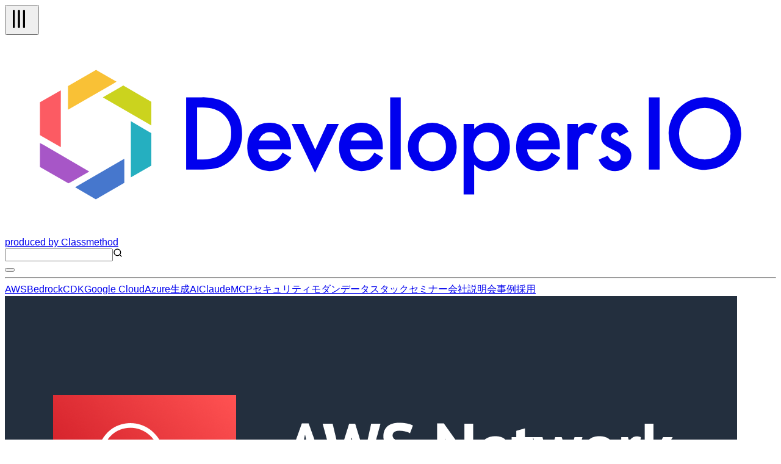

--- FILE ---
content_type: text/html; charset=utf-8
request_url: https://dev.classmethod.jp/articles/what-is-aws-network-firewall-2022-th/
body_size: 59906
content:
<!DOCTYPE html><html lang="ja"><head><meta charSet="utf-8"/><meta name="viewport" content="width=device-width, initial-scale=1"/><link rel="preload" as="image" href="https://devio2023-media.developers.io/wp-content/uploads/2022/08/aws-audit-manager-1.png" fetchPriority="high"/><link rel="stylesheet" href="/_next/static/chunks/f2c6b9133958dfb0.css" data-precedence="next"/><link rel="stylesheet" href="/_next/static/chunks/de91e9c1466b4ebc.css" data-precedence="next"/><link rel="preload" as="script" fetchPriority="low" href="/_next/static/chunks/c813943ca290b4d8.js"/><script src="/_next/static/chunks/08a22e322553c12e.js" async=""></script><script src="/_next/static/chunks/dbc2c2e6c034aaad.js" async=""></script><script src="/_next/static/chunks/0437eec534cb0795.js" async=""></script><script src="/_next/static/chunks/turbopack-fb762b7fdcfc2124.js" async=""></script><script src="/_next/static/chunks/8aa0efca034f1bca.js" async=""></script><script src="/_next/static/chunks/15cb800ad5b7ba48.js" async=""></script><script src="/_next/static/chunks/f7af5796b1e0a53d.js" async=""></script><script src="/_next/static/chunks/e4898a572417b9b7.js" async=""></script><script src="/_next/static/chunks/f1c406a60455ddba.js" async=""></script><script src="/_next/static/chunks/563746bd2d188fc7.js" async=""></script><script src="/_next/static/chunks/41875e44c5a2f3d4.js" async=""></script><script async="" src="https://embed.zenn.studio/js/listen-embed-event.js"></script><link rel="preload" href="https://www.googletagmanager.com/gtm.js?id=GTM-TJXBQB" as="script"/><meta name="next-size-adjust" content=""/><title>AWS Network Firewall คืออะไร การแนะนำฟังก์ชันล่าสุดของ AWS | DevelopersIO</title><meta name="description" content="เริ่มต้น กุญแจสำคัญที่จะทำให้เราเข้าใจเกี่ยวกับกลไกของ Firewall นั้นก็คือ rule group และ table design ถ้าคุณเข้าใจการทำงานของ 2 อย่างนี้ คุณจะสามารถรู้ได้ว่าข้อมูลไหนที่มีความจำเป็นต่อการตั้งค่า ซึ่งในบล็อกนี้ผมได้สร้างรูปภาพประกอบให้เข้าใจง่ายที่สุดและผมหวังว่าจะเป็นประโยชน์ต่อการศึกษา Network Firewall กับทุกคน"/><meta name="author" content="Chawish Tilakul"/><meta name="fb:app_id" content="1906077256335423"/><link rel="canonical" href="https://dev.classmethod.jp/articles/what-is-aws-network-firewall-2022-th/"/><link rel="alternate" hrefLang="x-default" href="https://dev.classmethod.jp/articles/what-is-aws-network-firewall-2022-th/"/><meta property="og:title" content="AWS Network Firewall คืออะไร การแนะนำฟังก์ชันล่าสุดของ AWS | DevelopersIO"/><meta property="og:description" content="เริ่มต้น กุญแจสำคัญที่จะทำให้เราเข้าใจเกี่ยวกับกลไกของ Firewall นั้นก็คือ rule group และ table design ถ้าคุณเข้าใจการทำงานของ 2 อย่างนี้ คุณจะสามารถรู้ได้ว่าข้อมูลไหนที่มีความจำเป็นต่อการตั้งค่า ซึ่งในบล็อกนี้ผมได้สร้างรูปภาพประกอบให้เข้าใจง่ายที่สุดและผมหวังว่าจะเป็นประโยชน์ต่อการศึกษา Network Firewall กับทุกคน"/><meta property="og:url" content="https://dev.classmethod.jp/articles/what-is-aws-network-firewall-2022-th/"/><meta property="og:site_name" content="クラスメソッド発「やってみた」系技術メディア | DevelopersIO"/><meta property="og:image" content="https://devio2023-media.developers.io/wp-content/uploads/2022/08/aws-audit-manager-1.png"/><meta property="og:type" content="article"/><meta name="twitter:card" content="summary_large_image"/><meta name="twitter:site" content="@classmethod"/><meta name="twitter:title" content="AWS Network Firewall คืออะไร การแนะนำฟังก์ชันล่าสุดของ AWS | DevelopersIO"/><meta name="twitter:description" content="เริ่มต้น กุญแจสำคัญที่จะทำให้เราเข้าใจเกี่ยวกับกลไกของ Firewall นั้นก็คือ rule group และ table design ถ้าคุณเข้าใจการทำงานของ 2 อย่างนี้ คุณจะสามารถรู้ได้ว่าข้อมูลไหนที่มีความจำเป็นต่อการตั้งค่า ซึ่งในบล็อกนี้ผมได้สร้างรูปภาพประกอบให้เข้าใจง่ายที่สุดและผมหวังว่าจะเป็นประโยชน์ต่อการศึกษา Network Firewall กับทุกคน"/><meta name="twitter:image" content="https://devio2023-media.developers.io/wp-content/uploads/2022/08/aws-audit-manager-1.png"/><link rel="icon" href="/favicon.ico"/><script>document.documentElement.setAttribute('data-theme', localStorage.getItem('theme'));</script><script src="/_next/static/chunks/a6dad97d9634a72d.js" noModule=""></script></head><body class="flex min-h-screen flex-col bg-background antialiased"><header class="global-nav bg-header-background"><div class="mx-auto flex h-12 justify-between px-2 lg:container"><div class="flex flex-row items-center gap-2"><div class="relative size-10 lg:hidden"><button type="button" aria-label="メニューボタン" aria-expanded="false" class="text-header-text"><svg xmlns="http://www.w3.org/2000/svg" width="40" height="40" viewBox="0 0 24 24" fill="none" stroke="currentColor" stroke-width="2" stroke-linecap="round" stroke-linejoin="round" class="lucide lucide-tally3 lucide-tally-3 mt-0.5 rotate-90 stroke-1 p-2" aria-hidden="true"><path d="M4 4v16"></path><path d="M9 4v16"></path><path d="M14 4v16"></path></svg></button></div><div class="flex flex-row items-center"><a class="hover:opacity-50" href="https://dev.classmethod.jp/"><svg xmlns="http://www.w3.org/2000/svg" data-name="logo" viewBox="0 0 365.5 94.5" class="w-36 text-header-text" aria-label="クラスメソッドのロゴ"><title>developersIO</title><path d="m54.9 24.7 1.2-.7 13.3 7.7v11.2l-1.6-.9-21.4-12.4 8.5-4.9z" style="fill:#cbd31e"></path><path d="m68.2 45.9 1.2.6v15.4l-9.7 5.6V40.9l8.5 5z" style="fill:#25afc0"></path><path d="m43.2 16.6 9.7 5.6-1.6 1-21.4 12.3V24.3l13.3-7.7z" style="fill:#f9c136"></path><path d="M26.5 26.3v26.9l-8.7-5-1.2-.7V31.9l9.9-5.6z" style="fill:#fc5b63"></path><path d="m35 71.2 21.6-12.5v11.4l-13.5 7.8-9.8-5.7 1.7-1z" style="fill:#4677cd"></path><path d="M18.3 52.1 40 64.7l-8.7 5-1.2.6-13.5-7.7V51.2l1.7.9z" style="fill:#a756c7"></path><path fill="currentcolor" d="M85.9 63.8V29.6h7.2a25.7 25.7 0 0 1 8.2 1 15.6 15.6 0 0 1 5.8 3.4c3.6 3.2 5.3 7.4 5.3 12.7a16.2 16.2 0 0 1-5.5 12.8 17.3 17.3 0 0 1-5.8 3.4 28.2 28.2 0 0 1-8.1.9Zm5.2-4.8h2.3a18.4 18.4 0 0 0 5.8-.8 11 11 0 0 0 4.2-2.4 11.9 11.9 0 0 0 3.8-9.1 11.4 11.4 0 0 0-3.8-9.1c-2.2-2.1-5.6-3.2-10-3.2h-2.3ZM135.6 54.2h-15.5a6.2 6.2 0 0 0 1.7 4.2 5.8 5.8 0 0 0 7.1.7 12.4 12.4 0 0 0 2.7-3.3l4.2 2.4a15.7 15.7 0 0 1-2.1 2.8 10.7 10.7 0 0 1-2.3 2 8.1 8.1 0 0 1-2.7 1.1 14.6 14.6 0 0 1-3.1.4 10.3 10.3 0 0 1-7.8-3.2 11.6 11.6 0 0 1-2.9-8.3 12.1 12.1 0 0 1 2.8-8.3 10.2 10.2 0 0 1 7.6-3.1 9.7 9.7 0 0 1 7.6 3.1c1.8 2 2.7 4.8 2.7 8.3Zm-5.1-4.1a4.9 4.9 0 0 0-5.1-4 5.1 5.1 0 0 0-1.7.3l-1.4.8a3.5 3.5 0 0 0-1.1 1.3 4 4 0 0 0-.8 1.6ZM141.5 42.2l5.6 12.2 5.6-12.2h5.6L147 65.3l-11.1-23.1ZM179.1 54.2h-15.5a6.7 6.7 0 0 0 1.7 4.2 5.8 5.8 0 0 0 7.1.7 12.4 12.4 0 0 0 2.7-3.3l4.2 2.4a12.1 12.1 0 0 1-2.1 2.8 10.7 10.7 0 0 1-2.3 2 8.1 8.1 0 0 1-2.7 1.1 14.6 14.6 0 0 1-3.1.4 10.3 10.3 0 0 1-7.8-3.2 11.6 11.6 0 0 1-2.9-8.3 12.6 12.6 0 0 1 2.8-8.3 10.3 10.3 0 0 1 7.6-3.1 9.7 9.7 0 0 1 7.6 3.1c1.8 2 2.7 4.8 2.7 8.3Zm-5.1-4.1a4.9 4.9 0 0 0-5.1-4 5.1 5.1 0 0 0-1.7.3l-1.4.8a3.5 3.5 0 0 0-1.1 1.3 3.9 3.9 0 0 0-.7 1.6ZM187.6 29.6v34.2h-5V29.6ZM191 52.9a10.5 10.5 0 0 1 3.4-8 11.7 11.7 0 0 1 16.3 0 10.7 10.7 0 0 1 3.4 8.1 10.8 10.8 0 0 1-3.4 8.2 11.3 11.3 0 0 1-8.3 3.3A11.4 11.4 0 0 1 191 52.9Zm5.1.1a7.2 7.2 0 0 0 1.8 5.1 5.8 5.8 0 0 0 4.6 1.9 6 6 0 0 0 4.7-1.9 7 7 0 0 0 1.8-5 7.2 7.2 0 0 0-1.8-5.1 6.3 6.3 0 0 0-4.7-1.9 6.3 6.3 0 0 0-4.6 1.9 7 7 0 0 0-1.8 5ZM222.4 75.6h-5V42.2h5v2.4a9.1 9.1 0 0 1 6.7-3 9.3 9.3 0 0 1 7.3 3.3 11.6 11.6 0 0 1 2.9 8.2 11.2 11.2 0 0 1-2.9 8.1 9.1 9.1 0 0 1-7.2 3.3 9.4 9.4 0 0 1-6.8-3.1Zm11.8-22.4a7.6 7.6 0 0 0-1.6-5.1 5.7 5.7 0 0 0-4.3-2 5.9 5.9 0 0 0-4.5 1.9 7.6 7.6 0 0 0-1.7 5 7.8 7.8 0 0 0 1.7 5.1 5.8 5.8 0 0 0 4.4 1.9 5.4 5.4 0 0 0 4.3-2 6.7 6.7 0 0 0 1.7-4.8ZM263 54.2h-15.5a6.3 6.3 0 0 0 1.8 4.2 5 5 0 0 0 3.9 1.6 5.2 5.2 0 0 0 3.1-.9 12.4 12.4 0 0 0 2.7-3.3l4.2 2.4a15.5 15.5 0 0 1-2 2.8 11.1 11.1 0 0 1-2.4 2 8.1 8.1 0 0 1-2.7 1.1 14.6 14.6 0 0 1-3.1.4 10.3 10.3 0 0 1-7.8-3.2 11.6 11.6 0 0 1-2.9-8.3 12.2 12.2 0 0 1 2.9-8.3 9.9 9.9 0 0 1 7.5-3.1 9.7 9.7 0 0 1 7.6 3.1c1.8 2 2.7 4.8 2.7 8.3Zm-5.1-4.1a4.9 4.9 0 0 0-5-4 4.7 4.7 0 0 0-1.7.3 5.3 5.3 0 0 0-1.5.8 4.7 4.7 0 0 0-1.1 1.3 3.9 3.9 0 0 0-.7 1.6ZM266.6 42.2h5v1.9a8.9 8.9 0 0 1 2.4-1.9 5.3 5.3 0 0 1 2.6-.6 7.6 7.6 0 0 1 4.1 1.3l-2.3 4.6a4.3 4.3 0 0 0-2.7-1c-2.8 0-4.1 2-4.1 6.1v11.2h-5ZM295.5 45.9l-4.2 2.2c-.6-1.3-1.4-2-2.4-2a2.1 2.1 0 0 0-1.2.5 1.4 1.4 0 0 0-.5 1.1c0 .8 1 1.7 2.9 2.5a17.3 17.3 0 0 1 5.4 3.1 5.6 5.6 0 0 1 1.4 3.9 6.9 6.9 0 0 1-2.4 5.3 7.8 7.8 0 0 1-5.4 2c-3.6 0-6.2-1.8-7.7-5.4l4.3-1.9a8.1 8.1 0 0 0 1.3 1.9 3.3 3.3 0 0 0 2.2.9c1.7 0 2.6-.8 2.6-2.3s-.7-1.7-2-2.5l-1.5-.7-1.5-.8a9.2 9.2 0 0 1-3.1-2.1 5.1 5.1 0 0 1-1.1-3.5 5.9 5.9 0 0 1 1.9-4.6 6.5 6.5 0 0 1 4.8-1.9c2.8 0 4.8 1.4 6.2 4.3ZM310.3 29.6v34.2h-5.1V29.6ZM333 29.6a17.2 17.2 0 1 0 15.9 18.5A17.2 17.2 0 0 0 333 29.6ZM331.7 59a12.2 12.2 0 1 1 12.2-12.2A12.2 12.2 0 0 1 331.7 59Z"></path></svg></a><a target="_blank" rel="noreferrer" class="hidden text-header-text text-sm hover:text-header-text/50 lg:flex" href="https://classmethod.jp/">produced by Classmethod</a></div></div><div class="flex flex-row items-center gap-4"><div class="relative hidden lg:flex"><input type="text" aria-label="検索" class="border border-header-menu-border py-1 pr-2 pl-6 text-header-text text-sm" name="search"/><svg xmlns="http://www.w3.org/2000/svg" width="16" height="16" viewBox="0 0 24 24" fill="none" stroke="currentColor" stroke-width="2" stroke-linecap="round" stroke-linejoin="round" class="lucide lucide-search absolute top-2 left-2 text-header-text/50" aria-hidden="true"><path d="m21 21-4.34-4.34"></path><circle cx="11" cy="11" r="8"></circle></svg></div><button type="button" aria-label="テーマ切り替えボタン"><div class="w-6"></div></button></div></div><hr class="border-header-menu-border"/><!--$?--><template id="B:0"></template><div class="items-center justify-center gap-x-4 py-3 category hidden lg:flex"><div class="animate-pulse rounded-md bg-skelton-background h-5 w-15"></div><div class="animate-pulse rounded-md bg-skelton-background h-5 w-15"></div><div class="animate-pulse rounded-md bg-skelton-background h-5 w-15"></div><div class="animate-pulse rounded-md bg-skelton-background h-5 w-15"></div><div class="animate-pulse rounded-md bg-skelton-background h-5 w-15"></div><div class="animate-pulse rounded-md bg-skelton-background h-5 w-15"></div><div class="animate-pulse rounded-md bg-skelton-background h-5 w-15"></div><div class="animate-pulse rounded-md bg-skelton-background h-5 w-15"></div><div class="animate-pulse rounded-md bg-skelton-background h-5 w-15"></div><div class="animate-pulse rounded-md bg-skelton-background h-5 w-15"></div></div><!--/$--></header><main class="mx-auto grid gap-6 grid-cols-1 lg:container lg:grid-cols-[minmax(0,calc(var(--spacing)*180))_calc(var(--spacing)*64)] lg:px-2 xl:grid-cols-[calc(var(--spacing)*64)_minmax(0,calc(var(--spacing)*180))_calc(var(--spacing)*64)] 2xl:grid-cols-[calc(var(--spacing)*64)_minmax(0,calc(var(--spacing)*213))_calc(var(--spacing)*64)]"><aside class="sticky top-29 hidden h-fit xl:block"><div class="h-[calc(100vh-(42px))] overflow-auto"><div></div></div></aside><div class="w-full"><div class="bg-article-background p-4 shadow-2xs md:p-6"><article lang="th" class="sarabun_55e13c84-module__pSlHWa__className"><header><img alt="AWS Network Firewall คืออะไร การแนะนำฟังก์ชันล่าสุดของ AWS" fetchPriority="high" width="1200" height="630" decoding="async" data-nimg="1" class="aspect-1200/630 overflow-hidden object-contain" style="color:transparent" src="https://devio2023-media.developers.io/wp-content/uploads/2022/08/aws-audit-manager-1.png"/><h1 class="my-4 font-bold text-3xl text-article-text">AWS Network Firewall คืออะไร การแนะนำฟังก์ชันล่าสุดของ AWS</h1><div class="my-4 text-article-text-muted">เริ่มต้น กุญแจสำคัญที่จะทำให้เราเข้าใจเกี่ยวกับกลไกของ Firewall นั้นก็คือ rule group และ table design ถ้าคุณเข้าใจการทำงานของ 2 อย่างนี้ คุณจะสามารถรู้ได้ว่าข้อมูลไหนที่มีความจำเป็นต่อการตั้งค่า ซึ่งในบล็อกนี้ผมได้สร้างรูปภาพประกอบให้เข้าใจง่ายที่สุดและผมหวังว่าจะเป็นประโยชน์ต่อการศึกษา Network Firewall กับทุกคน</div><div class="meta flex flex-col gap-2"><div class="tags flex flex-row flex-wrap gap-2"><a id="tag-4955" class="flex cursor-pointer items-center gap-px px-2 py-1 bg-article-tag-background text-article-tag-text text-xs hover:bg-article-tag-background/50 hover:text-article-tag-text/50" href="/tags/classmethod-thailand/"><svg xmlns="http://www.w3.org/2000/svg" width="10" height="10" viewBox="0 0 24 24" fill="none" stroke="currentColor" stroke-width="2" stroke-linecap="round" stroke-linejoin="round" class="lucide lucide-hash" aria-hidden="true"><line x1="4" x2="20" y1="9" y2="9"></line><line x1="4" x2="20" y1="15" y2="15"></line><line x1="10" x2="8" y1="3" y2="21"></line><line x1="16" x2="14" y1="3" y2="21"></line></svg>Classmethod Thailand</a><a id="tag-4622" class="flex cursor-pointer items-center gap-px px-2 py-1 bg-article-tag-background text-article-tag-text text-xs hover:bg-article-tag-background/50 hover:text-article-tag-text/50" href="/tags/thai-language/"><svg xmlns="http://www.w3.org/2000/svg" width="10" height="10" viewBox="0 0 24 24" fill="none" stroke="currentColor" stroke-width="2" stroke-linecap="round" stroke-linejoin="round" class="lucide lucide-hash" aria-hidden="true"><line x1="4" x2="20" y1="9" y2="9"></line><line x1="4" x2="20" y1="15" y2="15"></line><line x1="10" x2="8" y1="3" y2="21"></line><line x1="16" x2="14" y1="3" y2="21"></line></svg>Thai Language</a><a id="tag-1446" class="flex cursor-pointer items-center gap-px px-2 py-1 bg-article-tag-background text-article-tag-text text-xs hover:bg-article-tag-background/50 hover:text-article-tag-text/50" href="/tags/aws/"><svg xmlns="http://www.w3.org/2000/svg" width="10" height="10" viewBox="0 0 24 24" fill="none" stroke="currentColor" stroke-width="2" stroke-linecap="round" stroke-linejoin="round" class="lucide lucide-hash" aria-hidden="true"><line x1="4" x2="20" y1="9" y2="9"></line><line x1="4" x2="20" y1="15" y2="15"></line><line x1="10" x2="8" y1="3" y2="21"></line><line x1="16" x2="14" y1="3" y2="21"></line></svg>AWS</a><a id="tag-7591" class="flex cursor-pointer items-center gap-px px-2 py-1 bg-article-tag-background text-article-tag-text text-xs hover:bg-article-tag-background/50 hover:text-article-tag-text/50" href="/tags/aws-thai/"><svg xmlns="http://www.w3.org/2000/svg" width="10" height="10" viewBox="0 0 24 24" fill="none" stroke="currentColor" stroke-width="2" stroke-linecap="round" stroke-linejoin="round" class="lucide lucide-hash" aria-hidden="true"><line x1="4" x2="20" y1="9" y2="9"></line><line x1="4" x2="20" y1="15" y2="15"></line><line x1="10" x2="8" y1="3" y2="21"></line><line x1="16" x2="14" y1="3" y2="21"></line></svg>AWS-Thai</a><a id="tag-6267" class="flex cursor-pointer items-center gap-px px-2 py-1 bg-article-tag-background text-article-tag-text text-xs hover:bg-article-tag-background/50 hover:text-article-tag-text/50" href="/tags/aws-network-firewall/"><svg xmlns="http://www.w3.org/2000/svg" width="10" height="10" viewBox="0 0 24 24" fill="none" stroke="currentColor" stroke-width="2" stroke-linecap="round" stroke-linejoin="round" class="lucide lucide-hash" aria-hidden="true"><line x1="4" x2="20" y1="9" y2="9"></line><line x1="4" x2="20" y1="15" y2="15"></line><line x1="10" x2="8" y1="3" y2="21"></line><line x1="16" x2="14" y1="3" y2="21"></line></svg>AWS Network Firewall</a></div></div><div class="my-2 flex justify-between"><div><a class="flex items-center py-4 text-article-text hover:text-article-text/50" href="/author/chawish-tilakul/"><img alt="" loading="lazy" width="24" height="24" decoding="async" data-nimg="1" class="size-6 shrink-0 rounded-full" style="color:transparent" srcSet="https://devio2024-media.developers.io/image/upload/f_auto,q_auto,w_32/v1758750820/author-thumbnail/20250924/chawish-tilakul.jpg 1x, https://devio2024-media.developers.io/image/upload/f_auto,q_auto,w_48/v1758750820/author-thumbnail/20250924/chawish-tilakul.jpg 2x" src="https://devio2024-media.developers.io/image/upload/f_auto,q_auto,w_48/v1758750820/author-thumbnail/20250924/chawish-tilakul.jpg"/><span class="ml-1 text-xs">Chawish Tilakul</span></a></div><div class="flex py-2"><div class="mx-auto flex items-center gap-4"><a target="_blank" class="hover:opacity-50" href="https://www.facebook.com/sharer/sharer.php?u=https%3A%2F%2Fdev.classmethod.jp%2Farticles%2Fwhat-is-aws-network-firewall-2022-th%2F"><svg xmlns="http://www.w3.org/2000/svg" viewBox="0 0 500 500" width="24"><title>Facebook</title><g data-name="Logo"><path d="M500 250C500 111.93 388.07 0 250 0S0 111.93 0 250c0 117.24 80.72 215.62 189.61 242.64V326.4h-51.55V250h51.55v-32.92c0-85.09 38.51-124.53 122.05-124.53 15.84 0 43.17 3.11 54.35 6.21v69.25c-5.9-.62-16.15-.93-28.88-.93-40.99 0-56.83 15.53-56.83 55.9V250h81.66l-14.03 76.4H280.3v171.77C404.09 483.22 500.01 377.82 500.01 250Z" style="fill:#0866ff"></path><path d="m347.92 326.4 14.03-76.4h-81.66v-27.02c0-40.37 15.84-55.9 56.83-55.9 12.73 0 22.98.31 28.88.93V98.76c-11.18-3.11-38.51-6.21-54.35-6.21-83.54 0-122.05 39.44-122.05 124.53V250h-51.55v76.4h51.55v166.24c19.34 4.8 39.57 7.36 60.39 7.36 10.25 0 20.36-.63 30.29-1.83V326.4h67.63Z" style="fill:#fff"></path></g></svg></a><a target="_blank" class="hover:opacity-50" href="https://b.hatena.ne.jp/entry/panel/?url=https%3A%2F%2Fdev.classmethod.jp%2Farticles%2Fwhat-is-aws-network-firewall-2022-th%2F&amp;title=AWS%20Network%20Firewall%20%E0%B8%84%E0%B8%B7%E0%B8%AD%E0%B8%AD%E0%B8%B0%E0%B9%84%E0%B8%A3%20%E0%B8%81%E0%B8%B2%E0%B8%A3%E0%B9%81%E0%B8%99%E0%B8%B0%E0%B8%99%E0%B8%B3%E0%B8%9F%E0%B8%B1%E0%B8%87%E0%B8%81%E0%B9%8C%E0%B8%8A%E0%B8%B1%E0%B8%99%E0%B8%A5%E0%B9%88%E0%B8%B2%E0%B8%AA%E0%B8%B8%E0%B8%94%E0%B8%82%E0%B8%AD%E0%B8%87%20AWS%20%7C%20DevelopersIO"><svg xmlns="http://www.w3.org/2000/svg" viewBox="0 0 32 32" width="24"><title>Hatena blog</title><rect width="32" height="32" fill="white" rx="4.707"></rect><path fill="#00a4de" d="M27.293 0C29.893 0 32 2.107 32 4.707v22.587c0 2.6-2.107 4.707-4.707 4.707H4.706a4.706 4.706 0 0 1-4.707-4.707V4.707C-.001 2.107 2.106 0 4.706 0zm-4.94 19.293a1.882 1.882 0 0 0 0 3.765c1.04 0 1.88-.86 1.88-1.9s-.84-1.88-1.88-1.865zM11.48 22.996c1.6 0 2.741-.056 3.44-.16.701-.112 1.301-.296 1.76-.549.6-.309 1.04-.752 1.36-1.32s.48-1.22.48-1.973c0-1.04-.28-1.871-.84-2.493-.56-.64-1.32-.979-2.32-1.059.88-.24 1.541-.6 1.941-1.08.42-.459.62-1.099.62-1.899 0-.64-.137-1.18-.4-1.68-.28-.48-.657-.86-1.177-1.16-.46-.26-.98-.42-1.62-.54-.619-.099-1.72-.16-3.299-.16H7.538v13.981h3.941zm.981-5.58c.94 0 1.58.117 1.92.349.36.24.52.66.52 1.24 0 .54-.18.92-.56 1.14-.36.24-1.02.339-1.92.339H11.08v-3.063zm11.542.941V8.944h-3.28v9.413zM11.9 12.107c.947 0 1.58.107 1.909.32.327.213.489.58.489 1.107 0 .507-.173.861-.52 1.072-.353.205-.996.309-1.936.309h-.76v-2.808z" style="fill:var(--color1, #00a4de)"></path></svg></a><a target="_blank" class="hover:opacity-50" href="https://twitter.com/intent/tweet?url=https%3A%2F%2Fdev.classmethod.jp%2Farticles%2Fwhat-is-aws-network-firewall-2022-th%2F&amp;text=AWS%20Network%20Firewall%20%E0%B8%84%E0%B8%B7%E0%B8%AD%E0%B8%AD%E0%B8%B0%E0%B9%84%E0%B8%A3%20%E0%B8%81%E0%B8%B2%E0%B8%A3%E0%B9%81%E0%B8%99%E0%B8%B0%E0%B8%99%E0%B8%B3%E0%B8%9F%E0%B8%B1%E0%B8%87%E0%B8%81%E0%B9%8C%E0%B8%8A%E0%B8%B1%E0%B8%99%E0%B8%A5%E0%B9%88%E0%B8%B2%E0%B8%AA%E0%B8%B8%E0%B8%94%E0%B8%82%E0%B8%AD%E0%B8%87%20AWS&amp;hashtags=DevelopersIO"><svg xmlns="http://www.w3.org/2000/svg" viewBox="0 0 1200 1227" width="24" class="text-x-icon"><title>X</title><path fill="currentcolor" d="M714.163 519.284L1160.89 0H1055.03L667.137 450.887L357.328 0H0L468.492 681.821L0 1226.37H105.866L515.491 750.218L842.672 1226.37H1200L714.137 519.284H714.163ZM569.165 687.828L521.697 619.934L144.011 79.6944H306.615L611.412 515.685L658.88 583.579L1055.08 1150.3H892.476L569.165 687.854V687.828Z"></path></svg></a></div></div></div><div class="date"><div class="flex items-center gap-1 text-text-muted"><svg xmlns="http://www.w3.org/2000/svg" width="16" height="16" viewBox="0 0 24 24" fill="none" stroke="currentcolor" stroke-width="2" stroke-linecap="round" stroke-linejoin="round" class="lucide lucide-clock mt-0.5" aria-hidden="true"><path d="M12 6v6l4 2"></path><circle cx="12" cy="12" r="10"></circle></svg><span class="text-xs">2022.12.03</span></div></div><p class="my-8 flex flex-row items-center gap-2 rounded-sm border-2 border-article-old-warning-border px-2 py-6 text-article-text"><svg xmlns="http://www.w3.org/2000/svg" width="24" height="24" viewBox="0 0 24 24" fill="none" stroke="currentColor" stroke-width="2" stroke-linecap="round" stroke-linejoin="round" class="lucide lucide-triangle-alert text-article-old-warning-border" aria-hidden="true"><path d="m21.73 18-8-14a2 2 0 0 0-3.48 0l-8 14A2 2 0 0 0 4 21h16a2 2 0 0 0 1.73-3"></path><path d="M12 9v4"></path><path d="M12 17h.01"></path></svg><span>この記事は公開されてから1年以上経過しています。情報が古い可能性がありますので、ご注意ください。</span></p></header><div class="znc mt-8"><h2 id="Network%20Firewall%20%E0%B8%84%E0%B8%B7%E0%B8%AD%E0%B8%AD%E0%B8%B0%E0%B9%84%E0%B8%A3%20%3F">Network Firewall คืออะไร ?</h2>
<p>ถ้าสรุปให้เข้าใจง่ายๆคือ เซอร์วิสที่ใช้ในการจัดการและกระจาย firewalls สำหรับใช้งาน VPC รวมถึง IDS และ IPS เปรียบเทียบกับ Network ACL กับ Security groups นั้น เซอร์วิสนี้มีความสามารถสูงในการสร้าง DPI สำหรับแอพพลิเคชั่นที่ตรวจจับและตรวจสอบ Domain name ต่างๆ หรือ ระบบป้องกันการบุกรุก Intrusion Prevention System (IPS) นั้นเอง</p>
<h2 id="%E0%B8%AD%E0%B8%87%E0%B8%84%E0%B9%8C%E0%B8%9B%E0%B8%A3%E0%B8%B0%E0%B8%81%E0%B8%AD%E0%B8%9A%E0%B8%82%E0%B8%AD%E0%B8%87%20Network%20Firewall">องค์ประกอบของ Network Firewall</h2>
<p>AWS Network Firewall มีองค์ประกอบหลัก 3 ส่วนคือ</p>
<ul>
<li>firewall</li>
<li>Firewall Policy</li>
<li>Rule Groups</li>
</ul>
<p><img decoding="async" loading="lazy" src="https://devio2023-media.developers.io/wp-content/uploads/2022/09/vpc-640x463.png" alt="" width="640" height="463" class="aligncenter size-medium wp-image-946760" srcset="https://devio2023-media.developers.io/wp-content/uploads/2022/09/vpc-640x463.png 640w, https://devio2023-media.developers.io/wp-content/uploads/2022/09/vpc-320x231.png 320w, https://devio2023-media.developers.io/wp-content/uploads/2022/09/vpc-768x556.png 768w, https://devio2023-media.developers.io/wp-content/uploads/2022/09/vpc.png 853w" sizes="(max-width: 640px) 100vw, 640px"></p>
<h2 id="Firewall">Firewall</h2>
<p>Firewall ทำหน้าที่ในการสร้าง gateway สำหรับ load balancer หรือการ VPC endpoint ที่อยู่ใน subnet และเชื่อมต่อกันเกิดเป็น Firewall policy ในส่วนของการทำ logging เพื่อตั้งค่าจะรวมอยู่ในส่วนนี้</p>
<h2 id="Firewall%20Policy">Firewall Policy</h2>
<p>Firewalll Policy จะเป็นส่วนที่ใช้ในการกำหนดการทำงานของ firewall และตั้งค่า rule group เพื่อออกคำสั่งพื้นฐาน</p>
<h2 id="Rule%20Groups">Rule Groups</h2>
<p>ส่วนนี้จะเป็นการกำหนดหัวข้อการคัดกรองซึ่งจะมีอยู่ 3 ประเภทของหัวข้อ (ข้อมูลล่าสุดเมื่อ มีนาคม 2022)
-  Unmanaged Stateless Rule Group
-  Unmanaged Stateful Rule Group
-  Managed Stateful Rule Groups</p>
<h3 id="Unmanaged%20Stateless%20Rule%20Group">Unmanaged Stateless Rule Group</h3>
<p>คือ rule group ที่ใช้ในการควบคุม stateless traffic ทั้งหมดเพื่อตรวจสอบข้อมูล traffic จาก 
5-tuple ประกอบด้วย source IP, source port, destination IP, destination port และ protocol.
ณ ปัจจุบันหลังจาก มีนาคม 2022, managed stateless rule groups จะไม่มีให้บริการแล้วเช่นเดียวกับ managed stateful rule</p>
<h3 id="%E0%B9%80%E0%B8%99%E0%B8%B7%E0%B9%89%E0%B8%AD%E0%B8%AB%E0%B8%B2%E0%B8%97%E0%B8%B5%E0%B9%88%E0%B8%95%E0%B9%89%E0%B8%AD%E0%B8%87%E0%B9%80%E0%B8%82%E0%B9%89%E0%B8%B2%E0%B9%83%E0%B8%88%E0%B8%81%E0%B9%88%E0%B8%AD%E0%B8%99%E0%B9%83%E0%B8%8A%E0%B9%89%E0%B8%87%E0%B8%B2%E0%B8%99%20stateful%20rule%20groups">เนื้อหาที่ต้องเข้าใจก่อนใช้งาน stateful rule groups</h3>
<p>เป็นเรื่องง่ายมากที่จะทำความเข้าใจถ้าเราแยกความหมายระหว่าง "Actions" และ "Order"</p>
<h4>Action</h4>
<p>คือการกำหนดหน้าที่การทำงานว่าจะให้ทำอะไรเกี่ยวกับการตรวจสอบ Traffic<br>
ซึ่งเราสามารถเลือกได้แค่ 1 อย่างจากทั้งหมด 3 ประเภท คือ<br></p>
<ul>
<li>Path: อนุญาตให้ส่งข้อมูลไปยังปลายทาง<br></li>
<li>Drop: บล็อคการส่งข้อมูลไปยังปลายทาง<br></li>
<li>Alert: ปล่อยให้ส่งข้อมูลไปยังปลายทางได้และมีการแจ้งเตือนในรูปแบบ Log</li>
</ul>
<h4>Order</h4>
<p>คือการกำหนดคำสั่งใน rule ที่มีการประเมินและเลือกใช้งานซึ่งเราสามารถเลือกได้ 2 ประเภท<br></p>
<ul>
<li>default<br></li>
<li>Strict</li>
</ul>
<h4>Default</h4>
<p>เป็นการตั้งค่าการประเมินพื้นฐานโดยความแตกต่างจะอยู่ที่การเลือกใช้งาน Action type <br>
โดยเฉพาะ Rule จะถูกประเมินจาก 3 คำสั่งนี้ pass,drop และ alert<br>
<img decoding="async" loading="lazy" src="https://devio2023-media.developers.io/wp-content/uploads/2022/09/1-1-640x145.png" alt="" width="640" height="145" class="aligncenter size-medium wp-image-947016" srcset="https://devio2023-media.developers.io/wp-content/uploads/2022/09/1-1-640x145.png 640w, https://devio2023-media.developers.io/wp-content/uploads/2022/09/1-1-960x217.png 960w, https://devio2023-media.developers.io/wp-content/uploads/2022/09/1-1-320x72.png 320w, https://devio2023-media.developers.io/wp-content/uploads/2022/09/1-1-768x174.png 768w, https://devio2023-media.developers.io/wp-content/uploads/2022/09/1-1.png 1508w" sizes="(max-width: 640px) 100vw, 640px"><br>
ตามตัวอย่างในรูป
IP address 192.168.0.0/24 ที่ใช้งาน port 80 จะสามารถผ่านได้ <strong>Pass</strong><br>
ถ้ามีการใช้งานโดยใช้ port และ CIDR อื่นนอกเหนือจากนี้จะมีสถานะเป็น <strong>Drop</strong><br>
โดยปกติการ drop จะถูกประมวลผลก่อน ดังนั้น alert จะไม่ทำงาน<br>
ถ้าเราต้องการ <strong>alert</strong> แนะนำให้เราเลือกประเภท strict ในหัวข้อด้านล่างเพื่อใช้งาน<br></p>
<h4>strict</h4>
<p>เป็นการกำหนดให้สามารถใช้งานคำสั่งที่เราตั้งค่าเองได้<br>
<img decoding="async" loading="lazy" src="https://devio2023-media.developers.io/wp-content/uploads/2022/09/2-1-640x145.png" alt="" width="640" height="145" class="aligncenter size-medium wp-image-947079" srcset="https://devio2023-media.developers.io/wp-content/uploads/2022/09/2-1-640x145.png 640w, https://devio2023-media.developers.io/wp-content/uploads/2022/09/2-1-960x217.png 960w, https://devio2023-media.developers.io/wp-content/uploads/2022/09/2-1-320x72.png 320w, https://devio2023-media.developers.io/wp-content/uploads/2022/09/2-1-768x174.png 768w, https://devio2023-media.developers.io/wp-content/uploads/2022/09/2-1.png 1508w" sizes="(max-width: 640px) 100vw, 640px">
โดย Rules จะถูกประมวลผลจากบนลงล่าง<br>
ดังนั้น alert จะถูกประเมินหลังจาก drop ได้ถูกตรวจสอบแล้ว<br>
ซึ่ง unmanaged stateless rule groups นั้นถูกตั้งให้ใช้งานเป็นหลัก จึงมีการกำหนดด้วยคำสั่งการประมวลผล</p>
<h3 id="Unmanaged%20stateful%20rule%20group">Unmanaged stateful rule group</h3>
<p>คือ rule group ที่ถูกใช้งานโดย Suricata ซึ่งเป็น เครือข่าย open source IPS สำหรับ network แบบ stateful เป็นรูปแบบ unmanaged rule group สำหรับใช้งาน custom rules หรือ rules ที่เราตั้งค่าเอง โดยมีการกำหนด rule ทั้งหมด 3 แบบ</p>
<ul>
<li>5-tuple ประกอบด้วย source IP, source port, destination IP, destination port และ protocol.<br></li>
<li>Domain list ชื่อโดเมนด์ต่างๆ ที่กำหนดเพื่อใช้งาน<br></li>
<li>Suricata compatible IPS เครือข่ายที่กลั่นกรองโดย Suricata compatible IPS rules<br></li>
</ul>
<p>Domain list นั้นไม่สามารถใช้งานได้ด้วยการตั้งค่าแบบ strict<br>
อีกทางเลือกหนึ่งคือใช้การประเมินแบบ strict และการกรองตามโดเมนที่มี "กฎ IPS ที่เข้ากันได้กับ Suricata"</p>
<h3 id="Managed%20stateful%20rule%20group">Managed stateful rule group</h3>
<p>เป็น rule group ที่มีจัดการของ AWS ซึ่งจะพร้อมใช้งานตั้งแต่เดือนธันวาคม 2021
เมื่อเกิดช่องโหว่หรือภัยคุกคามใหม่ๆ ในการรักษาความปลอดภัยแอปพลิเคชันทเกิดขึ้น จะมีการอัพเดต rule group ที่มีการจัดการโดยอัตโนมัติและจัดเตรียม rule group เวอร์ชันใหม่</p>
<h2 id="%E0%B8%81%E0%B8%B2%E0%B8%A3%E0%B8%9B%E0%B8%A3%E0%B8%B0%E0%B9%80%E0%B8%A1%E0%B8%B4%E0%B8%99%E0%B8%82%E0%B8%AD%E0%B8%87%20Firewall%20Policy">การประเมินของ Firewall Policy</h2>
<p>Firewall Policy นั้นเป็นส่วนที่รับผิดชอบในการกำหนด rule group และดำเนินการตามค่าเริ่มต้น"
หากเจาะลึกลงไปอีกนิด Firewall สามารถมีกลุ่มกฎหลายกลุ่มที่เชื่อมโยงกันมันได้แต่ละกลุ่มกฎมี "ลำดับความสำคัญ" ช่วยที่กำหนดการประเมิน
"คำสั่งการประเมินกฎแบบมีสถานะและการดำเนินการเริ่มต้น" และ "rule group" ที่ใช้ใน "กลุ่มกฎแบบมีสถานะ" จะต้องตรงกัน</p>
<h2 id="%E0%B8%81%E0%B8%B2%E0%B8%A3%E0%B8%95%E0%B8%A3%E0%B8%A7%E0%B8%88%E0%B8%AA%E0%B8%AD%E0%B8%9A%E0%B8%97%E0%B8%B1%E0%B9%88%E0%B8%A7%E0%B9%84%E0%B8%9B%E0%B8%82%E0%B8%AD%E0%B8%87%E0%B8%84%E0%B8%B3%E0%B8%AA%E0%B8%B1%E0%B9%88%E0%B8%87%E0%B8%81%E0%B8%B2%E0%B8%A3%E0%B8%9B%E0%B8%A3%E0%B8%B0%E0%B9%80%E0%B8%A1%E0%B8%B4%E0%B8%99%E0%B8%81%E0%B8%8E">การตรวจสอบทั่วไปของคำสั่งการประเมินกฎ</h2>
<p>ด้านล่างนี้เป็นแผนภาพแสดงการทำงานของ rule และการคำนวนต่างๆ ซึ่งค่อนข้างจะมีความซับซ้อน ลองใช้เวลาในการวิเคราะห์ดูครับ
<img decoding="async" loading="lazy" src="https://devio2023-media.developers.io/wp-content/uploads/2022/03/Untitled11-640x616.png" alt="" width="640" height="616" class="alignnone size-medium wp-image-850221" srcset="https://devio2023-media.developers.io/wp-content/uploads/2022/03/Untitled11-640x616.png 640w, https://devio2023-media.developers.io/wp-content/uploads/2022/03/Untitled11-960x924.png 960w, https://devio2023-media.developers.io/wp-content/uploads/2022/03/Untitled11-320x308.png 320w, https://devio2023-media.developers.io/wp-content/uploads/2022/03/Untitled11-768x739.png 768w, https://devio2023-media.developers.io/wp-content/uploads/2022/03/Untitled11.png 1442w" sizes="(max-width: 640px) 100vw, 640px"></p>
<h2 id="Loot%20table%20design">Loot table design</h2>
<p>Network Firewalls นั้นมีการใช้งาน NAT gateways ร่วมกันมากขึ้นนั้นก็เพราะ
ตำแหน่งของความสัมพันธ์รวมกันระหว่าง NAT Gateway ได้เปลี่ยนไปแล้วในการอัพเดทครั้งนี้</p>
<h3 id="Pre-MSR%20design">Pre-MSR design</h3>
<p>MSR ย่อมาจาก More Specific Routing เป็นฟังก์ชันที่ใช้ในการกำหนด route หรือ subnet ที่เฉพาะเจาะจง โดยมีการแยก table ออกมาจาก local route ยังไงก็ตามถ้าอยากได้ข้อมูลเพิ่มเติม สามารถดูลิงค์ที่อยู่ด้านล่างได้เลยครับ</p>
<ul>
<li><a href="https://dev.classmethod.jp/articles/subnet-to-subnet-traffic-with-amazon-vpc-more-specific-routing/" target="_blank" rel="noopener">[UPDATE] You can now specify more specific routes than local routes in your VPC's subnet route table!</a></li>
</ul>
<p>ก่อนที่จะถือกำเนิดเกี่ยวกับ Specific Routhing (หรือในชื่อ MSR) เราใช้งาน VPC เป็นทางเชื่อมไปยัง Routing เพื่อควบคุมทุกคนใน Internet Gateway</p>
<p><iframe loading="lazy" src="//www.slideshare.net/slideshow/embed_code/key/5LlFulALRFqcz4" width="595" height="485" frameborder="0" marginwidth="0" marginheight="0" scrolling="no" style="border:1px solid #CCC;border-width:1px;margin-bottom:5px;max-width: 100%"> </iframe></p>
<div style="margin-bottom:5px"> <strong> <a href="//www.slideshare.net/ShinnosukeTakakuni/msr-251323778" title="msr_以前のアーキテクチャ" target="_blank" rel="noopener">msr_以前のアーキテクチャ</a> </strong> from <strong><a href="//www.slideshare.net/ShinnosukeTakakuni" target="_blank" rel="noopener">default Takakuni</a></strong> </div>
<p>ในการตั้งค่าครั้งนี้ IP Address ของ NAT นั้นถูกใช้เป็นข้อมูลตั้งค่าเพื่อให้สามารถเข้าถึง Firewall Endpoint ได้หลังจากผ่าน NAT Gateway ไปแล้ว</p>
<h3 id="Design%20%E0%B8%82%E0%B8%AD%E0%B8%87%20MSR">Design ของ MSR</h3>
<p>ตั้งแต่โครงสร้าง MSR การติดต่อสื่อสารภายนอกสามารถทำได้ผ่าน Firewall Endpoint ปัญหาอย่างเช่น การรวม IP ของ Nat Gateway ได้ถูกแก้ไขแล้ว</p>
<p><iframe loading="lazy" src="//www.slideshare.net/slideshow/embed_code/key/NcgbbBFTI643KZ" width="595" height="485" frameborder="0" marginwidth="0" marginheight="0" scrolling="no" style="border:1px solid #CCC;border-width:1px;margin-bottom:5px;max-width: 100%"> </iframe></p>
<div style="margin-bottom:5px"> <strong> <a href="//www.slideshare.net/ShinnosukeTakakuni/msr-251323783" title="msr_以降のアーキテクチャ" target="_blank" rel="noopener">msr_以降のアーキテクチャ</a> </strong> from <strong><a href="//www.slideshare.net/ShinnosukeTakakuni" target="_blank" rel="noopener">default Takakuni</a></strong> </div>
<p>ในอนาคต ถ้ามีโอกาสใช้งาน Network Firewall ผมขอแนะนำว่าให้คุณใช้งาน MSR สำหรับการออกแบบ route</p>
<h2 id="%E0%B9%82%E0%B8%84%E0%B8%A3%E0%B8%87%E0%B8%81%E0%B8%B2%E0%B8%A3%E0%B8%95%E0%B8%A3%E0%B8%A7%E0%B8%88%E0%B8%AA%E0%B8%AD%E0%B8%9A%E0%B8%A3%E0%B8%B0%E0%B8%9A%E0%B8%9A%E0%B8%84%E0%B8%A7%E0%B8%B2%E0%B8%A1%E0%B8%9B%E0%B8%A5%E0%B8%AD%E0%B8%94%E0%B8%A0%E0%B8%B1%E0%B8%A2%E0%B9%83%E0%B8%AB%E0%B9%89%E0%B8%81%E0%B8%B1%E0%B8%9A%20AWS%20Environment">โครงการตรวจสอบระบบความปลอดภัยให้กับ AWS Environment</h2>
<p>AWS จะมีการตรวจสอบความปลอดภัยของสภาพแวดล้อมของคุณให้ฟรีในระยะเวลาจำกัด
โดยจะตรวจสอบการตั้งค่าที่เกี่ยวข้องกับความปลอดภัยทั้งหมด 189 รายการ ซึ่งเป็นแนวทางปฏิบัติที่ดีที่สุดของ AWS และรายงานให้เรารับรู้
อย่างมีประสิทธิภาพด้วยการสนับสนุนของบริษัทมากกว่า 3,000 แห่ง สามารถดูรายละเอียดเพิ่มเติมได้ที่ลิงค์ด้านล่างครับ
<a href="https://classmethod.jp/m/security-check/?utm_source=dev.classmethod.jp&#x26;utm_medium=banner&#x26;utm_campaign=contents_banner&#x26;_ga=2.87477784.1008667457.1669603926-1157776051.1654771273" target="_blank" rel="noopener" class="ad_button_img"><img decoding="async" src="https://devio2023-media.developers.io/wp-content/uploads/2022/11/aws_security_cp_960x218.png" alt="AWS environment security check campaign"></a></p>
<h2 id="%E0%B8%AA%E0%B8%A3%E0%B8%B8%E0%B8%9B">สรุป</h2>
<p>เนื้อหาทั้งหมดในบทความนี้ผมได้แปลมาจากบล็อกของภาษาญี่ปุ่นจากคุณ <a href="https://dev.classmethod.jp/author/takakuni/" target="_blank" rel="noopener">たかくに</a> นะครับ ถ้าต้องการศึกษาข้อมูลหรือเนื้อหาเพิ่มเติมสามารถเข้าไปอ่านจากบล็อกของคุณ takakuni ได้เลยครับ</p>
<h2 id="%E0%B8%9A%E0%B8%97%E0%B8%84%E0%B8%A7%E0%B8%B2%E0%B8%A1%E0%B8%95%E0%B9%89%E0%B8%99%E0%B8%89%E0%B8%9A%E0%B8%B1%E0%B8%9A">บทความต้นฉบับ</h2>
<p>ขอขอบคุณบทความต้นฉบับที่เป็นแหล่งข้อมูลให้ผมนำมาแปลและเขียนเนื้อหาในบล็อกนี้ครับ</p>
<li><a href="https://dev.classmethod.jp/articles/re-introduction-2022-network-firewall/" target="__blank" rel="noopener">AWS再入門ブログリレー2022 Network Firewall 編</a></li>
</div><div></div></article></div><div id="article_bottom_ads"></div><div class="flex py-2 mt-2"><div class="mx-auto flex items-center gap-4"><p class="text-article-text text-sm">この記事をシェアする</p><a target="_blank" class="hover:opacity-50" href="https://www.facebook.com/sharer/sharer.php?u=https%3A%2F%2Fdev.classmethod.jp%2Farticles%2Fwhat-is-aws-network-firewall-2022-th%2F"><svg xmlns="http://www.w3.org/2000/svg" viewBox="0 0 500 500" width="24"><title>Facebook</title><g data-name="Logo"><path d="M500 250C500 111.93 388.07 0 250 0S0 111.93 0 250c0 117.24 80.72 215.62 189.61 242.64V326.4h-51.55V250h51.55v-32.92c0-85.09 38.51-124.53 122.05-124.53 15.84 0 43.17 3.11 54.35 6.21v69.25c-5.9-.62-16.15-.93-28.88-.93-40.99 0-56.83 15.53-56.83 55.9V250h81.66l-14.03 76.4H280.3v171.77C404.09 483.22 500.01 377.82 500.01 250Z" style="fill:#0866ff"></path><path d="m347.92 326.4 14.03-76.4h-81.66v-27.02c0-40.37 15.84-55.9 56.83-55.9 12.73 0 22.98.31 28.88.93V98.76c-11.18-3.11-38.51-6.21-54.35-6.21-83.54 0-122.05 39.44-122.05 124.53V250h-51.55v76.4h51.55v166.24c19.34 4.8 39.57 7.36 60.39 7.36 10.25 0 20.36-.63 30.29-1.83V326.4h67.63Z" style="fill:#fff"></path></g></svg></a><a target="_blank" class="hover:opacity-50" href="https://b.hatena.ne.jp/entry/panel/?url=https%3A%2F%2Fdev.classmethod.jp%2Farticles%2Fwhat-is-aws-network-firewall-2022-th%2F&amp;title=AWS%20Network%20Firewall%20%E0%B8%84%E0%B8%B7%E0%B8%AD%E0%B8%AD%E0%B8%B0%E0%B9%84%E0%B8%A3%20%E0%B8%81%E0%B8%B2%E0%B8%A3%E0%B9%81%E0%B8%99%E0%B8%B0%E0%B8%99%E0%B8%B3%E0%B8%9F%E0%B8%B1%E0%B8%87%E0%B8%81%E0%B9%8C%E0%B8%8A%E0%B8%B1%E0%B8%99%E0%B8%A5%E0%B9%88%E0%B8%B2%E0%B8%AA%E0%B8%B8%E0%B8%94%E0%B8%82%E0%B8%AD%E0%B8%87%20AWS%20%7C%20DevelopersIO"><svg xmlns="http://www.w3.org/2000/svg" viewBox="0 0 32 32" width="24"><title>Hatena blog</title><rect width="32" height="32" fill="white" rx="4.707"></rect><path fill="#00a4de" d="M27.293 0C29.893 0 32 2.107 32 4.707v22.587c0 2.6-2.107 4.707-4.707 4.707H4.706a4.706 4.706 0 0 1-4.707-4.707V4.707C-.001 2.107 2.106 0 4.706 0zm-4.94 19.293a1.882 1.882 0 0 0 0 3.765c1.04 0 1.88-.86 1.88-1.9s-.84-1.88-1.88-1.865zM11.48 22.996c1.6 0 2.741-.056 3.44-.16.701-.112 1.301-.296 1.76-.549.6-.309 1.04-.752 1.36-1.32s.48-1.22.48-1.973c0-1.04-.28-1.871-.84-2.493-.56-.64-1.32-.979-2.32-1.059.88-.24 1.541-.6 1.941-1.08.42-.459.62-1.099.62-1.899 0-.64-.137-1.18-.4-1.68-.28-.48-.657-.86-1.177-1.16-.46-.26-.98-.42-1.62-.54-.619-.099-1.72-.16-3.299-.16H7.538v13.981h3.941zm.981-5.58c.94 0 1.58.117 1.92.349.36.24.52.66.52 1.24 0 .54-.18.92-.56 1.14-.36.24-1.02.339-1.92.339H11.08v-3.063zm11.542.941V8.944h-3.28v9.413zM11.9 12.107c.947 0 1.58.107 1.909.32.327.213.489.58.489 1.107 0 .507-.173.861-.52 1.072-.353.205-.996.309-1.936.309h-.76v-2.808z" style="fill:var(--color1, #00a4de)"></path></svg></a><a target="_blank" class="hover:opacity-50" href="https://twitter.com/intent/tweet?url=https%3A%2F%2Fdev.classmethod.jp%2Farticles%2Fwhat-is-aws-network-firewall-2022-th%2F&amp;text=AWS%20Network%20Firewall%20%E0%B8%84%E0%B8%B7%E0%B8%AD%E0%B8%AD%E0%B8%B0%E0%B9%84%E0%B8%A3%20%E0%B8%81%E0%B8%B2%E0%B8%A3%E0%B9%81%E0%B8%99%E0%B8%B0%E0%B8%99%E0%B8%B3%E0%B8%9F%E0%B8%B1%E0%B8%87%E0%B8%81%E0%B9%8C%E0%B8%8A%E0%B8%B1%E0%B8%99%E0%B8%A5%E0%B9%88%E0%B8%B2%E0%B8%AA%E0%B8%B8%E0%B8%94%E0%B8%82%E0%B8%AD%E0%B8%87%20AWS&amp;hashtags=DevelopersIO"><svg xmlns="http://www.w3.org/2000/svg" viewBox="0 0 1200 1227" width="24" class="text-x-icon"><title>X</title><path fill="currentcolor" d="M714.163 519.284L1160.89 0H1055.03L667.137 450.887L357.328 0H0L468.492 681.821L0 1226.37H105.866L515.491 750.218L842.672 1226.37H1200L714.137 519.284H714.163ZM569.165 687.828L521.697 619.934L144.011 79.6944H306.615L611.412 515.685L658.88 583.579L1055.08 1150.3H892.476L569.165 687.854V687.828Z"></path></svg></a></div></div><div id="article_footer_ads"></div></div><aside class="hidden lg:block"><!--$?--><template id="B:1"></template><div class="animate-pulse rounded-md bg-skelton-background aspect-410/1000 h-auto w-full mb-6"></div><!--/$--><!--$?--><template id="B:2"></template><div><h2 class="border-sidemenu-border border-b font-bold text-2xl text-sidemenu-text">EVENTS</h2><div class="mt-4 grid grid-cols-1 gap-6"><div class="max-w-sm bg-card-background shadow-lg"><div class="animate-pulse rounded-md bg-skelton-background grid aspect-40/21 w-full place-items-center"><div class="size-16"></div></div><div class="h-26 space-y-3 p-2 py-3 text-sm"><div class="animate-pulse rounded-md bg-skelton-background h-2 w-full"></div><div class="animate-pulse rounded-md bg-skelton-background h-2 w-full"></div><div class="animate-pulse rounded-md bg-skelton-background h-2 w-full"></div></div></div><div class="max-w-sm bg-card-background shadow-lg"><div class="animate-pulse rounded-md bg-skelton-background grid aspect-40/21 w-full place-items-center"><div class="size-16"></div></div><div class="h-26 space-y-3 p-2 py-3 text-sm"><div class="animate-pulse rounded-md bg-skelton-background h-2 w-full"></div><div class="animate-pulse rounded-md bg-skelton-background h-2 w-full"></div><div class="animate-pulse rounded-md bg-skelton-background h-2 w-full"></div></div></div><div class="max-w-sm bg-card-background shadow-lg"><div class="animate-pulse rounded-md bg-skelton-background grid aspect-40/21 w-full place-items-center"><div class="size-16"></div></div><div class="h-26 space-y-3 p-2 py-3 text-sm"><div class="animate-pulse rounded-md bg-skelton-background h-2 w-full"></div><div class="animate-pulse rounded-md bg-skelton-background h-2 w-full"></div><div class="animate-pulse rounded-md bg-skelton-background h-2 w-full"></div></div></div><div class="max-w-sm bg-card-background shadow-lg"><div class="animate-pulse rounded-md bg-skelton-background grid aspect-40/21 w-full place-items-center"><div class="size-16"></div></div><div class="h-26 space-y-3 p-2 py-3 text-sm"><div class="animate-pulse rounded-md bg-skelton-background h-2 w-full"></div><div class="animate-pulse rounded-md bg-skelton-background h-2 w-full"></div><div class="animate-pulse rounded-md bg-skelton-background h-2 w-full"></div></div></div><div class="max-w-sm bg-card-background shadow-lg"><div class="animate-pulse rounded-md bg-skelton-background grid aspect-40/21 w-full place-items-center"><div class="size-16"></div></div><div class="h-26 space-y-3 p-2 py-3 text-sm"><div class="animate-pulse rounded-md bg-skelton-background h-2 w-full"></div><div class="animate-pulse rounded-md bg-skelton-background h-2 w-full"></div><div class="animate-pulse rounded-md bg-skelton-background h-2 w-full"></div></div></div><div class="max-w-sm bg-card-background shadow-lg"><div class="animate-pulse rounded-md bg-skelton-background grid aspect-40/21 w-full place-items-center"><div class="size-16"></div></div><div class="h-26 space-y-3 p-2 py-3 text-sm"><div class="animate-pulse rounded-md bg-skelton-background h-2 w-full"></div><div class="animate-pulse rounded-md bg-skelton-background h-2 w-full"></div><div class="animate-pulse rounded-md bg-skelton-background h-2 w-full"></div></div></div></div></div><!--/$--><div class="mt-6 text-center"><div class="grid grid-cols-1 gap-4"><a class="block rounded-sm p-2 text-sidemenu-button-text border-2 border-sidemenu-button-border transition-colors hover:bg-sidemenu-button-background-hover hover:text-sidemenu-button-text-hover focus:ring-offset-2" href="https://events.classmethod.jp/seminar/">セミナー一覧</a><a class="block rounded-sm p-2 text-sidemenu-button-text border-2 border-sidemenu-button-border transition-colors hover:bg-sidemenu-button-background-hover hover:text-sidemenu-button-text-hover focus:ring-offset-2" href="https://events.classmethod.jp/meetup/">会社説明会一覧</a><a class="block rounded-sm p-2 text-sidemenu-button-text border-2 border-sidemenu-button-border transition-colors hover:bg-sidemenu-button-background-hover hover:text-sidemenu-button-text-hover focus:ring-offset-2" href="https://events.classmethod.jp/study-club/">勉強会一覧</a></div></div></aside></main><div class="mx-auto mt-2 w-fit px-4 lg:container lg:max-w-5xl lg:px-0 xl:max-w-7xl xl:px-4"><h2 class="font-bold text-2xl text-article-text">関連記事</h2><div class="grid grid-cols-2 gap-6 mx-auto mt-4 mb-10 sm:grid-cols-2 lg:mx-0 xl:mx-auto xl:max-w-none xl:grid-cols-3 2xl:grid-cols-4"><div class="flex flex-col justify-between rounded-sm bg-card-background shadow-xl"><a class="h-full text-card-text text-sm hover:text-card-text-link" href="/articles/tsnote-thai-task-id-taskarn-ecs/"><div class="relative"><img alt="" fetchPriority="auto" loading="lazy" width="640" height="336" decoding="async" data-nimg="1" class="aspect-1200/630 overflow-hidden rounded-t-sm object-contain" style="color:transparent" srcSet="https://devio2024-media.developers.io/image/upload/f_auto,q_auto,w_640/v1765270302/user-gen-eyecatch/dujv21foxihxolyk1wpf.png 1x, https://devio2024-media.developers.io/image/upload/f_auto,q_auto,w_1920/v1765270302/user-gen-eyecatch/dujv21foxihxolyk1wpf.png 2x" src="https://devio2024-media.developers.io/image/upload/f_auto,q_auto,w_1920/v1765270302/user-gen-eyecatch/dujv21foxihxolyk1wpf.png"/></div><span class="block wrap-break-word px-2.5 py-2">[AWS Technical Support Note] อยากทราบวิธีเช็ค Task ID หรือ TaskARN ของ ECS</span></a><div class="flex items-center justify-between px-2.5 py-2"><a class="flex items-center text-card-text hover:text-card-text-link" href="/author/wirattaya-kongmeesakulrat/"><img alt="" loading="lazy" width="16" height="16" decoding="async" data-nimg="1" class="mr-2 size-4 shrink-0 rounded-full object-contain" style="color:transparent" srcSet="https://devio2024-media.developers.io/image/upload/f_auto,q_auto,w_32/v1758752729/author-thumbnail/20250924/wirattaya-kongmeesakulrat.png 1x" src="https://devio2024-media.developers.io/image/upload/f_auto,q_auto,w_32/v1758752729/author-thumbnail/20250924/wirattaya-kongmeesakulrat.png"/><span class="wrap-break-word text-xs">Wirattaya Kongmeesakulrat</span></a><div class="items-center"><span class="text-card-text-muted text-xs">2025.12.19</span></div></div></div><div class="flex flex-col justify-between rounded-sm bg-card-background shadow-xl"><a class="h-full text-card-text text-sm hover:text-card-text-link" href="/articles/experience-with-CMTH-at-digitech-and-ai-connect-2025/"><div class="relative"><img alt="" fetchPriority="auto" loading="lazy" width="640" height="336" decoding="async" data-nimg="1" class="aspect-1200/630 overflow-hidden rounded-t-sm object-contain" style="color:transparent" srcSet="https://devio2024-media.developers.io/image/upload/f_auto,q_auto,w_640/v1764754546/user-gen-eyecatch/w6zytzbvubjzykgu5exn.png 1x, https://devio2024-media.developers.io/image/upload/f_auto,q_auto,w_1920/v1764754546/user-gen-eyecatch/w6zytzbvubjzykgu5exn.png 2x" src="https://devio2024-media.developers.io/image/upload/f_auto,q_auto,w_1920/v1764754546/user-gen-eyecatch/w6zytzbvubjzykgu5exn.png"/></div><span class="block wrap-break-word px-2.5 py-2">ประสบการณ์ออกบูธ Classmethod ครั้งแรกที่งาน Digitech &amp; AI Connect 2025</span></a><div class="flex items-center justify-between px-2.5 py-2"><a class="flex items-center text-card-text hover:text-card-text-link" href="/author/siwanat-phuengphian/"><img alt="" loading="lazy" width="16" height="16" decoding="async" data-nimg="1" class="mr-2 size-4 shrink-0 rounded-full object-contain" style="color:transparent" srcSet="https://devio2024-media.developers.io/image/upload/f_auto,q_auto,w_32/v1746773995/author-thumbnail/fbpitsxveovfvnkm9hga.jpg 1x" src="https://devio2024-media.developers.io/image/upload/f_auto,q_auto,w_32/v1746773995/author-thumbnail/fbpitsxveovfvnkm9hga.jpg"/><span class="wrap-break-word text-xs">siwanat-phuengphian</span></a><div class="items-center"><span class="text-card-text-muted text-xs">2025.12.04</span></div></div></div><div class="flex flex-col justify-between rounded-sm bg-card-background shadow-xl"><a class="h-full text-card-text text-sm hover:text-card-text-link" href="/articles/tsnote-thai-all-TCP-ports-the-security-group-why-cant-ping/"><div class="relative"><img alt="" fetchPriority="auto" loading="lazy" width="640" height="336" decoding="async" data-nimg="1" class="aspect-1200/630 overflow-hidden rounded-t-sm object-contain" style="color:transparent" srcSet="https://devio2024-media.developers.io/image/upload/f_auto,q_auto,w_640/v1760602519/user-gen-eyecatch/bglq26vjpuo1utavzwwf.png 1x, https://devio2024-media.developers.io/image/upload/f_auto,q_auto,w_1920/v1760602519/user-gen-eyecatch/bglq26vjpuo1utavzwwf.png 2x" src="https://devio2024-media.developers.io/image/upload/f_auto,q_auto,w_1920/v1760602519/user-gen-eyecatch/bglq26vjpuo1utavzwwf.png"/></div><span class="block wrap-break-word px-2.5 py-2">[AWS Technical Support Note] ทำไม ping ไม่ผ่าน แม้ว่าจะเปิด TCP Port ทั้งหมดใน Security Group แล้ว </span></a><div class="flex items-center justify-between px-2.5 py-2"><a class="flex items-center text-card-text hover:text-card-text-link" href="/author/wirattaya-kongmeesakulrat/"><img alt="" loading="lazy" width="16" height="16" decoding="async" data-nimg="1" class="mr-2 size-4 shrink-0 rounded-full object-contain" style="color:transparent" srcSet="https://devio2024-media.developers.io/image/upload/f_auto,q_auto,w_32/v1758752729/author-thumbnail/20250924/wirattaya-kongmeesakulrat.png 1x" src="https://devio2024-media.developers.io/image/upload/f_auto,q_auto,w_32/v1758752729/author-thumbnail/20250924/wirattaya-kongmeesakulrat.png"/><span class="wrap-break-word text-xs">Wirattaya Kongmeesakulrat</span></a><div class="items-center"><span class="text-card-text-muted text-xs">2025.12.03</span></div></div></div><div class="flex flex-col justify-between rounded-sm bg-card-background shadow-xl"><a class="h-full text-card-text text-sm hover:text-card-text-link" href="/articles/digitech-2025-ai-connect-ai/"><div class="relative"><img alt="" fetchPriority="auto" loading="lazy" width="640" height="336" decoding="async" data-nimg="1" class="aspect-1200/630 overflow-hidden rounded-t-sm object-contain" style="color:transparent" srcSet="https://devio2024-media.developers.io/image/upload/f_auto,q_auto,w_640/v1764563179/user-gen-eyecatch/eh4ukkm5nc8rcxq3wn4f.webp 1x, https://devio2024-media.developers.io/image/upload/f_auto,q_auto,w_1920/v1764563179/user-gen-eyecatch/eh4ukkm5nc8rcxq3wn4f.webp 2x" src="https://devio2024-media.developers.io/image/upload/f_auto,q_auto,w_1920/v1764563179/user-gen-eyecatch/eh4ukkm5nc8rcxq3wn4f.webp"/></div><span class="block wrap-break-word px-2.5 py-2">Digitech 2025 + AI Connect: เทรนด์ AI ที่กำลังมาแรงในประเทศไทย</span></a><div class="flex items-center justify-between px-2.5 py-2"><a class="flex items-center text-card-text hover:text-card-text-link" href="/author/rungrot-didtap/"><img alt="" loading="lazy" width="16" height="16" decoding="async" data-nimg="1" class="mr-2 size-4 shrink-0 rounded-full object-contain" style="color:transparent" srcSet="https://devio2024-media.developers.io/image/upload/f_auto,q_auto,w_32/v1758753162/author-thumbnail/20250924/rungrot-didtap.png 1x" src="https://devio2024-media.developers.io/image/upload/f_auto,q_auto,w_32/v1758753162/author-thumbnail/20250924/rungrot-didtap.png"/><span class="wrap-break-word text-xs">rungrotdidtap</span></a><div class="items-center"><span class="text-card-text-muted text-xs">2025.12.01</span></div></div></div></div></div><footer><hr class="border-footer-border"/><div class="bg-footer-background"><div class="container mx-auto flex justify-between px-3 py-8"><div class="flex items-center"><a class="hover:opacity-50" href="https://classmethod.jp/?utm_source=dev.classmethod.jp&amp;utm_medium=blog&amp;utm_campaign=footer&amp;utm_content=classmethod"><span class="flex items-center"><svg xmlns="http://www.w3.org/2000/svg" width="126" height="27.902" class="h-7 w-auto text-text" aria-label="クラスメソッドの白いロゴ"><title>classmethod</title><g fill="currentcolor"><path d="M123.063 1.47a1.471 1.471 0 0 1 1.47 1.47v21.739a1.757 1.757 0 0 1-1.756 1.756H3.223a1.755 1.755 0 0 1-1.756-1.756V3.223a1.755 1.755 0 0 1 1.756-1.756h101.431a.289.289 0 0 1 .213.1l3.943 4.375a1.466 1.466 0 0 0 2.076 0l3.943-4.375a.284.284 0 0 1 .213-.1h8.023Zm0-1.47h-8.62a.32.32 0 0 0-.232.1l-3.839 4.267a.12.12 0 0 0-.016.019.734.734 0 0 1-1.022 0 .084.084 0 0 1-.016-.019L105.489.111a.332.332 0 0 0-.254-.111H3.223A3.225 3.225 0 0 0 0 3.223v21.456A3.223 3.223 0 0 0 3.223 27.9h119.554A3.223 3.223 0 0 0 126 24.679V2.937A2.94 2.94 0 0 0 123.063 0"></path><path d="M13.846 11.158a.37.37 0 0 1 .356.416v1.649c0 .229-.124.334-.356.334h-3.4c-1.919 0-2.211.648-2.211 3.276s.292 3.276 2.211 3.276h3.4c.229 0 .356.1.356.315v1.668c0 .251-.124.356-.356.4a17.625 17.625 0 0 1-3.4.292c-4.445 0-5.3-1.354-5.3-5.948s.855-5.948 5.3-5.948a19.338 19.338 0 0 1 3.4.27m4.528-2.884a.291.291 0 0 1 .292.292v13.928a.293.293 0 0 1-.292.292h-2.485a.294.294 0 0 1-.311-.311V8.585a.29.29 0 0 1 .292-.311Zm60.264 8.411v.648c0 .416-.124.562-.667.562H71.42c.041 1.878.543 2.211 2.357 2.211h3.717a.291.291 0 0 1 .292.292v1.744a.323.323 0 0 1-.292.34 21.458 21.458 0 0 1-3.984.292c-4.216 0-5.239-1.188-5.239-5.948s1.023-5.948 5.239-5.948 5.112 1.147 5.134 5.8m-7.241-.813h4.13c-.022-1.836-.5-2.316-2.024-2.316s-2.087.48-2.107 2.316m13.715 4.248h-.918c-.918 0-1.23-.165-1.23-1.064v-5.472h1.986a.3.3 0 0 0 .289-.315v-2.084a.29.29 0 0 0-.289-.292h-1.986V8.563a.3.3 0 0 0-.292-.292h-2.5a.294.294 0 0 0-.292.292V20.09c0 2.631 1.627 2.691 3.422 2.691a8.952 8.952 0 0 0 1.773-.187.347.347 0 0 0 .334-.4v-1.77a.289.289 0 0 0-.292-.311m24.058-3.28c0 4.756-.982 5.948-5.322 5.948s-5.322-1.188-5.322-5.948 1-5.948 5.322-5.948 5.322 1.169 5.322 5.948m-7.533 0c0 2.631.311 3.276 2.211 3.276s2.234-.648 2.234-3.276-.311-3.276-2.234-3.276-2.211.648-2.211 3.276m-7.445-5.792a14.78 14.78 0 0 0-4.445 0V8.566a.29.29 0 0 0-.292-.292h-2.507a.291.291 0 0 0-.292.292v13.907a.292.292 0 0 0 .292.311h2.507a.287.287 0 0 0 .292-.292v-5.665c0-2.227.064-3.276 2.211-3.276s2.246 1.048 2.234 3.276c-.013 2.259 0 5.665 0 5.665a.291.291 0 0 0 .292.292h2.507a.294.294 0 0 0 .292-.292v-6.246c0-3.352-.807-4.791-3.088-5.208m26.337-2.869a.291.291 0 0 1 .311.292v13.081c0 .594-.251.807-.877.921a27.837 27.837 0 0 1-4.149.321c-4.483 0-5.4-1.233-5.4-5.926s.928-5.967 5.077-5.967a13.729 13.729 0 0 1 2.269.124V8.477a.29.29 0 0 1 .289-.305h2.488Zm-4.655 5.411c-2.106 0-2.38.562-2.38 3.257 0 2.462.168 3.276 2.253 3.276a14.036 14.036 0 0 0 2-.146V13.58h-1.878Zm-86.071.891v6.8c0 .778-.111 1.061-1.245 1.226a29.581 29.581 0 0 1-3.949.289c-3.13 0-4.779-.334-4.82-3.609.041-2.818 1.5-3.422 4.277-3.422h2.652v-.753c0-1-.626-1.439-1.96-1.439h-3.782a.3.3 0 0 1-.292-.311v-1.716a.327.327 0 0 1 .292-.334 19.074 19.074 0 0 1 3.778-.311c4.13 0 5.049 1.334 5.049 3.59m-5.485 3.276c-1.083 0-1.462.356-1.462 1.252 0 1 .458 1.274 1.773 1.274a9.854 9.854 0 0 0 2.089-.212v-2.314Zm11.278-4.346h4.34a.3.3 0 0 0 .292-.311v-1.7a.332.332 0 0 0-.356-.305 40.188 40.188 0 0 0-2.847-.184 56.258 56.258 0 0 0-1.474-.022c-2.65 0-4.445.626-4.445 3.047v.334a2.9 2.9 0 0 0 2.192 3.13s2.952 1.058 3.047 1.1c.461.229.626.48.626.8v.21c0 .521-.416.75-1.23.75h-4.34a.3.3 0 0 0-.292.315v1.69c0 .1.064.289.356.311.715.073 1.687.149 2.847.184.34.016 1.354.022 1.474.022 2.65 0 4.445-.626 4.445-3.047v-.334a2.9 2.9 0 0 0-2.192-3.13s-2.952-1.058-3.047-1.1c-.461-.229-.626-.48-.626-.8v-.21c0-.521.416-.753 1.23-.753m10.324.003h4.34a.3.3 0 0 0 .292-.311v-1.7a.332.332 0 0 0-.356-.305 40.188 40.188 0 0 0-2.847-.184 56.258 56.258 0 0 0-1.474-.022c-2.65 0-4.445.626-4.445 3.047v.334a2.9 2.9 0 0 0 2.192 3.13s2.952 1.058 3.047 1.1c.461.229.626.48.626.8v.21c0 .521-.416.75-1.23.75h-4.34a.3.3 0 0 0-.292.315v1.69c0 .1.064.289.356.311.715.073 1.687.149 2.847.184.34.016 1.353.022 1.474.022 2.65 0 4.445-.626 4.445-3.047v-.334a2.9 2.9 0 0 0-2.192-3.13s-2.952-1.058-3.047-1.1c-.461-.229-.626-.48-.626-.8v-.21c0-.521.416-.753 1.23-.753m16.519-2.514a6.722 6.722 0 0 0-3.022.527 6.435 6.435 0 0 0-3.022-.527c-3.736 0-4.566 1.147-4.566 5v6.6a.293.293 0 0 0 .292.292h2.5a.3.3 0 0 0 .292-.292v-5.811c0-2.526.238-3.015 1.481-3.107 1.157.086 1.442.518 1.477 2.621v6.291a.3.3 0 0 0 .3.292h2.5a.293.293 0 0 0 .292-.292v-6.291c.035-2.107.321-2.539 1.477-2.624 1.242.092 1.481.581 1.481 3.107v5.808a.293.293 0 0 0 .292.292h2.5a.3.3 0 0 0 .292-.292v-6.6c0-3.851-.81-5-4.566-5"></path></g></svg><span class="ml-4 hidden text-footer-text text-xs lg:flex">クラスメソッド株式会社</span></span></a></div><div class="flex items-center gap-4"><a class="flex items-center justify-center rounded-full focus:outline-hidden focus:ring-2 focus:ring-ring hover:opacity-50" href="https://www.facebook.com/classmethod"><svg xmlns="http://www.w3.org/2000/svg" viewBox="0 0 500 500" aria-label="Facebookのロゴ" class="h-auto w-7"><title>Facebook</title><g data-name="Logo"><path d="M500 250C500 111.93 388.07 0 250 0S0 111.93 0 250c0 117.24 80.72 215.62 189.61 242.64V326.4h-51.55V250h51.55v-32.92c0-85.09 38.51-124.53 122.05-124.53 15.84 0 43.17 3.11 54.35 6.21v69.25c-5.9-.62-16.15-.93-28.88-.93-40.99 0-56.83 15.53-56.83 55.9V250h81.66l-14.03 76.4H280.3v171.77C404.09 483.22 500.01 377.82 500.01 250Z" style="fill:#0866ff"></path><path d="m347.92 326.4 14.03-76.4h-81.66v-27.02c0-40.37 15.84-55.9 56.83-55.9 12.73 0 22.98.31 28.88.93V98.76c-11.18-3.11-38.51-6.21-54.35-6.21-83.54 0-122.05 39.44-122.05 124.53V250h-51.55v76.4h51.55v166.24c19.34 4.8 39.57 7.36 60.39 7.36 10.25 0 20.36-.63 30.29-1.83V326.4h67.63Z" style="fill:#fff"></path></g></svg></a><a class="flex items-center justify-center rounded-full focus:outline-hidden focus:ring-2 focus:ring-ring hover:opacity-50" href="https://twitter.com/classmethod"><svg xmlns="http://www.w3.org/2000/svg" viewBox="0 0 1200 1227" aria-label="Xのロゴ" class="h-auto w-7 text-x-icon"><title>X</title><path fill="currentcolor" d="M714.163 519.284L1160.89 0H1055.03L667.137 450.887L357.328 0H0L468.492 681.821L0 1226.37H105.866L515.491 750.218L842.672 1226.37H1200L714.137 519.284H714.163ZM569.165 687.828L521.697 619.934L144.011 79.6944H306.615L611.412 515.685L658.88 583.579L1055.08 1150.3H892.476L569.165 687.854V687.828Z"></path></svg></a><a class="flex items-center justify-center rounded-full focus:outline-hidden focus:ring-2 focus:ring-ring hover:opacity-50" href="https://www.youtube.com/c/classmethod-yt"><svg xmlns="http://www.w3.org/2000/svg" data-icon="youtube" data-prefix="fab" viewBox="0 0 576 512" aria-label="YouTubeのロゴ" class="h-7 w-auto text-youtube-icon"><title>YouTube</title><path fill="currentcolor" d="M549.655 124.083c-6.281-23.65-24.787-42.276-48.284-48.597C458.781 64 288 64 288 64S117.22 64 74.629 75.486c-23.497 6.322-42.003 24.947-48.284 48.597-11.412 42.867-11.412 132.305-11.412 132.305s0 89.438 11.412 132.305c6.281 23.65 24.787 41.5 48.284 47.821C117.22 448 288 448 288 448s170.78 0 213.371-11.486c23.497-6.321 42.003-24.171 48.284-47.821 11.412-42.867 11.412-132.305 11.412-132.305s0-89.438-11.412-132.305zm-317.51 213.508V175.185l142.739 81.205-142.739 81.201z"></path></svg></a></div></div><div class="container mx-auto hidden px-3 py-8 lg:flex"><div class="grow-3 flex-col"><div class="grow-1"><h3 class="pb-4 font-bold text-footer-text">主なカテゴリ</h3><div class="flex"><div class="grow flex-col"><h4 class="pb-1 font-bold text-footer-text text-sm">AWSで探す</h4><a class="mb-2 block text-footer-text text-xs hover:opacity-50" href="/tags/aws/">AWS特集</a><a class="mb-2 block text-footer-text text-xs hover:opacity-50" href="/tags/aws-iam/">AWS IAM</a><a class="mb-2 block text-footer-text text-xs hover:opacity-50" href="/tags/amazon-cognito/">Amazon Cognito</a><a class="mb-2 block text-footer-text text-xs hover:opacity-50" href="/tags/aws-security-hub/">AWS Security Hub</a><a class="mb-2 block text-footer-text text-xs hover:opacity-50" href="/tags/aws-organizations/">AWS Organizations</a><a class="mb-2 block text-footer-text text-xs hover:opacity-50" href="/tags/aws-control-tower/">AWS Control Tower</a><a class="mb-2 block text-footer-text text-xs hover:opacity-50" href="/tags/amazon-ec2/">Amazon EC2</a><a class="mb-2 block text-footer-text text-xs hover:opacity-50" href="/tags/amazon-s3/">Amazon S3</a><a class="mb-2 block text-footer-text text-xs hover:opacity-50" href="/tags/s3-tables/">S3 Tables</a><a class="mb-2 block text-footer-text text-xs hover:opacity-50" href="/tags/aws-cdk/">AWS CDK</a><a class="mb-2 block text-footer-text text-xs hover:opacity-50" href="/tags/amazon-quicksight/">Amazon QuickSight</a><a class="mb-2 block text-footer-text text-xs hover:opacity-50" href="/tags/amazon-redshift/">Amazon Redshift</a><a class="mb-2 block text-footer-text text-xs hover:opacity-50" href="/tags/aws-amplify/">AWS Amplify</a><a class="mb-2 block text-footer-text text-xs hover:opacity-50" href="/tags/amazon-cloudfront/">Amazon CloudFront</a><a class="mb-2 block text-footer-text text-xs hover:opacity-50" href="/tags/amazon-connect/">Amazon Connect</a></div><div class="grow flex-col"><h4 class="pb-1 font-bold text-footer-text text-sm">注目のテーマ</h4><a class="mb-2 block text-footer-text text-xs hover:opacity-50" href="/tags/generative-ai/">生成AI</a><a class="mb-2 block text-footer-text text-xs hover:opacity-50" href="/tags/mcp/">MCP</a><a class="mb-2 block text-footer-text text-xs hover:opacity-50" href="/tags/chatgpt/">ChatGPT</a><a class="mb-2 block text-footer-text text-xs hover:opacity-50" href="/tags/claude/">Claude</a><a class="mb-2 block text-footer-text text-xs hover:opacity-50" href="/tags/amazon-bedrock/">Amazon Bedrock</a><a class="mb-2 block text-footer-text text-xs hover:opacity-50" href="/tags/rag/">RAG</a><a class="mb-2 block text-footer-text text-xs hover:opacity-50" href="/tags/amazon-q/">Amazon Q</a><a class="mb-2 block text-footer-text text-xs hover:opacity-50" href="/tags/github-copilot/">GitHub Copilot</a><a class="mb-2 block text-footer-text text-xs hover:opacity-50" href="/tags/devin/">Devin</a><a class="mb-2 block text-footer-text text-xs hover:opacity-50" href="/tags/cursor/">Cursor</a><a class="mb-2 block text-footer-text text-xs hover:opacity-50" href="/tags/obsidian/">Obsidian</a><a class="mb-2 block text-footer-text text-xs hover:opacity-50" href="/referencecat/modern-data-stack/">モダンデータスタック</a><a class="mb-2 block text-footer-text text-xs hover:opacity-50" href="/tags/python/">Python</a><a class="mb-2 block text-footer-text text-xs hover:opacity-50" href="/tags/security/">セキュリティ</a><a class="mb-2 block text-footer-text text-xs hover:opacity-50" href="/tags/project-management/">PM</a></div><div class="grow flex-col"><h4 class="pb-1 font-bold text-footer-text text-sm">プロダクトやサービスで探す</h4><a class="mb-2 block text-footer-text text-xs hover:opacity-50" href="/tags/google-cloud/">Google Cloud</a><a class="mb-2 block text-footer-text text-xs hover:opacity-50" href="/tags/azure/">Microsoft Azure</a><a class="mb-2 block text-footer-text text-xs hover:opacity-50" href="/tags/line/">LINE</a><a class="mb-2 block text-footer-text text-xs hover:opacity-50" href="/tags/zendesk/">Zendesk</a><a class="mb-2 block text-footer-text text-xs hover:opacity-50" href="/tags/auth0/">Auth0</a><a class="mb-2 block text-footer-text text-xs hover:opacity-50" href="/tags/tableau/">Tableau</a><a class="mb-2 block text-footer-text text-xs hover:opacity-50" href="/tags/snowflake/">Snowflake</a><a class="mb-2 block text-footer-text text-xs hover:opacity-50" href="/tags/business-analytics-tools-alteryx/">Alteryx</a><a class="mb-2 block text-footer-text text-xs hover:opacity-50" href="/tags/informatica/">インフォマティカ</a><a class="mb-2 block text-footer-text text-xs hover:opacity-50" href="/tags/dbt/">dbt</a><a class="mb-2 block text-footer-text text-xs hover:opacity-50" href="/tags/duckdb/">DuckDB</a><a class="mb-2 block text-footer-text text-xs hover:opacity-50" href="/tags/cloudflare/">Cloudflare</a><a class="mb-2 block text-footer-text text-xs hover:opacity-50" href="/tags/splunk/">Splunk</a><a class="mb-2 block text-footer-text text-xs hover:opacity-50" href="/tags/vision-one/">Vision One</a><a class="mb-2 block text-footer-text text-xs hover:opacity-50" href="/tags/notion/">Notion</a></div><div class="grow flex-col"><h4 class="pb-1 font-bold text-footer-text text-sm">特集やシリーズから探す</h4><a class="mb-2 block text-footer-text text-xs hover:opacity-50" href="/referencecat/google-cloud-next-25/">Google Cloud Next ’25</a><a class="mb-2 block text-footer-text text-xs hover:opacity-50" href="/referencecat/aws-reinvent-2024/">AWS re:Invent 2024</a><a class="mb-2 block text-footer-text text-xs hover:opacity-50" href="/referencecat/aws-re-introduction-2024/">AWS再入門2024</a><a class="mb-2 block text-footer-text text-xs hover:opacity-50" href="/referencecat/aws-trend-check/">AWSトレンドチェック</a><a class="mb-2 block text-footer-text text-xs hover:opacity-50" href="/tags/beginners/">初心者向け</a><a class="mb-2 block text-footer-text text-xs hover:opacity-50" href="/referencecat/technical-support-notes/">AWSテクニカルサポート</a><a class="mb-2 block text-footer-text text-xs hover:opacity-50" href="/tags/aws-certification/">AWS認定（資格）</a><a class="mb-2 block text-footer-text text-xs hover:opacity-50" href="/referencecat/manufacturing/">製造業関連</a><a class="mb-2 block text-footer-text text-xs hover:opacity-50" href="/referencecat/i-joined-classmethod-group/">ジョインブログ</a><a class="mb-2 block text-footer-text text-xs hover:opacity-50" href="/tags/classmethod-infosys/">くらめその情シス</a><a class="mb-2 block text-footer-text text-xs hover:opacity-50" href="/tags/organizational-development-office/">組織開発室の活動</a><a class="mb-2 block text-footer-text text-xs hover:opacity-50" href="/tags/design/">デザイン</a><a class="mb-2 block text-footer-text text-xs hover:opacity-50" href="/tags/thai-language/">Thai Language</a><a class="mb-2 block text-footer-text text-xs hover:opacity-50" href="/tags/vietnamese-blog/">Vietnamese Blog</a><a class="mb-2 block text-footer-text text-xs hover:opacity-50" href="https://events.classmethod.jp/seminar/">セミナー</a><a class="mb-2 block text-footer-text text-xs hover:opacity-50" href="https://events.classmethod.jp/meetup/">会社説明会</a><a class="mb-2 block text-footer-text text-xs hover:opacity-50" href="https://events.classmethod.jp/study-club/">勉強会</a></div></div></div></div><div class="grow flex-col"><div><h3 class="pb-4 font-bold text-footer-text">お問い合わせ</h3><div class="pb-1"><a class="text-footer-text text-xs hover:text-footer-text/50" href="https://classmethod.jp/inquiry/">クラスメソッドへの問い合わせ</a></div><div class="pb-1"><a class="text-footer-text text-xs hover:text-footer-text/50" href="https://forms.gle/cTqKP7E5XyseTeX46">DevelopersIOへのご意見</a></div><div class="pb-1"><a class="text-footer-text text-xs hover:text-footer-text/50" href="https://classmethod.jp/seminar/aws-consultation/?utm_source=dev.classmethod.jp&amp;utm_medium=blog&amp;utm_campaign=footer&amp;utm_content=consultation">AWSに関するご相談</a></div><div class="pb-1"><a class="text-footer-text text-xs hover:text-footer-text/50" href="https://classmethod.jp/download/company-overview/?utm_source=dev.classmethod.jp&amp;utm_medium=blog&amp;utm_campaign=footer&amp;utm_content=download">資料ダウンロード</a></div><div class="pb-1"><a class="text-footer-text text-xs hover:text-footer-text/50" href="https://classmethod.jp/mailmagazine/">メールマガジン登録</a></div><div class="pb-1"><a class="text-footer-text text-xs hover:text-footer-text/50" href="https://events.classmethod.jp/seminar/">セミナー情報</a></div><div class="pb-1"><a class="text-footer-text text-xs hover:text-footer-text/50" href="https://careers.classmethod.jp/?utm_source=dev.classmethod.jp&amp;utm_medium=blog&amp;utm_campaign=footer&amp;utm_content=careers">採用情報</a></div><div class="pb-1"><a class="text-footer-text text-xs hover:text-footer-text/50" href="https://events.classmethod.jp/meetup/">会社説明会</a></div><div class="pb-1"><a class="text-footer-text text-xs hover:text-footer-text/50" href="https://events.classmethod.jp/study-club/">勉強会</a></div></div></div><div class="grow flex-col"><div><h3 class="pb-4 font-bold text-footer-text">運営会社</h3><div><div class="pb-1"><a class="text-footer-text text-xs hover:text-footer-text/50" href="https://classmethod.jp/company/overview/?utm_source=dev.classmethod.jp&amp;utm_medium=blog&amp;utm_campaign=footer&amp;utm_content=overview">クラスメソッドについて</a></div><div class="pb-1"><a class="text-footer-text text-xs hover:text-footer-text/50" href="https://dev.classmethod.jp/company/?utm_source=dev.classmethod.jp&amp;utm_medium=blog&amp;utm_campaign=footer&amp;utm_content=devio">DevelopersIOとは</a></div><div class="pb-1"><a class="text-footer-text text-xs hover:text-footer-text/50" href="https://classmethod.jp/aws/services/members/?utm_source=dev.classmethod.jp&amp;utm_medium=blog&amp;utm_campaign=footer&amp;utm_content=members">AWS支援サービス一覧</a></div><div class="pb-1"><a class="text-footer-text text-xs hover:text-footer-text/50" href="https://x.com/classmethod/">公式X(Twitter)</a></div><div class="pb-1"><a class="text-footer-text text-xs hover:text-footer-text/50" href="https://www.youtube.com/c/classmethod-yt/">公式YouTube</a></div><div class="pb-1"><a class="text-footer-text text-xs hover:text-footer-text/50" href="https://www.facebook.com/classmethod/">公式Facebook</a></div><div class="pb-1"><a class="text-footer-text text-xs hover:text-footer-text/50" href="https://www.linkedin.com/company/classmethod/">公式LinkedIn</a></div><div class="pb-1"><a class="text-footer-text text-xs hover:text-footer-text/50" href="https://classmethod.jp/company/access/?utm_source=dev.classmethod.jp&amp;utm_medium=blog&amp;utm_campaign=footer&amp;utm_content=access">アクセス情報</a></div><div class="pb-1"><a class="text-footer-text text-xs hover:text-footer-text/50" href="https://classmethod.jp/privacy/">プライバシーポリシー</a></div><div class="pb-1"><a class="text-footer-text text-xs hover:text-footer-text/50" href="https://classmethod.jp/cookie-policy/">クッキーポリシー</a></div></div></div></div></div></div><div class="bg-footer-background text-center"><p class="py-4 text-footer-text">© Classmethod, Inc. All rights reserved.</p></div></footer><script>requestAnimationFrame(function(){$RT=performance.now()});</script><script src="/_next/static/chunks/c813943ca290b4d8.js" id="_R_" async=""></script><div hidden id="S:0"><nav class="items-center justify-center gap-x-4 py-3 category hidden lg:flex"><a class="text-header-text text-sm hover:text-text/50" href="https://dev.classmethod.jp/tags/aws/">AWS</a><a class="text-header-text text-sm hover:text-text/50" href="https://dev.classmethod.jp/tags/amazon-bedrock/">Bedrock</a><a class="text-header-text text-sm hover:text-text/50" href="https://dev.classmethod.jp/tags/aws-cdk/">CDK</a><a class="text-header-text text-sm hover:text-text/50" href="https://dev.classmethod.jp/tags/google-cloud/">Google Cloud</a><a class="text-header-text text-sm hover:text-text/50" href="https://dev.classmethod.jp/tags/azure/">Azure</a><a class="text-header-text text-sm hover:text-text/50" href="https://dev.classmethod.jp/tags/generative-ai/">生成AI</a><a class="text-header-text text-sm hover:text-text/50" href="https://dev.classmethod.jp/tags/claude/">Claude</a><a class="text-header-text text-sm hover:text-text/50" href="https://dev.classmethod.jp/tags/mcp/">MCP</a><a class="text-header-text text-sm hover:text-text/50" href="https://dev.classmethod.jp/tags/security/">セキュリティ</a><a class="text-header-text text-sm hover:text-text/50" href="https://dev.classmethod.jp/referencecat/modern-data-stack/">モダンデータスタック</a><a class="text-header-text text-sm hover:text-text/50" href="https://events.classmethod.jp/seminar/">セミナー</a><a class="text-header-text text-sm hover:text-text/50" href="https://events.classmethod.jp/meetup/">会社説明会</a><a class="text-header-text text-sm hover:text-text/50" href="https://classmethod.jp/cases/?utm_source=dev.classmethod.jp&amp;utm_medium=blog&amp;utm_campaign=nav&amp;utm_content=cases">事例</a><a class="text-header-text text-sm hover:text-text/50" href="https://careers.classmethod.jp/?utm_source=dev.classmethod.jp&amp;utm_medium=blog&amp;utm_campaign=nav&amp;utm_content=careers">採用</a></nav></div><script>$RB=[];$RV=function(a){$RT=performance.now();for(var b=0;b<a.length;b+=2){var c=a[b],e=a[b+1];null!==e.parentNode&&e.parentNode.removeChild(e);var f=c.parentNode;if(f){var g=c.previousSibling,h=0;do{if(c&&8===c.nodeType){var d=c.data;if("/$"===d||"/&"===d)if(0===h)break;else h--;else"$"!==d&&"$?"!==d&&"$~"!==d&&"$!"!==d&&"&"!==d||h++}d=c.nextSibling;f.removeChild(c);c=d}while(c);for(;e.firstChild;)f.insertBefore(e.firstChild,c);g.data="$";g._reactRetry&&requestAnimationFrame(g._reactRetry)}}a.length=0};
$RC=function(a,b){if(b=document.getElementById(b))(a=document.getElementById(a))?(a.previousSibling.data="$~",$RB.push(a,b),2===$RB.length&&("number"!==typeof $RT?requestAnimationFrame($RV.bind(null,$RB)):(a=performance.now(),setTimeout($RV.bind(null,$RB),2300>a&&2E3<a?2300-a:$RT+300-a)))):b.parentNode.removeChild(b)};$RC("B:0","S:0")</script><div hidden id="S:1"><div class="mb-6"><div><a target="_blank" href="https://careers.classmethod.jp/?utm_source=dev.classmethod.jp&amp;utm_medium=banner&amp;utm_campaign=sidebannerA&amp;utm_content=careers_v2"><img alt="SIDE-A_採用募集中" loading="lazy" width="256" height="624" decoding="async" data-nimg="1" class="aspect-410/1000 h-auto w-full bg-card-background object-cover" style="color:transparent" srcSet="https:////images.ctfassets.net/ct0aopd36mqt/3psw5P2y4LBKWab15kkiDW/621cbe44093838877998613c3a45304c/bn_careers-v2-crunch.png?w=256&amp;fm=webp 1x, https:////images.ctfassets.net/ct0aopd36mqt/3psw5P2y4LBKWab15kkiDW/621cbe44093838877998613c3a45304c/bn_careers-v2-crunch.png?w=640&amp;fm=webp 2x" src="https:////images.ctfassets.net/ct0aopd36mqt/3psw5P2y4LBKWab15kkiDW/621cbe44093838877998613c3a45304c/bn_careers-v2-crunch.png?w=640&amp;fm=webp"/></a></div></div></div><script>$RC("B:1","S:1")</script><div hidden id="S:2"><div><h2 class="border-sidemenu-border border-b font-bold text-2xl text-sidemenu-text">EVENTS</h2><div class="mt-4 grid grid-cols-1 gap-6"><a target="_blank" rel="noreferrer noopener" class="block text-card-text text-sm shadow-lg hover:text-card-text-link" href="https://events.classmethod.jp/meetup/jobfair-freelance/"><img alt="" loading="lazy" width="256" height="134" decoding="async" data-nimg="1" class="aspect-40/21 w-full bg-muted object-cover" style="color:transparent" srcSet="https://devio2024-media.developers.io/image/upload/f_auto,q_auto,w_256/v1769066741/events/jfi5ryxfy2knbsok6glj.png 1x, https://devio2024-media.developers.io/image/upload/f_auto,q_auto,w_640/v1769066741/events/jfi5ryxfy2knbsok6glj.png 2x" src="https://devio2024-media.developers.io/image/upload/f_auto,q_auto,w_640/v1769066741/events/jfi5ryxfy2knbsok6glj.png"/><div class="flex flex-col gap-2 p-2 text-sm"><p class="min-h-15">【CMグループ/エンド直案件特集】ITフリーランス向け 「CMパートナーズ」 説明会 by クラスメソッド</p><div class="mt-auto flex items-center gap-1 text-card-text"><span class="rounded-sm px-2.5 py-0.5 text-xs bg-green-100 text-green-800">開催前</span><time dateTime="2026-01-26T19:00+09:00" class="mt-auto block">2026年1月26日(月) 19:00</time></div></div></a><a target="_blank" rel="noreferrer noopener" class="block text-card-text text-sm shadow-lg hover:text-card-text-link" href="https://events.classmethod.jp/meetup/jobfair-260210/"><img alt="" loading="lazy" width="256" height="134" decoding="async" data-nimg="1" class="aspect-40/21 w-full bg-muted object-cover" style="color:transparent" srcSet="https://devio2024-media.developers.io/image/upload/f_auto,q_auto,w_256/v1768374778/events/esre3fkauemjnsnc4ggq.png 1x, https://devio2024-media.developers.io/image/upload/f_auto,q_auto,w_640/v1768374778/events/esre3fkauemjnsnc4ggq.png 2x" src="https://devio2024-media.developers.io/image/upload/f_auto,q_auto,w_640/v1768374778/events/esre3fkauemjnsnc4ggq.png"/><div class="flex flex-col gap-2 p-2 text-sm"><p class="min-h-15">【2/10（火）】クラスメソッドの新卒向け会社説明会を開催します</p><div class="mt-auto flex items-center gap-1 text-card-text"><span class="rounded-sm px-2.5 py-0.5 text-xs bg-green-100 text-green-800">開催前</span><time dateTime="2026-02-10T15:00+09:00" class="mt-auto block">2026年2月10日(火) 15:00</time></div></div></a><a target="_blank" rel="noreferrer noopener" class="block text-card-text text-sm shadow-lg hover:text-card-text-link" href="https://events.classmethod.jp/meetup/jobfair-260128/"><img alt="" loading="lazy" width="256" height="134" decoding="async" data-nimg="1" class="aspect-40/21 w-full bg-muted object-cover" style="color:transparent" srcSet="https://devio2024-media.developers.io/image/upload/f_auto,q_auto,w_256/v1764816402/events/x64kod7zpa1wn7eh91ew.png 1x, https://devio2024-media.developers.io/image/upload/f_auto,q_auto,w_640/v1764816402/events/x64kod7zpa1wn7eh91ew.png 2x" src="https://devio2024-media.developers.io/image/upload/f_auto,q_auto,w_640/v1764816402/events/x64kod7zpa1wn7eh91ew.png"/><div class="flex flex-col gap-2 p-2 text-sm"><p class="min-h-15">【1/28（水）】クラスメソッドの新卒向け会社説明会を開催します</p><div class="mt-auto flex items-center gap-1 text-card-text"><span class="rounded-sm px-2.5 py-0.5 text-xs bg-green-100 text-green-800">開催前</span><time dateTime="2026-01-28T14:00+09:00" class="mt-auto block">2026年1月28日(水) 14:00</time></div></div></a><a target="_blank" rel="noreferrer noopener" class="block text-card-text text-sm shadow-lg hover:text-card-text-link" href="https://events.classmethod.jp/seminar/contentful-cloudinary-vercel-v0-webinar/"><img alt="" loading="lazy" width="256" height="134" decoding="async" data-nimg="1" class="aspect-40/21 w-full bg-muted object-cover" style="color:transparent" srcSet="https://devio2024-media.developers.io/image/upload/f_auto,q_auto,w_256/v1761040093/events/pse8bbek6cghjxbz8bxr.png 1x, https://devio2024-media.developers.io/image/upload/f_auto,q_auto,w_640/v1761040093/events/pse8bbek6cghjxbz8bxr.png 2x" src="https://devio2024-media.developers.io/image/upload/f_auto,q_auto,w_640/v1761040093/events/pse8bbek6cghjxbz8bxr.png"/><div class="flex flex-col gap-2 p-2 text-sm"><p class="min-h-15">【1/26（月）】AI×SaaSで加速するWeb制作 — Contentful・Cloudinary・v0で &quot;思いついたらすぐ作れる&quot; 高速開発実演 ー</p><div class="mt-auto flex items-center gap-1 text-card-text"><span class="rounded-sm px-2.5 py-0.5 text-xs bg-green-100 text-green-800">開催前</span><time dateTime="2026-01-26T15:30+09:00" class="mt-auto block">2026年1月26日(月) 15:30</time></div></div></a><template id="P:3"></template><template id="P:4"></template></div></div></div><script>(self.__next_f=self.__next_f||[]).push([0])</script><script>self.__next_f.push([1,"1:\"$Sreact.fragment\"\n2:I[53454,[\"/_next/static/chunks/8aa0efca034f1bca.js\",\"/_next/static/chunks/15cb800ad5b7ba48.js\"],\"default\"]\n3:I[21397,[\"/_next/static/chunks/8aa0efca034f1bca.js\",\"/_next/static/chunks/15cb800ad5b7ba48.js\"],\"default\"]\n8:I[26819,[\"/_next/static/chunks/8aa0efca034f1bca.js\",\"/_next/static/chunks/15cb800ad5b7ba48.js\"],\"OutletBoundary\"]\na:I[26819,[\"/_next/static/chunks/8aa0efca034f1bca.js\",\"/_next/static/chunks/15cb800ad5b7ba48.js\"],\"ViewportBoundary\"]\nc:I[26819,[\"/_next/static/chunks/8aa0efca034f1bca.js\",\"/_next/static/chunks/15cb800ad5b7ba48.js\"],\"MetadataBoundary\"]\ne:I[2936,[\"/_next/static/chunks/8aa0efca034f1bca.js\",\"/_next/static/chunks/15cb800ad5b7ba48.js\"],\"default\"]\n10:I[63844,[\"/_next/static/chunks/f7af5796b1e0a53d.js\",\"/_next/static/chunks/e4898a572417b9b7.js\",\"/_next/static/chunks/f1c406a60455ddba.js\",\"/_next/static/chunks/563746bd2d188fc7.js\",\"/_next/static/chunks/41875e44c5a2f3d4.js\"],\"\"]\n20:I[26799,[\"/_next/static/chunks/f7af5796b1e0a53d.js\",\"/_next/static/chunks/e4898a572417b9b7.js\"],\"default\"]\n21:I[67604,[\"/_next/static/chunks/f7af5796b1e0a53d.js\",\"/_next/static/chunks/e4898a572417b9b7.js\"],\"Providers\"]\n22:I[94833,[\"/_next/static/chunks/f7af5796b1e0a53d.js\",\"/_next/static/chunks/e4898a572417b9b7.js\"],\"GoogleTagManager\"]\n:HL[\"/_next/static/chunks/f2c6b9133958dfb0.css\",\"style\"]\n:HL[\"/_next/static/media/e9ed0bc71a38d6c1-s.p.084aa6b5.woff2\",\"font\",{\"crossOrigin\":\"\",\"type\":\"font/woff2\"}]\n:HL[\"/_next/static/chunks/de91e9c1466b4ebc.css\",\"style\"]\n"])</script><script>self.__next_f.push([1,"0:{\"P\":null,\"b\":\"a1FQ3ba1Lap7sJzO6fDms\",\"c\":[\"\",\"articles\",\"what-is-aws-network-firewall-2022-th\",\"\"],\"q\":\"\",\"i\":false,\"f\":[[[\"\",{\"children\":[[\"locale\",\"ja\",\"d\"],{\"children\":[\"(articles)\",{\"children\":[\"articles\",{\"children\":[[\"slug\",\"what-is-aws-network-firewall-2022-th\",\"d\"],{\"children\":[\"__PAGE__\",{}]}]}]}]},\"$undefined\",\"$undefined\",true]}],[[\"$\",\"$1\",\"c\",{\"children\":[null,[\"$\",\"$L2\",null,{\"parallelRouterKey\":\"children\",\"error\":\"$undefined\",\"errorStyles\":\"$undefined\",\"errorScripts\":\"$undefined\",\"template\":[\"$\",\"$L3\",null,{}],\"templateStyles\":\"$undefined\",\"templateScripts\":\"$undefined\",\"notFound\":[[[\"$\",\"title\",null,{\"children\":\"404: This page could not be found.\"}],[\"$\",\"div\",null,{\"style\":{\"fontFamily\":\"system-ui,\\\"Segoe UI\\\",Roboto,Helvetica,Arial,sans-serif,\\\"Apple Color Emoji\\\",\\\"Segoe UI Emoji\\\"\",\"height\":\"100vh\",\"textAlign\":\"center\",\"display\":\"flex\",\"flexDirection\":\"column\",\"alignItems\":\"center\",\"justifyContent\":\"center\"},\"children\":[\"$\",\"div\",null,{\"children\":[[\"$\",\"style\",null,{\"dangerouslySetInnerHTML\":{\"__html\":\"body{color:#000;background:#fff;margin:0}.next-error-h1{border-right:1px solid rgba(0,0,0,.3)}@media (prefers-color-scheme:dark){body{color:#fff;background:#000}.next-error-h1{border-right:1px solid rgba(255,255,255,.3)}}\"}}],[\"$\",\"h1\",null,{\"className\":\"next-error-h1\",\"style\":{\"display\":\"inline-block\",\"margin\":\"0 20px 0 0\",\"padding\":\"0 23px 0 0\",\"fontSize\":24,\"fontWeight\":500,\"verticalAlign\":\"top\",\"lineHeight\":\"49px\"},\"children\":404}],[\"$\",\"div\",null,{\"style\":{\"display\":\"inline-block\"},\"children\":[\"$\",\"h2\",null,{\"style\":{\"fontSize\":14,\"fontWeight\":400,\"lineHeight\":\"49px\",\"margin\":0},\"children\":\"This page could not be found.\"}]}]]}]}]],[]],\"forbidden\":\"$undefined\",\"unauthorized\":\"$undefined\"}]]}],{\"children\":[[\"$\",\"$1\",\"c\",{\"children\":[[[\"$\",\"link\",\"0\",{\"rel\":\"stylesheet\",\"href\":\"/_next/static/chunks/f2c6b9133958dfb0.css\",\"precedence\":\"next\",\"crossOrigin\":\"$undefined\",\"nonce\":\"$undefined\"}],[\"$\",\"script\",\"script-0\",{\"src\":\"/_next/static/chunks/f7af5796b1e0a53d.js\",\"async\":true,\"nonce\":\"$undefined\"}],[\"$\",\"script\",\"script-1\",{\"src\":\"/_next/static/chunks/e4898a572417b9b7.js\",\"async\":true,\"nonce\":\"$undefined\"}]],\"$L4\"]}],{\"children\":[[\"$\",\"$1\",\"c\",{\"children\":[null,[[\"$\",\"$L2\",null,{\"parallelRouterKey\":\"children\",\"error\":\"$undefined\",\"errorStyles\":\"$undefined\",\"errorScripts\":\"$undefined\",\"template\":[\"$\",\"$L3\",null,{}],\"templateStyles\":\"$undefined\",\"templateScripts\":\"$undefined\",\"notFound\":\"$undefined\",\"forbidden\":\"$undefined\",\"unauthorized\":\"$undefined\"}],\"$L5\"]]}],{\"children\":[[\"$\",\"$1\",\"c\",{\"children\":[null,[\"$\",\"$L2\",null,{\"parallelRouterKey\":\"children\",\"error\":\"$undefined\",\"errorStyles\":\"$undefined\",\"errorScripts\":\"$undefined\",\"template\":[\"$\",\"$L3\",null,{}],\"templateStyles\":\"$undefined\",\"templateScripts\":\"$undefined\",\"notFound\":\"$undefined\",\"forbidden\":\"$undefined\",\"unauthorized\":\"$undefined\"}]]}],{\"children\":[[\"$\",\"$1\",\"c\",{\"children\":[[[\"$\",\"script\",\"script-0\",{\"src\":\"/_next/static/chunks/f1c406a60455ddba.js\",\"async\":true,\"nonce\":\"$undefined\"}],[\"$\",\"script\",\"script-1\",{\"src\":\"/_next/static/chunks/563746bd2d188fc7.js\",\"async\":true,\"nonce\":\"$undefined\"}]],\"$L6\"]}],{\"children\":[[\"$\",\"$1\",\"c\",{\"children\":[\"$L7\",[[\"$\",\"link\",\"0\",{\"rel\":\"stylesheet\",\"href\":\"/_next/static/chunks/de91e9c1466b4ebc.css\",\"precedence\":\"next\",\"crossOrigin\":\"$undefined\",\"nonce\":\"$undefined\"}],[\"$\",\"script\",\"script-0\",{\"src\":\"/_next/static/chunks/41875e44c5a2f3d4.js\",\"async\":true,\"nonce\":\"$undefined\"}]],[\"$\",\"$L8\",null,{\"children\":\"$@9\"}]]}],{},null,false,false]},null,false,false]},null,false,false]},null,false,false]},null,false,false]},null,false,false],[\"$\",\"$1\",\"h\",{\"children\":[null,[\"$\",\"$La\",null,{\"children\":\"$@b\"}],[\"$\",\"$Lc\",null,{\"children\":\"$@d\"}],[\"$\",\"meta\",null,{\"name\":\"next-size-adjust\",\"content\":\"\"}]]}],false]],\"m\":\"$undefined\",\"G\":[\"$e\",[]],\"S\":false}\n"])</script><script>self.__next_f.push([1,"4:[\"$\",\"html\",null,{\"lang\":\"ja\",\"suppressHydrationWarning\":true,\"children\":\"$Lf\"}]\n11:Tec3,"])</script><script>self.__next_f.push([1,"M13.846 11.158a.37.37 0 0 1 .356.416v1.649c0 .229-.124.334-.356.334h-3.4c-1.919 0-2.211.648-2.211 3.276s.292 3.276 2.211 3.276h3.4c.229 0 .356.1.356.315v1.668c0 .251-.124.356-.356.4a17.625 17.625 0 0 1-3.4.292c-4.445 0-5.3-1.354-5.3-5.948s.855-5.948 5.3-5.948a19.338 19.338 0 0 1 3.4.27m4.528-2.884a.291.291 0 0 1 .292.292v13.928a.293.293 0 0 1-.292.292h-2.485a.294.294 0 0 1-.311-.311V8.585a.29.29 0 0 1 .292-.311Zm60.264 8.411v.648c0 .416-.124.562-.667.562H71.42c.041 1.878.543 2.211 2.357 2.211h3.717a.291.291 0 0 1 .292.292v1.744a.323.323 0 0 1-.292.34 21.458 21.458 0 0 1-3.984.292c-4.216 0-5.239-1.188-5.239-5.948s1.023-5.948 5.239-5.948 5.112 1.147 5.134 5.8m-7.241-.813h4.13c-.022-1.836-.5-2.316-2.024-2.316s-2.087.48-2.107 2.316m13.715 4.248h-.918c-.918 0-1.23-.165-1.23-1.064v-5.472h1.986a.3.3 0 0 0 .289-.315v-2.084a.29.29 0 0 0-.289-.292h-1.986V8.563a.3.3 0 0 0-.292-.292h-2.5a.294.294 0 0 0-.292.292V20.09c0 2.631 1.627 2.691 3.422 2.691a8.952 8.952 0 0 0 1.773-.187.347.347 0 0 0 .334-.4v-1.77a.289.289 0 0 0-.292-.311m24.058-3.28c0 4.756-.982 5.948-5.322 5.948s-5.322-1.188-5.322-5.948 1-5.948 5.322-5.948 5.322 1.169 5.322 5.948m-7.533 0c0 2.631.311 3.276 2.211 3.276s2.234-.648 2.234-3.276-.311-3.276-2.234-3.276-2.211.648-2.211 3.276m-7.445-5.792a14.78 14.78 0 0 0-4.445 0V8.566a.29.29 0 0 0-.292-.292h-2.507a.291.291 0 0 0-.292.292v13.907a.292.292 0 0 0 .292.311h2.507a.287.287 0 0 0 .292-.292v-5.665c0-2.227.064-3.276 2.211-3.276s2.246 1.048 2.234 3.276c-.013 2.259 0 5.665 0 5.665a.291.291 0 0 0 .292.292h2.507a.294.294 0 0 0 .292-.292v-6.246c0-3.352-.807-4.791-3.088-5.208m26.337-2.869a.291.291 0 0 1 .311.292v13.081c0 .594-.251.807-.877.921a27.837 27.837 0 0 1-4.149.321c-4.483 0-5.4-1.233-5.4-5.926s.928-5.967 5.077-5.967a13.729 13.729 0 0 1 2.269.124V8.477a.29.29 0 0 1 .289-.305h2.488Zm-4.655 5.411c-2.106 0-2.38.562-2.38 3.257 0 2.462.168 3.276 2.253 3.276a14.036 14.036 0 0 0 2-.146V13.58h-1.878Zm-86.071.891v6.8c0 .778-.111 1.061-1.245 1.226a29.581 29.581 0 0 1-3.949.289c-3.13 0-4.779-.334-4.82-3.609.041-2.818 1.5-3.422 4.277-3.422h2.652v-.753c0-1-.626-1.439-1.96-1.439h-3.782a.3.3 0 0 1-.292-.311v-1.716a.327.327 0 0 1 .292-.334 19.074 19.074 0 0 1 3.778-.311c4.13 0 5.049 1.334 5.049 3.59m-5.485 3.276c-1.083 0-1.462.356-1.462 1.252 0 1 .458 1.274 1.773 1.274a9.854 9.854 0 0 0 2.089-.212v-2.314Zm11.278-4.346h4.34a.3.3 0 0 0 .292-.311v-1.7a.332.332 0 0 0-.356-.305 40.188 40.188 0 0 0-2.847-.184 56.258 56.258 0 0 0-1.474-.022c-2.65 0-4.445.626-4.445 3.047v.334a2.9 2.9 0 0 0 2.192 3.13s2.952 1.058 3.047 1.1c.461.229.626.48.626.8v.21c0 .521-.416.75-1.23.75h-4.34a.3.3 0 0 0-.292.315v1.69c0 .1.064.289.356.311.715.073 1.687.149 2.847.184.34.016 1.354.022 1.474.022 2.65 0 4.445-.626 4.445-3.047v-.334a2.9 2.9 0 0 0-2.192-3.13s-2.952-1.058-3.047-1.1c-.461-.229-.626-.48-.626-.8v-.21c0-.521.416-.753 1.23-.753m10.324.003h4.34a.3.3 0 0 0 .292-.311v-1.7a.332.332 0 0 0-.356-.305 40.188 40.188 0 0 0-2.847-.184 56.258 56.258 0 0 0-1.474-.022c-2.65 0-4.445.626-4.445 3.047v.334a2.9 2.9 0 0 0 2.192 3.13s2.952 1.058 3.047 1.1c.461.229.626.48.626.8v.21c0 .521-.416.75-1.23.75h-4.34a.3.3 0 0 0-.292.315v1.69c0 .1.064.289.356.311.715.073 1.687.149 2.847.184.34.016 1.353.022 1.474.022 2.65 0 4.445-.626 4.445-3.047v-.334a2.9 2.9 0 0 0-2.192-3.13s-2.952-1.058-3.047-1.1c-.461-.229-.626-.48-.626-.8v-.21c0-.521.416-.753 1.23-.753m16.519-2.514a6.722 6.722 0 0 0-3.022.527 6.435 6.435 0 0 0-3.022-.527c-3.736 0-4.566 1.147-4.566 5v6.6a.293.293 0 0 0 .292.292h2.5a.3.3 0 0 0 .292-.292v-5.811c0-2.526.238-3.015 1.481-3.107 1.157.086 1.442.518 1.477 2.621v6.291a.3.3 0 0 0 .3.292h2.5a.293.293 0 0 0 .292-.292v-6.291c.035-2.107.321-2.539 1.477-2.624 1.242.092 1.481.581 1.481 3.107v5.808a.293.293 0 0 0 .292.292h2.5a.3.3 0 0 0 .292-.292v-6.6c0-3.851-.81-5-4.566-5"])</script><script>self.__next_f.push([1,"5:[\"$\",\"footer\",null,{\"className\":\"$undefined\",\"children\":[[\"$\",\"hr\",null,{\"className\":\"border-footer-border\"}],[\"$\",\"div\",null,{\"className\":\"bg-footer-background\",\"children\":[[\"$\",\"div\",null,{\"className\":\"container mx-auto flex justify-between px-3 py-8\",\"children\":[[\"$\",\"div\",null,{\"className\":\"flex items-center\",\"children\":[\"$\",\"$L10\",null,{\"className\":\"hover:opacity-50\",\"href\":\"https://classmethod.jp/?utm_source=dev.classmethod.jp\u0026utm_medium=blog\u0026utm_campaign=footer\u0026utm_content=classmethod\",\"children\":[\"$\",\"span\",null,{\"className\":\"flex items-center\",\"children\":[[\"$\",\"svg\",null,{\"xmlns\":\"http://www.w3.org/2000/svg\",\"width\":126,\"height\":27.902,\"className\":\"h-7 w-auto text-text\",\"aria-label\":\"クラスメソッドの白いロゴ\",\"children\":[[\"$\",\"title\",null,{\"children\":\"classmethod\"}],[\"$\",\"g\",null,{\"fill\":\"currentcolor\",\"children\":[[\"$\",\"path\",null,{\"d\":\"M123.063 1.47a1.471 1.471 0 0 1 1.47 1.47v21.739a1.757 1.757 0 0 1-1.756 1.756H3.223a1.755 1.755 0 0 1-1.756-1.756V3.223a1.755 1.755 0 0 1 1.756-1.756h101.431a.289.289 0 0 1 .213.1l3.943 4.375a1.466 1.466 0 0 0 2.076 0l3.943-4.375a.284.284 0 0 1 .213-.1h8.023Zm0-1.47h-8.62a.32.32 0 0 0-.232.1l-3.839 4.267a.12.12 0 0 0-.016.019.734.734 0 0 1-1.022 0 .084.084 0 0 1-.016-.019L105.489.111a.332.332 0 0 0-.254-.111H3.223A3.225 3.225 0 0 0 0 3.223v21.456A3.223 3.223 0 0 0 3.223 27.9h119.554A3.223 3.223 0 0 0 126 24.679V2.937A2.94 2.94 0 0 0 123.063 0\"}],[\"$\",\"path\",null,{\"d\":\"$11\"}]]}]]}],\"$L12\"]}]}]}],\"$L13\"]}],\"$L14\"]}],\"$L15\"]}]\n"])</script><script>self.__next_f.push([1,"12:[\"$\",\"span\",null,{\"className\":\"ml-4 hidden text-footer-text text-xs lg:flex\",\"children\":\"クラスメソッド株式会社\"}]\n"])</script><script>self.__next_f.push([1,"13:[\"$\",\"div\",null,{\"className\":\"flex items-center gap-4\",\"children\":[[\"$\",\"$L10\",null,{\"href\":\"https://www.facebook.com/classmethod\",\"className\":\"flex items-center justify-center rounded-full focus:outline-hidden focus:ring-2 focus:ring-ring hover:opacity-50\",\"children\":[\"$\",\"svg\",null,{\"xmlns\":\"http://www.w3.org/2000/svg\",\"viewBox\":\"0 0 500 500\",\"aria-label\":\"Facebookのロゴ\",\"className\":\"h-auto w-7\",\"children\":[[\"$\",\"title\",null,{\"children\":\"Facebook\"}],[\"$\",\"g\",null,{\"data-name\":\"Logo\",\"children\":[[\"$\",\"path\",null,{\"d\":\"M500 250C500 111.93 388.07 0 250 0S0 111.93 0 250c0 117.24 80.72 215.62 189.61 242.64V326.4h-51.55V250h51.55v-32.92c0-85.09 38.51-124.53 122.05-124.53 15.84 0 43.17 3.11 54.35 6.21v69.25c-5.9-.62-16.15-.93-28.88-.93-40.99 0-56.83 15.53-56.83 55.9V250h81.66l-14.03 76.4H280.3v171.77C404.09 483.22 500.01 377.82 500.01 250Z\",\"style\":{\"fill\":\"#0866ff\"}}],[\"$\",\"path\",null,{\"d\":\"m347.92 326.4 14.03-76.4h-81.66v-27.02c0-40.37 15.84-55.9 56.83-55.9 12.73 0 22.98.31 28.88.93V98.76c-11.18-3.11-38.51-6.21-54.35-6.21-83.54 0-122.05 39.44-122.05 124.53V250h-51.55v76.4h51.55v166.24c19.34 4.8 39.57 7.36 60.39 7.36 10.25 0 20.36-.63 30.29-1.83V326.4h67.63Z\",\"style\":{\"fill\":\"#fff\"}}]]}]]}]}],[\"$\",\"$L10\",null,{\"href\":\"https://twitter.com/classmethod\",\"className\":\"flex items-center justify-center rounded-full focus:outline-hidden focus:ring-2 focus:ring-ring hover:opacity-50\",\"children\":[\"$\",\"svg\",null,{\"xmlns\":\"http://www.w3.org/2000/svg\",\"viewBox\":\"0 0 1200 1227\",\"aria-label\":\"Xのロゴ\",\"className\":\"h-auto w-7 text-x-icon\",\"children\":[[\"$\",\"title\",null,{\"children\":\"X\"}],[\"$\",\"path\",null,{\"fill\":\"currentcolor\",\"d\":\"M714.163 519.284L1160.89 0H1055.03L667.137 450.887L357.328 0H0L468.492 681.821L0 1226.37H105.866L515.491 750.218L842.672 1226.37H1200L714.137 519.284H714.163ZM569.165 687.828L521.697 619.934L144.011 79.6944H306.615L611.412 515.685L658.88 583.579L1055.08 1150.3H892.476L569.165 687.854V687.828Z\"}]]}]}],[\"$\",\"$L10\",null,{\"href\":\"https://www.youtube.com/c/classmethod-yt\",\"className\":\"flex items-center justify-center rounded-full focus:outline-hidden focus:ring-2 focus:ring-ring hover:opacity-50\",\"children\":[\"$\",\"svg\",null,{\"xmlns\":\"http://www.w3.org/2000/svg\",\"data-icon\":\"youtube\",\"data-prefix\":\"fab\",\"viewBox\":\"0 0 576 512\",\"aria-label\":\"YouTubeのロゴ\",\"className\":\"h-7 w-auto text-youtube-icon\",\"children\":[[\"$\",\"title\",null,{\"children\":\"YouTube\"}],[\"$\",\"path\",null,{\"fill\":\"currentcolor\",\"d\":\"M549.655 124.083c-6.281-23.65-24.787-42.276-48.284-48.597C458.781 64 288 64 288 64S117.22 64 74.629 75.486c-23.497 6.322-42.003 24.947-48.284 48.597-11.412 42.867-11.412 132.305-11.412 132.305s0 89.438 11.412 132.305c6.281 23.65 24.787 41.5 48.284 47.821C117.22 448 288 448 288 448s170.78 0 213.371-11.486c23.497-6.321 42.003-24.171 48.284-47.821 11.412-42.867 11.412-132.305 11.412-132.305s0-89.438-11.412-132.305zm-317.51 213.508V175.185l142.739 81.205-142.739 81.201z\"}]]}]}]]}]\n"])</script><script>self.__next_f.push([1,"14:[\"$\",\"div\",null,{\"className\":\"container mx-auto hidden px-3 py-8 lg:flex\",\"children\":[[\"$\",\"div\",null,{\"className\":\"grow-3 flex-col\",\"children\":[[\"$\",\"div\",\"主なカテゴリ\",{\"className\":\"grow-1\",\"children\":[[\"$\",\"h3\",null,{\"className\":\"pb-4 font-bold text-footer-text\",\"children\":\"主なカテゴリ\"}],[\"$\",\"div\",null,{\"className\":\"flex\",\"children\":[[\"$\",\"div\",\"AWSで探す\",{\"className\":\"grow flex-col\",\"children\":[[\"$\",\"h4\",null,{\"className\":\"pb-1 font-bold text-footer-text text-sm\",\"children\":\"AWSで探す\"}],[[\"$\",\"$L10\",\"AWS特集\",{\"href\":\"/tags/aws/\",\"className\":\"mb-2 block text-footer-text text-xs hover:opacity-50\",\"children\":\"AWS特集\"}],[\"$\",\"$L10\",\"AWS IAM\",{\"href\":\"/tags/aws-iam/\",\"className\":\"mb-2 block text-footer-text text-xs hover:opacity-50\",\"children\":\"AWS IAM\"}],[\"$\",\"$L10\",\"Amazon Cognito\",{\"href\":\"/tags/amazon-cognito/\",\"className\":\"mb-2 block text-footer-text text-xs hover:opacity-50\",\"children\":\"Amazon Cognito\"}],[\"$\",\"$L10\",\"AWS Security Hub\",{\"href\":\"/tags/aws-security-hub/\",\"className\":\"mb-2 block text-footer-text text-xs hover:opacity-50\",\"children\":\"AWS Security Hub\"}],[\"$\",\"$L10\",\"AWS Organizations\",{\"href\":\"/tags/aws-organizations/\",\"className\":\"mb-2 block text-footer-text text-xs hover:opacity-50\",\"children\":\"AWS Organizations\"}],[\"$\",\"$L10\",\"AWS Control Tower\",{\"href\":\"/tags/aws-control-tower/\",\"className\":\"mb-2 block text-footer-text text-xs hover:opacity-50\",\"children\":\"AWS Control Tower\"}],[\"$\",\"$L10\",\"Amazon EC2\",{\"href\":\"/tags/amazon-ec2/\",\"className\":\"mb-2 block text-footer-text text-xs hover:opacity-50\",\"children\":\"Amazon EC2\"}],[\"$\",\"$L10\",\"Amazon S3\",{\"href\":\"/tags/amazon-s3/\",\"className\":\"mb-2 block text-footer-text text-xs hover:opacity-50\",\"children\":\"Amazon S3\"}],[\"$\",\"$L10\",\"S3 Tables\",{\"href\":\"/tags/s3-tables/\",\"className\":\"mb-2 block text-footer-text text-xs hover:opacity-50\",\"children\":\"S3 Tables\"}],[\"$\",\"$L10\",\"AWS CDK\",{\"href\":\"/tags/aws-cdk/\",\"className\":\"mb-2 block text-footer-text text-xs hover:opacity-50\",\"children\":\"AWS CDK\"}],[\"$\",\"$L10\",\"Amazon QuickSight\",{\"href\":\"/tags/amazon-quicksight/\",\"className\":\"mb-2 block text-footer-text text-xs hover:opacity-50\",\"children\":\"Amazon QuickSight\"}],[\"$\",\"$L10\",\"Amazon Redshift\",{\"href\":\"/tags/amazon-redshift/\",\"className\":\"mb-2 block text-footer-text text-xs hover:opacity-50\",\"children\":\"Amazon Redshift\"}],[\"$\",\"$L10\",\"AWS Amplify\",{\"href\":\"/tags/aws-amplify/\",\"className\":\"mb-2 block text-footer-text text-xs hover:opacity-50\",\"children\":\"AWS Amplify\"}],[\"$\",\"$L10\",\"Amazon CloudFront\",{\"href\":\"/tags/amazon-cloudfront/\",\"className\":\"mb-2 block text-footer-text text-xs hover:opacity-50\",\"children\":\"Amazon CloudFront\"}],[\"$\",\"$L10\",\"Amazon Connect\",{\"href\":\"/tags/amazon-connect/\",\"className\":\"mb-2 block text-footer-text text-xs hover:opacity-50\",\"children\":\"Amazon Connect\"}]]]}],[\"$\",\"div\",\"注目のテーマ\",{\"className\":\"grow flex-col\",\"children\":[[\"$\",\"h4\",null,{\"className\":\"pb-1 font-bold text-footer-text text-sm\",\"children\":\"注目のテーマ\"}],[[\"$\",\"$L10\",\"生成AI\",{\"href\":\"/tags/generative-ai/\",\"className\":\"mb-2 block text-footer-text text-xs hover:opacity-50\",\"children\":\"生成AI\"}],[\"$\",\"$L10\",\"MCP\",{\"href\":\"/tags/mcp/\",\"className\":\"mb-2 block text-footer-text text-xs hover:opacity-50\",\"children\":\"MCP\"}],[\"$\",\"$L10\",\"ChatGPT\",{\"href\":\"/tags/chatgpt/\",\"className\":\"mb-2 block text-footer-text text-xs hover:opacity-50\",\"children\":\"ChatGPT\"}],[\"$\",\"$L10\",\"Claude\",{\"href\":\"/tags/claude/\",\"className\":\"mb-2 block text-footer-text text-xs hover:opacity-50\",\"children\":\"Claude\"}],[\"$\",\"$L10\",\"Amazon Bedrock\",{\"href\":\"/tags/amazon-bedrock/\",\"className\":\"mb-2 block text-footer-text text-xs hover:opacity-50\",\"children\":\"Amazon Bedrock\"}],[\"$\",\"$L10\",\"RAG\",{\"href\":\"/tags/rag/\",\"className\":\"mb-2 block text-footer-text text-xs hover:opacity-50\",\"children\":\"RAG\"}],[\"$\",\"$L10\",\"Amazon Q\",{\"href\":\"/tags/amazon-q/\",\"className\":\"mb-2 block text-footer-text text-xs hover:opacity-50\",\"children\":\"Amazon Q\"}],[\"$\",\"$L10\",\"GitHub Copilot\",{\"href\":\"/tags/github-copilot/\",\"className\":\"mb-2 block text-footer-text text-xs hover:opacity-50\",\"children\":\"GitHub Copilot\"}],[\"$\",\"$L10\",\"Devin\",{\"href\":\"/tags/devin/\",\"className\":\"mb-2 block text-footer-text text-xs hover:opacity-50\",\"children\":\"Devin\"}],\"$L16\",\"$L17\",\"$L18\",\"$L19\",\"$L1a\",\"$L1b\"]]}],\"$L1c\",\"$L1d\"]}]]}]]}],\"$L1e\",\"$L1f\"]}]\n"])</script><script>self.__next_f.push([1,"15:[\"$\",\"div\",null,{\"className\":\"bg-footer-background text-center\",\"children\":[\"$\",\"p\",null,{\"className\":\"py-4 text-footer-text\",\"children\":\"© Classmethod, Inc. All rights reserved.\"}]}]\n16:[\"$\",\"$L10\",\"Cursor\",{\"href\":\"/tags/cursor/\",\"className\":\"mb-2 block text-footer-text text-xs hover:opacity-50\",\"children\":\"Cursor\"}]\n17:[\"$\",\"$L10\",\"Obsidian\",{\"href\":\"/tags/obsidian/\",\"className\":\"mb-2 block text-footer-text text-xs hover:opacity-50\",\"children\":\"Obsidian\"}]\n18:[\"$\",\"$L10\",\"モダンデータスタック\",{\"href\":\"/referencecat/modern-data-stack/\",\"className\":\"mb-2 block text-footer-text text-xs hover:opacity-50\",\"children\":\"モダンデータスタック\"}]\n19:[\"$\",\"$L10\",\"Python\",{\"href\":\"/tags/python/\",\"className\":\"mb-2 block text-footer-text text-xs hover:opacity-50\",\"children\":\"Python\"}]\n1a:[\"$\",\"$L10\",\"セキュリティ\",{\"href\":\"/tags/security/\",\"className\":\"mb-2 block text-footer-text text-xs hover:opacity-50\",\"children\":\"セキュリティ\"}]\n1b:[\"$\",\"$L10\",\"PM\",{\"href\":\"/tags/project-management/\",\"className\":\"mb-2 block text-footer-text text-xs hover:opacity-50\",\"children\":\"PM\"}]\n"])</script><script>self.__next_f.push([1,"1c:[\"$\",\"div\",\"プロダクトやサービスで探す\",{\"className\":\"grow flex-col\",\"children\":[[\"$\",\"h4\",null,{\"className\":\"pb-1 font-bold text-footer-text text-sm\",\"children\":\"プロダクトやサービスで探す\"}],[[\"$\",\"$L10\",\"Google Cloud\",{\"href\":\"/tags/google-cloud/\",\"className\":\"mb-2 block text-footer-text text-xs hover:opacity-50\",\"children\":\"Google Cloud\"}],[\"$\",\"$L10\",\"Microsoft Azure\",{\"href\":\"/tags/azure/\",\"className\":\"mb-2 block text-footer-text text-xs hover:opacity-50\",\"children\":\"Microsoft Azure\"}],[\"$\",\"$L10\",\"LINE\",{\"href\":\"/tags/line/\",\"className\":\"mb-2 block text-footer-text text-xs hover:opacity-50\",\"children\":\"LINE\"}],[\"$\",\"$L10\",\"Zendesk\",{\"href\":\"/tags/zendesk/\",\"className\":\"mb-2 block text-footer-text text-xs hover:opacity-50\",\"children\":\"Zendesk\"}],[\"$\",\"$L10\",\"Auth0\",{\"href\":\"/tags/auth0/\",\"className\":\"mb-2 block text-footer-text text-xs hover:opacity-50\",\"children\":\"Auth0\"}],[\"$\",\"$L10\",\"Tableau\",{\"href\":\"/tags/tableau/\",\"className\":\"mb-2 block text-footer-text text-xs hover:opacity-50\",\"children\":\"Tableau\"}],[\"$\",\"$L10\",\"Snowflake\",{\"href\":\"/tags/snowflake/\",\"className\":\"mb-2 block text-footer-text text-xs hover:opacity-50\",\"children\":\"Snowflake\"}],[\"$\",\"$L10\",\"Alteryx\",{\"href\":\"/tags/business-analytics-tools-alteryx/\",\"className\":\"mb-2 block text-footer-text text-xs hover:opacity-50\",\"children\":\"Alteryx\"}],[\"$\",\"$L10\",\"インフォマティカ\",{\"href\":\"/tags/informatica/\",\"className\":\"mb-2 block text-footer-text text-xs hover:opacity-50\",\"children\":\"インフォマティカ\"}],[\"$\",\"$L10\",\"dbt\",{\"href\":\"/tags/dbt/\",\"className\":\"mb-2 block text-footer-text text-xs hover:opacity-50\",\"children\":\"dbt\"}],[\"$\",\"$L10\",\"DuckDB\",{\"href\":\"/tags/duckdb/\",\"className\":\"mb-2 block text-footer-text text-xs hover:opacity-50\",\"children\":\"DuckDB\"}],[\"$\",\"$L10\",\"Cloudflare\",{\"href\":\"/tags/cloudflare/\",\"className\":\"mb-2 block text-footer-text text-xs hover:opacity-50\",\"children\":\"Cloudflare\"}],[\"$\",\"$L10\",\"Splunk\",{\"href\":\"/tags/splunk/\",\"className\":\"mb-2 block text-footer-text text-xs hover:opacity-50\",\"children\":\"Splunk\"}],[\"$\",\"$L10\",\"Vision One\",{\"href\":\"/tags/vision-one/\",\"className\":\"mb-2 block text-footer-text text-xs hover:opacity-50\",\"children\":\"Vision One\"}],[\"$\",\"$L10\",\"Notion\",{\"href\":\"/tags/notion/\",\"className\":\"mb-2 block text-footer-text text-xs hover:opacity-50\",\"children\":\"Notion\"}]]]}]\n"])</script><script>self.__next_f.push([1,"1d:[\"$\",\"div\",\"特集やシリーズから探す\",{\"className\":\"grow flex-col\",\"children\":[[\"$\",\"h4\",null,{\"className\":\"pb-1 font-bold text-footer-text text-sm\",\"children\":\"特集やシリーズから探す\"}],[[\"$\",\"$L10\",\"Google Cloud Next ’25\",{\"href\":\"/referencecat/google-cloud-next-25/\",\"className\":\"mb-2 block text-footer-text text-xs hover:opacity-50\",\"children\":\"Google Cloud Next ’25\"}],[\"$\",\"$L10\",\"AWS re:Invent 2024\",{\"href\":\"/referencecat/aws-reinvent-2024/\",\"className\":\"mb-2 block text-footer-text text-xs hover:opacity-50\",\"children\":\"AWS re:Invent 2024\"}],[\"$\",\"$L10\",\"AWS再入門2024\",{\"href\":\"/referencecat/aws-re-introduction-2024/\",\"className\":\"mb-2 block text-footer-text text-xs hover:opacity-50\",\"children\":\"AWS再入門2024\"}],[\"$\",\"$L10\",\"AWSトレンドチェック\",{\"href\":\"/referencecat/aws-trend-check/\",\"className\":\"mb-2 block text-footer-text text-xs hover:opacity-50\",\"children\":\"AWSトレンドチェック\"}],[\"$\",\"$L10\",\"初心者向け\",{\"href\":\"/tags/beginners/\",\"className\":\"mb-2 block text-footer-text text-xs hover:opacity-50\",\"children\":\"初心者向け\"}],[\"$\",\"$L10\",\"AWSテクニカルサポート\",{\"href\":\"/referencecat/technical-support-notes/\",\"className\":\"mb-2 block text-footer-text text-xs hover:opacity-50\",\"children\":\"AWSテクニカルサポート\"}],[\"$\",\"$L10\",\"AWS認定（資格）\",{\"href\":\"/tags/aws-certification/\",\"className\":\"mb-2 block text-footer-text text-xs hover:opacity-50\",\"children\":\"AWS認定（資格）\"}],[\"$\",\"$L10\",\"製造業関連\",{\"href\":\"/referencecat/manufacturing/\",\"className\":\"mb-2 block text-footer-text text-xs hover:opacity-50\",\"children\":\"製造業関連\"}],[\"$\",\"$L10\",\"ジョインブログ\",{\"href\":\"/referencecat/i-joined-classmethod-group/\",\"className\":\"mb-2 block text-footer-text text-xs hover:opacity-50\",\"children\":\"ジョインブログ\"}],[\"$\",\"$L10\",\"くらめその情シス\",{\"href\":\"/tags/classmethod-infosys/\",\"className\":\"mb-2 block text-footer-text text-xs hover:opacity-50\",\"children\":\"くらめその情シス\"}],[\"$\",\"$L10\",\"組織開発室の活動\",{\"href\":\"/tags/organizational-development-office/\",\"className\":\"mb-2 block text-footer-text text-xs hover:opacity-50\",\"children\":\"組織開発室の活動\"}],[\"$\",\"$L10\",\"デザイン\",{\"href\":\"/tags/design/\",\"className\":\"mb-2 block text-footer-text text-xs hover:opacity-50\",\"children\":\"デザイン\"}],[\"$\",\"$L10\",\"Thai Language\",{\"href\":\"/tags/thai-language/\",\"className\":\"mb-2 block text-footer-text text-xs hover:opacity-50\",\"children\":\"Thai Language\"}],[\"$\",\"$L10\",\"Vietnamese Blog\",{\"href\":\"/tags/vietnamese-blog/\",\"className\":\"mb-2 block text-footer-text text-xs hover:opacity-50\",\"children\":\"Vietnamese Blog\"}],[\"$\",\"$L10\",\"セミナー\",{\"href\":\"https://events.classmethod.jp/seminar/\",\"className\":\"mb-2 block text-footer-text text-xs hover:opacity-50\",\"children\":\"セミナー\"}],[\"$\",\"$L10\",\"会社説明会\",{\"href\":\"https://events.classmethod.jp/meetup/\",\"className\":\"mb-2 block text-footer-text text-xs hover:opacity-50\",\"children\":\"会社説明会\"}],[\"$\",\"$L10\",\"勉強会\",{\"href\":\"https://events.classmethod.jp/study-club/\",\"className\":\"mb-2 block text-footer-text text-xs hover:opacity-50\",\"children\":\"勉強会\"}]]]}]\n"])</script><script>self.__next_f.push([1,"1e:[\"$\",\"div\",null,{\"className\":\"grow flex-col\",\"children\":[[\"$\",\"div\",\"お問い合わせ\",{\"children\":[[\"$\",\"h3\",null,{\"className\":\"pb-4 font-bold text-footer-text\",\"children\":\"お問い合わせ\"}],[[\"$\",\"div\",\"https://classmethod.jp/inquiry/\",{\"className\":\"pb-1\",\"children\":[\"$\",\"$L10\",null,{\"href\":\"https://classmethod.jp/inquiry/\",\"className\":\"text-footer-text text-xs hover:text-footer-text/50\",\"children\":\"クラスメソッドへの問い合わせ\"}]}],[\"$\",\"div\",\"https://forms.gle/cTqKP7E5XyseTeX46\",{\"className\":\"pb-1\",\"children\":[\"$\",\"$L10\",null,{\"href\":\"https://forms.gle/cTqKP7E5XyseTeX46\",\"className\":\"text-footer-text text-xs hover:text-footer-text/50\",\"children\":\"DevelopersIOへのご意見\"}]}],[\"$\",\"div\",\"https://classmethod.jp/seminar/aws-consultation/?utm_source=dev.classmethod.jp\u0026utm_medium=blog\u0026utm_campaign=footer\u0026utm_content=consultation\",{\"className\":\"pb-1\",\"children\":[\"$\",\"$L10\",null,{\"href\":\"https://classmethod.jp/seminar/aws-consultation/?utm_source=dev.classmethod.jp\u0026utm_medium=blog\u0026utm_campaign=footer\u0026utm_content=consultation\",\"className\":\"text-footer-text text-xs hover:text-footer-text/50\",\"children\":\"AWSに関するご相談\"}]}],[\"$\",\"div\",\"https://classmethod.jp/download/company-overview/?utm_source=dev.classmethod.jp\u0026utm_medium=blog\u0026utm_campaign=footer\u0026utm_content=download\",{\"className\":\"pb-1\",\"children\":[\"$\",\"$L10\",null,{\"href\":\"https://classmethod.jp/download/company-overview/?utm_source=dev.classmethod.jp\u0026utm_medium=blog\u0026utm_campaign=footer\u0026utm_content=download\",\"className\":\"text-footer-text text-xs hover:text-footer-text/50\",\"children\":\"資料ダウンロード\"}]}],[\"$\",\"div\",\"https://classmethod.jp/mailmagazine/\",{\"className\":\"pb-1\",\"children\":[\"$\",\"$L10\",null,{\"href\":\"https://classmethod.jp/mailmagazine/\",\"className\":\"text-footer-text text-xs hover:text-footer-text/50\",\"children\":\"メールマガジン登録\"}]}],[\"$\",\"div\",\"https://events.classmethod.jp/seminar/\",{\"className\":\"pb-1\",\"children\":[\"$\",\"$L10\",null,{\"href\":\"https://events.classmethod.jp/seminar/\",\"className\":\"text-footer-text text-xs hover:text-footer-text/50\",\"children\":\"セミナー情報\"}]}],[\"$\",\"div\",\"https://careers.classmethod.jp/?utm_source=dev.classmethod.jp\u0026utm_medium=blog\u0026utm_campaign=footer\u0026utm_content=careers\",{\"className\":\"pb-1\",\"children\":[\"$\",\"$L10\",null,{\"href\":\"https://careers.classmethod.jp/?utm_source=dev.classmethod.jp\u0026utm_medium=blog\u0026utm_campaign=footer\u0026utm_content=careers\",\"className\":\"text-footer-text text-xs hover:text-footer-text/50\",\"children\":\"採用情報\"}]}],[\"$\",\"div\",\"https://events.classmethod.jp/meetup/\",{\"className\":\"pb-1\",\"children\":[\"$\",\"$L10\",null,{\"href\":\"https://events.classmethod.jp/meetup/\",\"className\":\"text-footer-text text-xs hover:text-footer-text/50\",\"children\":\"会社説明会\"}]}],[\"$\",\"div\",\"https://events.classmethod.jp/study-club/\",{\"className\":\"pb-1\",\"children\":[\"$\",\"$L10\",null,{\"href\":\"https://events.classmethod.jp/study-club/\",\"className\":\"text-footer-text text-xs hover:text-footer-text/50\",\"children\":\"勉強会\"}]}]]]}]]}]\n"])</script><script>self.__next_f.push([1,"1f:[\"$\",\"div\",null,{\"className\":\"grow flex-col\",\"children\":[[\"$\",\"div\",\"運営会社\",{\"children\":[[\"$\",\"h3\",null,{\"className\":\"pb-4 font-bold text-footer-text\",\"children\":\"運営会社\"}],[\"$\",\"div\",null,{\"children\":[[\"$\",\"div\",\"https://classmethod.jp/company/overview/?utm_source=dev.classmethod.jp\u0026utm_medium=blog\u0026utm_campaign=footer\u0026utm_content=overview\",{\"className\":\"pb-1\",\"children\":[\"$\",\"$L10\",null,{\"href\":\"https://classmethod.jp/company/overview/?utm_source=dev.classmethod.jp\u0026utm_medium=blog\u0026utm_campaign=footer\u0026utm_content=overview\",\"className\":\"text-footer-text text-xs hover:text-footer-text/50\",\"children\":\"クラスメソッドについて\"}]}],[\"$\",\"div\",\"https://dev.classmethod.jp/company/?utm_source=dev.classmethod.jp\u0026utm_medium=blog\u0026utm_campaign=footer\u0026utm_content=devio\",{\"className\":\"pb-1\",\"children\":[\"$\",\"$L10\",null,{\"href\":\"https://dev.classmethod.jp/company/?utm_source=dev.classmethod.jp\u0026utm_medium=blog\u0026utm_campaign=footer\u0026utm_content=devio\",\"className\":\"text-footer-text text-xs hover:text-footer-text/50\",\"children\":\"DevelopersIOとは\"}]}],[\"$\",\"div\",\"https://classmethod.jp/aws/services/members/?utm_source=dev.classmethod.jp\u0026utm_medium=blog\u0026utm_campaign=footer\u0026utm_content=members\",{\"className\":\"pb-1\",\"children\":[\"$\",\"$L10\",null,{\"href\":\"https://classmethod.jp/aws/services/members/?utm_source=dev.classmethod.jp\u0026utm_medium=blog\u0026utm_campaign=footer\u0026utm_content=members\",\"className\":\"text-footer-text text-xs hover:text-footer-text/50\",\"children\":\"AWS支援サービス一覧\"}]}],[\"$\",\"div\",\"https://x.com/classmethod/\",{\"className\":\"pb-1\",\"children\":[\"$\",\"$L10\",null,{\"href\":\"https://x.com/classmethod/\",\"className\":\"text-footer-text text-xs hover:text-footer-text/50\",\"children\":\"公式X(Twitter)\"}]}],[\"$\",\"div\",\"https://www.youtube.com/c/classmethod-yt/\",{\"className\":\"pb-1\",\"children\":[\"$\",\"$L10\",null,{\"href\":\"https://www.youtube.com/c/classmethod-yt/\",\"className\":\"text-footer-text text-xs hover:text-footer-text/50\",\"children\":\"公式YouTube\"}]}],[\"$\",\"div\",\"https://www.facebook.com/classmethod/\",{\"className\":\"pb-1\",\"children\":[\"$\",\"$L10\",null,{\"href\":\"https://www.facebook.com/classmethod/\",\"className\":\"text-footer-text text-xs hover:text-footer-text/50\",\"children\":\"公式Facebook\"}]}],[\"$\",\"div\",\"https://www.linkedin.com/company/classmethod/\",{\"className\":\"pb-1\",\"children\":[\"$\",\"$L10\",null,{\"href\":\"https://www.linkedin.com/company/classmethod/\",\"className\":\"text-footer-text text-xs hover:text-footer-text/50\",\"children\":\"公式LinkedIn\"}]}],[\"$\",\"div\",\"https://classmethod.jp/company/access/?utm_source=dev.classmethod.jp\u0026utm_medium=blog\u0026utm_campaign=footer\u0026utm_content=access\",{\"className\":\"pb-1\",\"children\":[\"$\",\"$L10\",null,{\"href\":\"https://classmethod.jp/company/access/?utm_source=dev.classmethod.jp\u0026utm_medium=blog\u0026utm_campaign=footer\u0026utm_content=access\",\"className\":\"text-footer-text text-xs hover:text-footer-text/50\",\"children\":\"アクセス情報\"}]}],[\"$\",\"div\",\"https://classmethod.jp/privacy/\",{\"className\":\"pb-1\",\"children\":[\"$\",\"$L10\",null,{\"href\":\"https://classmethod.jp/privacy/\",\"className\":\"text-footer-text text-xs hover:text-footer-text/50\",\"children\":\"プライバシーポリシー\"}]}],[\"$\",\"div\",\"https://classmethod.jp/cookie-policy/\",{\"className\":\"pb-1\",\"children\":[\"$\",\"$L10\",null,{\"href\":\"https://classmethod.jp/cookie-policy/\",\"className\":\"text-footer-text text-xs hover:text-footer-text/50\",\"children\":\"クッキーポリシー\"}]}]]}]]}]]}]\n"])</script><script>self.__next_f.push([1,"f:[\"$\",\"$L20\",null,{\"formats\":\"$undefined\",\"locale\":\"ja\",\"messages\":{\"home\":{\"meta\":{\"title\":\"クラスメソッド発「やってみた」系技術メディア | DevelopersIO\",\"site_name\":\"クラスメソッド発「やってみた」系技術メディア | DevelopersIO\",\"description\":\"DevelopersIOは、AWS、クラウド、生成AI、データ分析、アプリ開発などの技術情報から、DXやイベントレポート、SaaSやPython、Google Cloudなど多彩なトピックを紹介するクラスメソッドのオウンドメディアです。\"},\"events_list\":\"{name}一覧\",\"read_more\":\"もっと見る\"},\"pages\":{\"meta\":{\"title\":\"投稿一覧 {page} | DevelopersIO\",\"site_name\":\"クラスメソッド発「やってみた」系技術メディア | DevelopersIO\",\"description\":\"DevelopersIOの投稿一覧です\"},\"prev\":\"前のページ\",\"next\":\"次のページ\"},\"articles\":{\"meta\":{\"title\":\"{title} | DevelopersIO\",\"site_name\":\"クラスメソッド発「やってみた」系技術メディア | DevelopersIO\"},\"official_name\":\"クラスメソッド公式アカウント\",\"toc\":\"目次\",\"share\":\"この記事をシェアする\",\"related_articles\":\"関連記事\",\"old_article\":\"この記事は公開されてから1年以上経過しています。情報が古い可能性がありますので、ご注意ください。\",\"machine_translated_article\":\"このページは機械翻訳されています。\",\"machine_translated_article_link\":\"原文を見る\"},\"preview\":{\"warning\":\"このURLはプレビュー版です。公開をしないでください。\"},\"author\":{\"meta\":{\"title\":\"{title} | DevelopersIO\",\"site_name\":\"クラスメソッド発「やってみた」系技術メディア | DevelopersIO\"},\"posts\":\"posts\",\"github_logo_alt\":\"GitHubのロゴ\",\"facebook_logo_alt\":\"Facebookのロゴ\",\"x_logo_alt\":\"Xのロゴ\",\"link_logo_alt\":\"外部リンクのロゴ\"},\"tags\":{\"meta\":{\"top_title\":\"タグの一覧 | DevelopersIO\",\"top_description\":\"タグの一覧ページ\",\"title\":\"{title} の記事一覧 | DevelopersIO\",\"site_name\":\"クラスメソッド発「やってみた」系技術メディア | DevelopersIO\"},\"top_title\":\"タグの一覧\",\"articles\":\"# {name} の記事一覧\"},\"referencecat\":{\"meta\":{\"top_title\":\"特集カテゴリーの一覧 | DevelopersIO\",\"top_description\":\"集カテゴリーの一覧ページ\",\"title\":\"{title} の記事一覧 | DevelopersIO\",\"description\":\"{title} の記事一覧です\",\"site_name\":\"クラスメソッド発「やってみた」系技術メディア | DevelopersIO\"},\"top_title\":\"特集カテゴリーの一覧\",\"articles\":\"{name} の記事一覧\"},\"header\":{\"open_icon\":\"開くボタンの画像\",\"close_icon\":\"閉じるボタンの画像\",\"search\":\"検索\",\"switch_language\":\"言語切り替えボタン\",\"switch_theme\":\"テーマ切り替えボタン\",\"hamburger_menu\":\"メニューボタン\",\"classmethod_logo\":\"クラスメソッドのロゴ\",\"produced_by\":\"produced by Classmethod\"},\"footer\":{\"company\":\"クラスメソッド株式会社\",\"classmethod_white_log_alt\":\"クラスメソッドの白いロゴ\",\"facebook_logo_alt\":\"Facebookのロゴ\",\"x_logo_alt\":\"Xのロゴ\",\"youtube_logo_alt\":\"YouTubeのロゴ\"},\"side_menu\":{\"top_events\":\"EVENTS\",\"events\":\"イベント\",\"events_list\":\"{name}一覧\",\"promo_image_alt\":\"プロモーション画像\"},\"pagination\":{\"prev_icon\":\"前のページに戻る\",\"next_icon\":\"次のページに進む\"}},\"now\":\"$undefined\",\"timeZone\":\"UTC\",\"children\":[[\"$\",\"head\",null,{\"children\":[[\"$\",\"script\",null,{\"async\":true,\"src\":\"https://embed.zenn.studio/js/listen-embed-event.js\"}],[\"$\",\"script\",null,{\"dangerouslySetInnerHTML\":{\"__html\":\"document.documentElement.setAttribute('data-theme', localStorage.getItem('theme'));\"}}]]}],[\"$\",\"body\",null,{\"className\":\"flex min-h-screen flex-col bg-background antialiased\",\"children\":[\"$\",\"$L21\",null,{\"children\":[\"$\",\"$L2\",null,{\"parallelRouterKey\":\"children\",\"error\":\"$undefined\",\"errorStyles\":\"$undefined\",\"errorScripts\":\"$undefined\",\"template\":[\"$\",\"$L3\",null,{}],\"templateStyles\":\"$undefined\",\"templateScripts\":\"$undefined\",\"notFound\":\"$undefined\",\"forbidden\":\"$undefined\",\"unauthorized\":\"$undefined\"}]}]}],[\"$\",\"$L22\",null,{\"gtmId\":\"GTM-TJXBQB\"}]]}]\n"])</script><script>self.__next_f.push([1,"b:[[\"$\",\"meta\",\"0\",{\"charSet\":\"utf-8\"}],[\"$\",\"meta\",\"1\",{\"name\":\"viewport\",\"content\":\"width=device-width, initial-scale=1\"}]]\n"])</script><script>self.__next_f.push([1,"23:I[40748,[\"/_next/static/chunks/8aa0efca034f1bca.js\",\"/_next/static/chunks/15cb800ad5b7ba48.js\"],\"IconMark\"]\n"])</script><script>self.__next_f.push([1,"d:[[\"$\",\"title\",\"0\",{\"children\":\"AWS Network Firewall คืออะไร การแนะนำฟังก์ชันล่าสุดของ AWS | DevelopersIO\"}],[\"$\",\"meta\",\"1\",{\"name\":\"description\",\"content\":\"เริ่มต้น กุญแจสำคัญที่จะทำให้เราเข้าใจเกี่ยวกับกลไกของ Firewall นั้นก็คือ rule group และ table design ถ้าคุณเข้าใจการทำงานของ 2 อย่างนี้ คุณจะสามารถรู้ได้ว่าข้อมูลไหนที่มีความจำเป็นต่อการตั้งค่า ซึ่งในบล็อกนี้ผมได้สร้างรูปภาพประกอบให้เข้าใจง่ายที่สุดและผมหวังว่าจะเป็นประโยชน์ต่อการศึกษา Network Firewall กับทุกคน\"}],[\"$\",\"meta\",\"2\",{\"name\":\"author\",\"content\":\"Chawish Tilakul\"}],[\"$\",\"meta\",\"3\",{\"name\":\"fb:app_id\",\"content\":\"1906077256335423\"}],[\"$\",\"link\",\"4\",{\"rel\":\"canonical\",\"href\":\"https://dev.classmethod.jp/articles/what-is-aws-network-firewall-2022-th/\"}],[\"$\",\"link\",\"5\",{\"rel\":\"alternate\",\"hrefLang\":\"x-default\",\"href\":\"https://dev.classmethod.jp/articles/what-is-aws-network-firewall-2022-th/\"}],[\"$\",\"meta\",\"6\",{\"property\":\"og:title\",\"content\":\"AWS Network Firewall คืออะไร การแนะนำฟังก์ชันล่าสุดของ AWS | DevelopersIO\"}],[\"$\",\"meta\",\"7\",{\"property\":\"og:description\",\"content\":\"เริ่มต้น กุญแจสำคัญที่จะทำให้เราเข้าใจเกี่ยวกับกลไกของ Firewall นั้นก็คือ rule group และ table design ถ้าคุณเข้าใจการทำงานของ 2 อย่างนี้ คุณจะสามารถรู้ได้ว่าข้อมูลไหนที่มีความจำเป็นต่อการตั้งค่า ซึ่งในบล็อกนี้ผมได้สร้างรูปภาพประกอบให้เข้าใจง่ายที่สุดและผมหวังว่าจะเป็นประโยชน์ต่อการศึกษา Network Firewall กับทุกคน\"}],[\"$\",\"meta\",\"8\",{\"property\":\"og:url\",\"content\":\"https://dev.classmethod.jp/articles/what-is-aws-network-firewall-2022-th/\"}],[\"$\",\"meta\",\"9\",{\"property\":\"og:site_name\",\"content\":\"クラスメソッド発「やってみた」系技術メディア | DevelopersIO\"}],[\"$\",\"meta\",\"10\",{\"property\":\"og:image\",\"content\":\"https://devio2023-media.developers.io/wp-content/uploads/2022/08/aws-audit-manager-1.png\"}],[\"$\",\"meta\",\"11\",{\"property\":\"og:type\",\"content\":\"article\"}],[\"$\",\"meta\",\"12\",{\"name\":\"twitter:card\",\"content\":\"summary_large_image\"}],[\"$\",\"meta\",\"13\",{\"name\":\"twitter:site\",\"content\":\"@classmethod\"}],[\"$\",\"meta\",\"14\",{\"name\":\"twitter:title\",\"content\":\"AWS Network Firewall คืออะไร การแนะนำฟังก์ชันล่าสุดของ AWS | DevelopersIO\"}],[\"$\",\"meta\",\"15\",{\"name\":\"twitter:description\",\"content\":\"เริ่มต้น กุญแจสำคัญที่จะทำให้เราเข้าใจเกี่ยวกับกลไกของ Firewall นั้นก็คือ rule group และ table design ถ้าคุณเข้าใจการทำงานของ 2 อย่างนี้ คุณจะสามารถรู้ได้ว่าข้อมูลไหนที่มีความจำเป็นต่อการตั้งค่า ซึ่งในบล็อกนี้ผมได้สร้างรูปภาพประกอบให้เข้าใจง่ายที่สุดและผมหวังว่าจะเป็นประโยชน์ต่อการศึกษา Network Firewall กับทุกคน\"}],[\"$\",\"meta\",\"16\",{\"name\":\"twitter:image\",\"content\":\"https://devio2023-media.developers.io/wp-content/uploads/2022/08/aws-audit-manager-1.png\"}],[\"$\",\"link\",\"17\",{\"rel\":\"icon\",\"href\":\"/favicon.ico\"}],[\"$\",\"$L23\",\"18\",{}]]\n"])</script><script>self.__next_f.push([1,"9:null\n"])</script><script>self.__next_f.push([1,"25:I[18654,[\"/_next/static/chunks/f7af5796b1e0a53d.js\",\"/_next/static/chunks/e4898a572417b9b7.js\",\"/_next/static/chunks/f1c406a60455ddba.js\",\"/_next/static/chunks/563746bd2d188fc7.js\",\"/_next/static/chunks/41875e44c5a2f3d4.js\"],\"ErrorBoundary\"]\n26:I[15778,[\"/_next/static/chunks/f7af5796b1e0a53d.js\",\"/_next/static/chunks/e4898a572417b9b7.js\",\"/_next/static/chunks/f1c406a60455ddba.js\",\"/_next/static/chunks/563746bd2d188fc7.js\",\"/_next/static/chunks/41875e44c5a2f3d4.js\"],\"TableOfContentList\"]\n6:[\"$L24\",[\"$\",\"$L2\",null,{\"parallelRouterKey\":\"children\",\"error\":\"$undefined\",\"errorStyles\":\"$undefined\",\"errorScripts\":\"$undefined\",\"template\":[\"$\",\"$L3\",null,{}],\"templateStyles\":\"$undefined\",\"templateScripts\":\"$undefined\",\"notFound\":\"$undefined\",\"forbidden\":\"$undefined\",\"unauthorized\":\"$undefined\"}]]\n27:T4e50,"])</script><script>self.__next_f.push([1,"\u003ch2 id=\"Network%20Firewall%20%E0%B8%84%E0%B8%B7%E0%B8%AD%E0%B8%AD%E0%B8%B0%E0%B9%84%E0%B8%A3%20%3F\"\u003eNetwork Firewall คืออะไร ?\u003c/h2\u003e\n\u003cp\u003eถ้าสรุปให้เข้าใจง่ายๆคือ เซอร์วิสที่ใช้ในการจัดการและกระจาย firewalls สำหรับใช้งาน VPC รวมถึง IDS และ IPS เปรียบเทียบกับ Network ACL กับ Security groups นั้น เซอร์วิสนี้มีความสามารถสูงในการสร้าง DPI สำหรับแอพพลิเคชั่นที่ตรวจจับและตรวจสอบ Domain name ต่างๆ หรือ ระบบป้องกันการบุกรุก Intrusion Prevention System (IPS) นั้นเอง\u003c/p\u003e\n\u003ch2 id=\"%E0%B8%AD%E0%B8%87%E0%B8%84%E0%B9%8C%E0%B8%9B%E0%B8%A3%E0%B8%B0%E0%B8%81%E0%B8%AD%E0%B8%9A%E0%B8%82%E0%B8%AD%E0%B8%87%20Network%20Firewall\"\u003eองค์ประกอบของ Network Firewall\u003c/h2\u003e\n\u003cp\u003eAWS Network Firewall มีองค์ประกอบหลัก 3 ส่วนคือ\u003c/p\u003e\n\u003cul\u003e\n\u003cli\u003efirewall\u003c/li\u003e\n\u003cli\u003eFirewall Policy\u003c/li\u003e\n\u003cli\u003eRule Groups\u003c/li\u003e\n\u003c/ul\u003e\n\u003cp\u003e\u003cimg decoding=\"async\" loading=\"lazy\" src=\"https://devio2023-media.developers.io/wp-content/uploads/2022/09/vpc-640x463.png\" alt=\"\" width=\"640\" height=\"463\" class=\"aligncenter size-medium wp-image-946760\" srcset=\"https://devio2023-media.developers.io/wp-content/uploads/2022/09/vpc-640x463.png 640w, https://devio2023-media.developers.io/wp-content/uploads/2022/09/vpc-320x231.png 320w, https://devio2023-media.developers.io/wp-content/uploads/2022/09/vpc-768x556.png 768w, https://devio2023-media.developers.io/wp-content/uploads/2022/09/vpc.png 853w\" sizes=\"(max-width: 640px) 100vw, 640px\"\u003e\u003c/p\u003e\n\u003ch2 id=\"Firewall\"\u003eFirewall\u003c/h2\u003e\n\u003cp\u003eFirewall ทำหน้าที่ในการสร้าง gateway สำหรับ load balancer หรือการ VPC endpoint ที่อยู่ใน subnet และเชื่อมต่อกันเกิดเป็น Firewall policy ในส่วนของการทำ logging เพื่อตั้งค่าจะรวมอยู่ในส่วนนี้\u003c/p\u003e\n\u003ch2 id=\"Firewall%20Policy\"\u003eFirewall Policy\u003c/h2\u003e\n\u003cp\u003eFirewalll Policy จะเป็นส่วนที่ใช้ในการกำหนดการทำงานของ firewall และตั้งค่า rule group เพื่อออกคำสั่งพื้นฐาน\u003c/p\u003e\n\u003ch2 id=\"Rule%20Groups\"\u003eRule Groups\u003c/h2\u003e\n\u003cp\u003eส่วนนี้จะเป็นการกำหนดหัวข้อการคัดกรองซึ่งจะมีอยู่ 3 ประเภทของหัวข้อ (ข้อมูลล่าสุดเมื่อ มีนาคม 2022)\n-  Unmanaged Stateless Rule Group\n-  Unmanaged Stateful Rule Group\n-  Managed Stateful Rule Groups\u003c/p\u003e\n\u003ch3 id=\"Unmanaged%20Stateless%20Rule%20Group\"\u003eUnmanaged Stateless Rule Group\u003c/h3\u003e\n\u003cp\u003eคือ rule group ที่ใช้ในการควบคุม stateless traffic ทั้งหมดเพื่อตรวจสอบข้อมูล traffic จาก \n5-tuple ประกอบด้วย source IP, source port, destination IP, destination port และ protocol.\nณ ปัจจุบันหลังจาก มีนาคม 2022, managed stateless rule groups จะไม่มีให้บริการแล้วเช่นเดียวกับ managed stateful rule\u003c/p\u003e\n\u003ch3 id=\"%E0%B9%80%E0%B8%99%E0%B8%B7%E0%B9%89%E0%B8%AD%E0%B8%AB%E0%B8%B2%E0%B8%97%E0%B8%B5%E0%B9%88%E0%B8%95%E0%B9%89%E0%B8%AD%E0%B8%87%E0%B9%80%E0%B8%82%E0%B9%89%E0%B8%B2%E0%B9%83%E0%B8%88%E0%B8%81%E0%B9%88%E0%B8%AD%E0%B8%99%E0%B9%83%E0%B8%8A%E0%B9%89%E0%B8%87%E0%B8%B2%E0%B8%99%20stateful%20rule%20groups\"\u003eเนื้อหาที่ต้องเข้าใจก่อนใช้งาน stateful rule groups\u003c/h3\u003e\n\u003cp\u003eเป็นเรื่องง่ายมากที่จะทำความเข้าใจถ้าเราแยกความหมายระหว่าง \"Actions\" และ \"Order\"\u003c/p\u003e\n\u003ch4\u003eAction\u003c/h4\u003e\n\u003cp\u003eคือการกำหนดหน้าที่การทำงานว่าจะให้ทำอะไรเกี่ยวกับการตรวจสอบ Traffic\u003cbr\u003e\nซึ่งเราสามารถเลือกได้แค่ 1 อย่างจากทั้งหมด 3 ประเภท คือ\u003cbr\u003e\u003c/p\u003e\n\u003cul\u003e\n\u003cli\u003ePath: อนุญาตให้ส่งข้อมูลไปยังปลายทาง\u003cbr\u003e\u003c/li\u003e\n\u003cli\u003eDrop: บล็อคการส่งข้อมูลไปยังปลายทาง\u003cbr\u003e\u003c/li\u003e\n\u003cli\u003eAlert: ปล่อยให้ส่งข้อมูลไปยังปลายทางได้และมีการแจ้งเตือนในรูปแบบ Log\u003c/li\u003e\n\u003c/ul\u003e\n\u003ch4\u003eOrder\u003c/h4\u003e\n\u003cp\u003eคือการกำหนดคำสั่งใน rule ที่มีการประเมินและเลือกใช้งานซึ่งเราสามารถเลือกได้ 2 ประเภท\u003cbr\u003e\u003c/p\u003e\n\u003cul\u003e\n\u003cli\u003edefault\u003cbr\u003e\u003c/li\u003e\n\u003cli\u003eStrict\u003c/li\u003e\n\u003c/ul\u003e\n\u003ch4\u003eDefault\u003c/h4\u003e\n\u003cp\u003eเป็นการตั้งค่าการประเมินพื้นฐานโดยความแตกต่างจะอยู่ที่การเลือกใช้งาน Action type \u003cbr\u003e\nโดยเฉพาะ Rule จะถูกประเมินจาก 3 คำสั่งนี้ pass,drop และ alert\u003cbr\u003e\n\u003cimg decoding=\"async\" loading=\"lazy\" src=\"https://devio2023-media.developers.io/wp-content/uploads/2022/09/1-1-640x145.png\" alt=\"\" width=\"640\" height=\"145\" class=\"aligncenter size-medium wp-image-947016\" srcset=\"https://devio2023-media.developers.io/wp-content/uploads/2022/09/1-1-640x145.png 640w, https://devio2023-media.developers.io/wp-content/uploads/2022/09/1-1-960x217.png 960w, https://devio2023-media.developers.io/wp-content/uploads/2022/09/1-1-320x72.png 320w, https://devio2023-media.developers.io/wp-content/uploads/2022/09/1-1-768x174.png 768w, https://devio2023-media.developers.io/wp-content/uploads/2022/09/1-1.png 1508w\" sizes=\"(max-width: 640px) 100vw, 640px\"\u003e\u003cbr\u003e\nตามตัวอย่างในรูป\nIP address 192.168.0.0/24 ที่ใช้งาน port 80 จะสามารถผ่านได้ \u003cstrong\u003ePass\u003c/strong\u003e\u003cbr\u003e\nถ้ามีการใช้งานโดยใช้ port และ CIDR อื่นนอกเหนือจากนี้จะมีสถานะเป็น \u003cstrong\u003eDrop\u003c/strong\u003e\u003cbr\u003e\nโดยปกติการ drop จะถูกประมวลผลก่อน ดังนั้น alert จะไม่ทำงาน\u003cbr\u003e\nถ้าเราต้องการ \u003cstrong\u003ealert\u003c/strong\u003e แนะนำให้เราเลือกประเภท strict ในหัวข้อด้านล่างเพื่อใช้งาน\u003cbr\u003e\u003c/p\u003e\n\u003ch4\u003estrict\u003c/h4\u003e\n\u003cp\u003eเป็นการกำหนดให้สามารถใช้งานคำสั่งที่เราตั้งค่าเองได้\u003cbr\u003e\n\u003cimg decoding=\"async\" loading=\"lazy\" src=\"https://devio2023-media.developers.io/wp-content/uploads/2022/09/2-1-640x145.png\" alt=\"\" width=\"640\" height=\"145\" class=\"aligncenter size-medium wp-image-947079\" srcset=\"https://devio2023-media.developers.io/wp-content/uploads/2022/09/2-1-640x145.png 640w, https://devio2023-media.developers.io/wp-content/uploads/2022/09/2-1-960x217.png 960w, https://devio2023-media.developers.io/wp-content/uploads/2022/09/2-1-320x72.png 320w, https://devio2023-media.developers.io/wp-content/uploads/2022/09/2-1-768x174.png 768w, https://devio2023-media.developers.io/wp-content/uploads/2022/09/2-1.png 1508w\" sizes=\"(max-width: 640px) 100vw, 640px\"\u003e\nโดย Rules จะถูกประมวลผลจากบนลงล่าง\u003cbr\u003e\nดังนั้น alert จะถูกประเมินหลังจาก drop ได้ถูกตรวจสอบแล้ว\u003cbr\u003e\nซึ่ง unmanaged stateless rule groups นั้นถูกตั้งให้ใช้งานเป็นหลัก จึงมีการกำหนดด้วยคำสั่งการประมวลผล\u003c/p\u003e\n\u003ch3 id=\"Unmanaged%20stateful%20rule%20group\"\u003eUnmanaged stateful rule group\u003c/h3\u003e\n\u003cp\u003eคือ rule group ที่ถูกใช้งานโดย Suricata ซึ่งเป็น เครือข่าย open source IPS สำหรับ network แบบ stateful เป็นรูปแบบ unmanaged rule group สำหรับใช้งาน custom rules หรือ rules ที่เราตั้งค่าเอง โดยมีการกำหนด rule ทั้งหมด 3 แบบ\u003c/p\u003e\n\u003cul\u003e\n\u003cli\u003e5-tuple ประกอบด้วย source IP, source port, destination IP, destination port และ protocol.\u003cbr\u003e\u003c/li\u003e\n\u003cli\u003eDomain list ชื่อโดเมนด์ต่างๆ ที่กำหนดเพื่อใช้งาน\u003cbr\u003e\u003c/li\u003e\n\u003cli\u003eSuricata compatible IPS เครือข่ายที่กลั่นกรองโดย Suricata compatible IPS rules\u003cbr\u003e\u003c/li\u003e\n\u003c/ul\u003e\n\u003cp\u003eDomain list นั้นไม่สามารถใช้งานได้ด้วยการตั้งค่าแบบ strict\u003cbr\u003e\nอีกทางเลือกหนึ่งคือใช้การประเมินแบบ strict และการกรองตามโดเมนที่มี \"กฎ IPS ที่เข้ากันได้กับ Suricata\"\u003c/p\u003e\n\u003ch3 id=\"Managed%20stateful%20rule%20group\"\u003eManaged stateful rule group\u003c/h3\u003e\n\u003cp\u003eเป็น rule group ที่มีจัดการของ AWS ซึ่งจะพร้อมใช้งานตั้งแต่เดือนธันวาคม 2021\nเมื่อเกิดช่องโหว่หรือภัยคุกคามใหม่ๆ ในการรักษาความปลอดภัยแอปพลิเคชันทเกิดขึ้น จะมีการอัพเดต rule group ที่มีการจัดการโดยอัตโนมัติและจัดเตรียม rule group เวอร์ชันใหม่\u003c/p\u003e\n\u003ch2 id=\"%E0%B8%81%E0%B8%B2%E0%B8%A3%E0%B8%9B%E0%B8%A3%E0%B8%B0%E0%B9%80%E0%B8%A1%E0%B8%B4%E0%B8%99%E0%B8%82%E0%B8%AD%E0%B8%87%20Firewall%20Policy\"\u003eการประเมินของ Firewall Policy\u003c/h2\u003e\n\u003cp\u003eFirewall Policy นั้นเป็นส่วนที่รับผิดชอบในการกำหนด rule group และดำเนินการตามค่าเริ่มต้น\"\nหากเจาะลึกลงไปอีกนิด Firewall สามารถมีกลุ่มกฎหลายกลุ่มที่เชื่อมโยงกันมันได้แต่ละกลุ่มกฎมี \"ลำดับความสำคัญ\" ช่วยที่กำหนดการประเมิน\n\"คำสั่งการประเมินกฎแบบมีสถานะและการดำเนินการเริ่มต้น\" และ \"rule group\" ที่ใช้ใน \"กลุ่มกฎแบบมีสถานะ\" จะต้องตรงกัน\u003c/p\u003e\n\u003ch2 id=\"%E0%B8%81%E0%B8%B2%E0%B8%A3%E0%B8%95%E0%B8%A3%E0%B8%A7%E0%B8%88%E0%B8%AA%E0%B8%AD%E0%B8%9A%E0%B8%97%E0%B8%B1%E0%B9%88%E0%B8%A7%E0%B9%84%E0%B8%9B%E0%B8%82%E0%B8%AD%E0%B8%87%E0%B8%84%E0%B8%B3%E0%B8%AA%E0%B8%B1%E0%B9%88%E0%B8%87%E0%B8%81%E0%B8%B2%E0%B8%A3%E0%B8%9B%E0%B8%A3%E0%B8%B0%E0%B9%80%E0%B8%A1%E0%B8%B4%E0%B8%99%E0%B8%81%E0%B8%8E\"\u003eการตรวจสอบทั่วไปของคำสั่งการประเมินกฎ\u003c/h2\u003e\n\u003cp\u003eด้านล่างนี้เป็นแผนภาพแสดงการทำงานของ rule และการคำนวนต่างๆ ซึ่งค่อนข้างจะมีความซับซ้อน ลองใช้เวลาในการวิเคราะห์ดูครับ\n\u003cimg decoding=\"async\" loading=\"lazy\" src=\"https://devio2023-media.developers.io/wp-content/uploads/2022/03/Untitled11-640x616.png\" alt=\"\" width=\"640\" height=\"616\" class=\"alignnone size-medium wp-image-850221\" srcset=\"https://devio2023-media.developers.io/wp-content/uploads/2022/03/Untitled11-640x616.png 640w, https://devio2023-media.developers.io/wp-content/uploads/2022/03/Untitled11-960x924.png 960w, https://devio2023-media.developers.io/wp-content/uploads/2022/03/Untitled11-320x308.png 320w, https://devio2023-media.developers.io/wp-content/uploads/2022/03/Untitled11-768x739.png 768w, https://devio2023-media.developers.io/wp-content/uploads/2022/03/Untitled11.png 1442w\" sizes=\"(max-width: 640px) 100vw, 640px\"\u003e\u003c/p\u003e\n\u003ch2 id=\"Loot%20table%20design\"\u003eLoot table design\u003c/h2\u003e\n\u003cp\u003eNetwork Firewalls นั้นมีการใช้งาน NAT gateways ร่วมกันมากขึ้นนั้นก็เพราะ\nตำแหน่งของความสัมพันธ์รวมกันระหว่าง NAT Gateway ได้เปลี่ยนไปแล้วในการอัพเดทครั้งนี้\u003c/p\u003e\n\u003ch3 id=\"Pre-MSR%20design\"\u003ePre-MSR design\u003c/h3\u003e\n\u003cp\u003eMSR ย่อมาจาก More Specific Routing เป็นฟังก์ชันที่ใช้ในการกำหนด route หรือ subnet ที่เฉพาะเจาะจง โดยมีการแยก table ออกมาจาก local route ยังไงก็ตามถ้าอยากได้ข้อมูลเพิ่มเติม สามารถดูลิงค์ที่อยู่ด้านล่างได้เลยครับ\u003c/p\u003e\n\u003cul\u003e\n\u003cli\u003e\u003ca href=\"https://dev.classmethod.jp/articles/subnet-to-subnet-traffic-with-amazon-vpc-more-specific-routing/\" target=\"_blank\" rel=\"noopener\"\u003e[UPDATE] You can now specify more specific routes than local routes in your VPC's subnet route table!\u003c/a\u003e\u003c/li\u003e\n\u003c/ul\u003e\n\u003cp\u003eก่อนที่จะถือกำเนิดเกี่ยวกับ Specific Routhing (หรือในชื่อ MSR) เราใช้งาน VPC เป็นทางเชื่อมไปยัง Routing เพื่อควบคุมทุกคนใน Internet Gateway\u003c/p\u003e\n\u003cp\u003e\u003ciframe loading=\"lazy\" src=\"//www.slideshare.net/slideshow/embed_code/key/5LlFulALRFqcz4\" width=\"595\" height=\"485\" frameborder=\"0\" marginwidth=\"0\" marginheight=\"0\" scrolling=\"no\" style=\"border:1px solid #CCC;border-width:1px;margin-bottom:5px;max-width: 100%\"\u003e \u003c/iframe\u003e\u003c/p\u003e\n\u003cdiv style=\"margin-bottom:5px\"\u003e \u003cstrong\u003e \u003ca href=\"//www.slideshare.net/ShinnosukeTakakuni/msr-251323778\" title=\"msr_以前のアーキテクチャ\" target=\"_blank\" rel=\"noopener\"\u003emsr_以前のアーキテクチャ\u003c/a\u003e \u003c/strong\u003e from \u003cstrong\u003e\u003ca href=\"//www.slideshare.net/ShinnosukeTakakuni\" target=\"_blank\" rel=\"noopener\"\u003edefault Takakuni\u003c/a\u003e\u003c/strong\u003e \u003c/div\u003e\n\u003cp\u003eในการตั้งค่าครั้งนี้ IP Address ของ NAT นั้นถูกใช้เป็นข้อมูลตั้งค่าเพื่อให้สามารถเข้าถึง Firewall Endpoint ได้หลังจากผ่าน NAT Gateway ไปแล้ว\u003c/p\u003e\n\u003ch3 id=\"Design%20%E0%B8%82%E0%B8%AD%E0%B8%87%20MSR\"\u003eDesign ของ MSR\u003c/h3\u003e\n\u003cp\u003eตั้งแต่โครงสร้าง MSR การติดต่อสื่อสารภายนอกสามารถทำได้ผ่าน Firewall Endpoint ปัญหาอย่างเช่น การรวม IP ของ Nat Gateway ได้ถูกแก้ไขแล้ว\u003c/p\u003e\n\u003cp\u003e\u003ciframe loading=\"lazy\" src=\"//www.slideshare.net/slideshow/embed_code/key/NcgbbBFTI643KZ\" width=\"595\" height=\"485\" frameborder=\"0\" marginwidth=\"0\" marginheight=\"0\" scrolling=\"no\" style=\"border:1px solid #CCC;border-width:1px;margin-bottom:5px;max-width: 100%\"\u003e \u003c/iframe\u003e\u003c/p\u003e\n\u003cdiv style=\"margin-bottom:5px\"\u003e \u003cstrong\u003e \u003ca href=\"//www.slideshare.net/ShinnosukeTakakuni/msr-251323783\" title=\"msr_以降のアーキテクチャ\" target=\"_blank\" rel=\"noopener\"\u003emsr_以降のアーキテクチャ\u003c/a\u003e \u003c/strong\u003e from \u003cstrong\u003e\u003ca href=\"//www.slideshare.net/ShinnosukeTakakuni\" target=\"_blank\" rel=\"noopener\"\u003edefault Takakuni\u003c/a\u003e\u003c/strong\u003e \u003c/div\u003e\n\u003cp\u003eในอนาคต ถ้ามีโอกาสใช้งาน Network Firewall ผมขอแนะนำว่าให้คุณใช้งาน MSR สำหรับการออกแบบ route\u003c/p\u003e\n\u003ch2 id=\"%E0%B9%82%E0%B8%84%E0%B8%A3%E0%B8%87%E0%B8%81%E0%B8%B2%E0%B8%A3%E0%B8%95%E0%B8%A3%E0%B8%A7%E0%B8%88%E0%B8%AA%E0%B8%AD%E0%B8%9A%E0%B8%A3%E0%B8%B0%E0%B8%9A%E0%B8%9A%E0%B8%84%E0%B8%A7%E0%B8%B2%E0%B8%A1%E0%B8%9B%E0%B8%A5%E0%B8%AD%E0%B8%94%E0%B8%A0%E0%B8%B1%E0%B8%A2%E0%B9%83%E0%B8%AB%E0%B9%89%E0%B8%81%E0%B8%B1%E0%B8%9A%20AWS%20Environment\"\u003eโครงการตรวจสอบระบบความปลอดภัยให้กับ AWS Environment\u003c/h2\u003e\n\u003cp\u003eAWS จะมีการตรวจสอบความปลอดภัยของสภาพแวดล้อมของคุณให้ฟรีในระยะเวลาจำกัด\nโดยจะตรวจสอบการตั้งค่าที่เกี่ยวข้องกับความปลอดภัยทั้งหมด 189 รายการ ซึ่งเป็นแนวทางปฏิบัติที่ดีที่สุดของ AWS และรายงานให้เรารับรู้\nอย่างมีประสิทธิภาพด้วยการสนับสนุนของบริษัทมากกว่า 3,000 แห่ง สามารถดูรายละเอียดเพิ่มเติมได้ที่ลิงค์ด้านล่างครับ\n\u003ca href=\"https://classmethod.jp/m/security-check/?utm_source=dev.classmethod.jp\u0026#x26;utm_medium=banner\u0026#x26;utm_campaign=contents_banner\u0026#x26;_ga=2.87477784.1008667457.1669603926-1157776051.1654771273\" target=\"_blank\" rel=\"noopener\" class=\"ad_button_img\"\u003e\u003cimg decoding=\"async\" src=\"https://devio2023-media.developers.io/wp-content/uploads/2022/11/aws_security_cp_960x218.png\" alt=\"AWS environment security check campaign\"\u003e\u003c/a\u003e\u003c/p\u003e\n\u003ch2 id=\"%E0%B8%AA%E0%B8%A3%E0%B8%B8%E0%B8%9B\"\u003eสรุป\u003c/h2\u003e\n\u003cp\u003eเนื้อหาทั้งหมดในบทความนี้ผมได้แปลมาจากบล็อกของภาษาญี่ปุ่นจากคุณ \u003ca href=\"https://dev.classmethod.jp/author/takakuni/\" target=\"_blank\" rel=\"noopener\"\u003eたかくに\u003c/a\u003e นะครับ ถ้าต้องการศึกษาข้อมูลหรือเนื้อหาเพิ่มเติมสามารถเข้าไปอ่านจากบล็อกของคุณ takakuni ได้เลยครับ\u003c/p\u003e\n\u003ch2 id=\"%E0%B8%9A%E0%B8%97%E0%B8%84%E0%B8%A7%E0%B8%B2%E0%B8%A1%E0%B8%95%E0%B9%89%E0%B8%99%E0%B8%89%E0%B8%9A%E0%B8%B1%E0%B8%9A\"\u003eบทความต้นฉบับ\u003c/h2\u003e\n\u003cp\u003eขอขอบคุณบทความต้นฉบับที่เป็นแหล่งข้อมูลให้ผมนำมาแปลและเขียนเนื้อหาในบล็อกนี้ครับ\u003c/p\u003e\n\u003cli\u003e\u003ca href=\"https://dev.classmethod.jp/articles/re-introduction-2022-network-firewall/\" target=\"__blank\" rel=\"noopener\"\u003eAWS再入門ブログリレー2022 Network Firewall 編\u003c/a\u003e\u003c/li\u003e\n"])</script><script>self.__next_f.push([1,"7:[[\"$\",\"main\",null,{\"className\":\"mx-auto grid gap-6 grid-cols-1 lg:container lg:grid-cols-[minmax(0,calc(var(--spacing)*180))_calc(var(--spacing)*64)] lg:px-2 xl:grid-cols-[calc(var(--spacing)*64)_minmax(0,calc(var(--spacing)*180))_calc(var(--spacing)*64)] 2xl:grid-cols-[calc(var(--spacing)*64)_minmax(0,calc(var(--spacing)*213))_calc(var(--spacing)*64)]\",\"children\":[[\"$\",\"aside\",null,{\"className\":\"sticky top-29 hidden h-fit xl:block\",\"children\":[\"$\",\"$L25\",null,{\"fallback\":null,\"children\":[\"$\",\"$L26\",null,{\"html\":\"$27\",\"className\":\"h-[calc(100vh-(42px))] overflow-auto\"}]}]}],\"$L28\",\"$L29\",\"$L2a\"]}],\"$L2b\"]\n"])</script><script>self.__next_f.push([1,"2c:I[63508,[\"/_next/static/chunks/f7af5796b1e0a53d.js\",\"/_next/static/chunks/e4898a572417b9b7.js\",\"/_next/static/chunks/f1c406a60455ddba.js\",\"/_next/static/chunks/563746bd2d188fc7.js\",\"/_next/static/chunks/41875e44c5a2f3d4.js\"],\"Image\"]\n2d:I[57473,[\"/_next/static/chunks/f7af5796b1e0a53d.js\",\"/_next/static/chunks/e4898a572417b9b7.js\",\"/_next/static/chunks/f1c406a60455ddba.js\",\"/_next/static/chunks/563746bd2d188fc7.js\",\"/_next/static/chunks/41875e44c5a2f3d4.js\"],\"loader\"]\n37:I[73746,[\"/_next/static/chunks/f7af5796b1e0a53d.js\",\"/_next/static/chunks/e4898a572417b9b7.js\",\"/_next/static/chunks/f1c406a60455ddba.js\",\"/_next/static/chunks/563746bd2d188fc7.js\",\"/_next/static/chunks/41875e44c5a2f3d4.js\"],\"\"]\n3c:I[76567,[\"/_next/static/chunks/f7af5796b1e0a53d.js\",\"/_next/static/chunks/e4898a572417b9b7.js\",\"/_next/static/chunks/f1c406a60455ddba.js\",\"/_next/static/chunks/563746bd2d188fc7.js\"],\"Menu\"]\n"])</script><script>self.__next_f.push([1,"28:[\"$\",\"div\",null,{\"className\":\"w-full\",\"children\":[[\"$\",\"div\",null,{\"className\":\"bg-article-background p-4 shadow-2xs md:p-6\",\"children\":[\"$\",\"article\",null,{\"lang\":\"th\",\"className\":\"sarabun_55e13c84-module__pSlHWa__className\",\"children\":[[\"$\",\"header\",null,{\"children\":[[\"$\",\"$L2c\",null,{\"src\":\"https://devio2023-media.developers.io/wp-content/uploads/2022/08/aws-audit-manager-1.png\",\"alt\":\"AWS Network Firewall คืออะไร การแนะนำฟังก์ชันล่าสุดของ AWS\",\"className\":\"aspect-1200/630 overflow-hidden object-contain\",\"width\":1200,\"height\":630,\"priority\":true,\"fetchPriority\":\"high\",\"loader\":\"$2d\",\"unoptimized\":true}],null,[\"$\",\"h1\",null,{\"className\":\"my-4 font-bold text-3xl text-article-text\",\"children\":\"AWS Network Firewall คืออะไร การแนะนำฟังก์ชันล่าสุดของ AWS\"}],[\"$\",\"div\",null,{\"className\":\"my-4 text-article-text-muted\",\"children\":\"เริ่มต้น กุญแจสำคัญที่จะทำให้เราเข้าใจเกี่ยวกับกลไกของ Firewall นั้นก็คือ rule group และ table design ถ้าคุณเข้าใจการทำงานของ 2 อย่างนี้ คุณจะสามารถรู้ได้ว่าข้อมูลไหนที่มีความจำเป็นต่อการตั้งค่า ซึ่งในบล็อกนี้ผมได้สร้างรูปภาพประกอบให้เข้าใจง่ายที่สุดและผมหวังว่าจะเป็นประโยชน์ต่อการศึกษา Network Firewall กับทุกคน\"}],[\"$\",\"div\",null,{\"className\":\"meta flex flex-col gap-2\",\"children\":[false,[\"$\",\"div\",null,{\"className\":\"tags flex flex-row flex-wrap gap-2\",\"children\":[[\"$\",\"$L10\",\"4955\",{\"id\":\"tag-4955\",\"href\":\"/tags/classmethod-thailand/\",\"className\":\"flex cursor-pointer items-center gap-px px-2 py-1 bg-article-tag-background text-article-tag-text text-xs hover:bg-article-tag-background/50 hover:text-article-tag-text/50\",\"children\":[[\"$\",\"svg\",null,{\"ref\":\"$undefined\",\"xmlns\":\"http://www.w3.org/2000/svg\",\"width\":10,\"height\":10,\"viewBox\":\"0 0 24 24\",\"fill\":\"none\",\"stroke\":\"currentColor\",\"strokeWidth\":2,\"strokeLinecap\":\"round\",\"strokeLinejoin\":\"round\",\"className\":\"lucide lucide-hash\",\"aria-hidden\":\"true\",\"children\":[[\"$\",\"line\",\"4lhtct\",{\"x1\":\"4\",\"x2\":\"20\",\"y1\":\"9\",\"y2\":\"9\"}],[\"$\",\"line\",\"vyu0kd\",{\"x1\":\"4\",\"x2\":\"20\",\"y1\":\"15\",\"y2\":\"15\"}],[\"$\",\"line\",\"1ggp8o\",{\"x1\":\"10\",\"x2\":\"8\",\"y1\":\"3\",\"y2\":\"21\"}],[\"$\",\"line\",\"weycgp\",{\"x1\":\"16\",\"x2\":\"14\",\"y1\":\"3\",\"y2\":\"21\"}],\"$undefined\"]}],\"Classmethod Thailand\"]}],[\"$\",\"$L10\",\"4622\",{\"id\":\"tag-4622\",\"href\":\"/tags/thai-language/\",\"className\":\"flex cursor-pointer items-center gap-px px-2 py-1 bg-article-tag-background text-article-tag-text text-xs hover:bg-article-tag-background/50 hover:text-article-tag-text/50\",\"children\":[[\"$\",\"svg\",null,{\"ref\":\"$undefined\",\"xmlns\":\"http://www.w3.org/2000/svg\",\"width\":10,\"height\":10,\"viewBox\":\"0 0 24 24\",\"fill\":\"none\",\"stroke\":\"currentColor\",\"strokeWidth\":2,\"strokeLinecap\":\"round\",\"strokeLinejoin\":\"round\",\"className\":\"lucide lucide-hash\",\"aria-hidden\":\"true\",\"children\":[[\"$\",\"line\",\"4lhtct\",{\"x1\":\"4\",\"x2\":\"20\",\"y1\":\"9\",\"y2\":\"9\"}],[\"$\",\"line\",\"vyu0kd\",{\"x1\":\"4\",\"x2\":\"20\",\"y1\":\"15\",\"y2\":\"15\"}],[\"$\",\"line\",\"1ggp8o\",{\"x1\":\"10\",\"x2\":\"8\",\"y1\":\"3\",\"y2\":\"21\"}],[\"$\",\"line\",\"weycgp\",{\"x1\":\"16\",\"x2\":\"14\",\"y1\":\"3\",\"y2\":\"21\"}],\"$undefined\"]}],\"Thai Language\"]}],[\"$\",\"$L10\",\"1446\",{\"id\":\"tag-1446\",\"href\":\"/tags/aws/\",\"className\":\"flex cursor-pointer items-center gap-px px-2 py-1 bg-article-tag-background text-article-tag-text text-xs hover:bg-article-tag-background/50 hover:text-article-tag-text/50\",\"children\":[[\"$\",\"svg\",null,{\"ref\":\"$undefined\",\"xmlns\":\"http://www.w3.org/2000/svg\",\"width\":10,\"height\":10,\"viewBox\":\"0 0 24 24\",\"fill\":\"none\",\"stroke\":\"currentColor\",\"strokeWidth\":2,\"strokeLinecap\":\"round\",\"strokeLinejoin\":\"round\",\"className\":\"lucide lucide-hash\",\"aria-hidden\":\"true\",\"children\":[[\"$\",\"line\",\"4lhtct\",{\"x1\":\"4\",\"x2\":\"20\",\"y1\":\"9\",\"y2\":\"9\"}],[\"$\",\"line\",\"vyu0kd\",{\"x1\":\"4\",\"x2\":\"20\",\"y1\":\"15\",\"y2\":\"15\"}],[\"$\",\"line\",\"1ggp8o\",{\"x1\":\"10\",\"x2\":\"8\",\"y1\":\"3\",\"y2\":\"21\"}],[\"$\",\"line\",\"weycgp\",{\"x1\":\"16\",\"x2\":\"14\",\"y1\":\"3\",\"y2\":\"21\"}],\"$undefined\"]}],\"AWS\"]}],[\"$\",\"$L10\",\"7591\",{\"id\":\"tag-7591\",\"href\":\"/tags/aws-thai/\",\"className\":\"flex cursor-pointer items-center gap-px px-2 py-1 bg-article-tag-background text-article-tag-text text-xs hover:bg-article-tag-background/50 hover:text-article-tag-text/50\",\"children\":[[\"$\",\"svg\",null,{\"ref\":\"$undefined\",\"xmlns\":\"http://www.w3.org/2000/svg\",\"width\":10,\"height\":10,\"viewBox\":\"0 0 24 24\",\"fill\":\"none\",\"stroke\":\"currentColor\",\"strokeWidth\":2,\"strokeLinecap\":\"round\",\"strokeLinejoin\":\"round\",\"className\":\"lucide lucide-hash\",\"aria-hidden\":\"true\",\"children\":[[\"$\",\"line\",\"4lhtct\",{\"x1\":\"4\",\"x2\":\"20\",\"y1\":\"9\",\"y2\":\"9\"}],[\"$\",\"line\",\"vyu0kd\",{\"x1\":\"4\",\"x2\":\"20\",\"y1\":\"15\",\"y2\":\"15\"}],[\"$\",\"line\",\"1ggp8o\",{\"x1\":\"10\",\"x2\":\"8\",\"y1\":\"3\",\"y2\":\"21\"}],\"$L2e\",\"$undefined\"]}],\"AWS-Thai\"]}],\"$L2f\"]}]]}],\"$L30\",\"$L31\"]}],\"$L32\",\"$L33\"]}]}],\"$L34\",\"$L35\",\"$L36\"]}]\n"])</script><script>self.__next_f.push([1,"2a:[\"$\",\"$L37\",null,{\"type\":\"application/ld+json\",\"dangerouslySetInnerHTML\":{\"__html\":\"{\\\"@context\\\":\\\"https://schema.org\\\",\\\"@type\\\":\\\"Article\\\",\\\"headline\\\":\\\"AWS Network Firewall คืออะไร การแนะนำฟังก์ชันล่าสุดของ AWS\\\",\\\"image\\\":[\\\"https://devio2023-media.developers.io/wp-content/uploads/2022/08/aws-audit-manager-1.png\\\"],\\\"datePublished\\\":\\\"2022-12-02T16:56:58\\\",\\\"author\\\":{\\\"@type\\\":\\\"Person\\\",\\\"name\\\":\\\"Chawish Tilakul\\\",\\\"url\\\":\\\"https://dev.classmethod.jp/author/chawish-tilakul/\\\"},\\\"about\\\":[{\\\"@type\\\":\\\"Thing\\\",\\\"name\\\":\\\"Classmethod Thailand\\\",\\\"url\\\":\\\"https://dev.classmethod.jp/tags/classmethod-thailand/\\\",\\\"additionalType\\\":\\\"Tag\\\"},{\\\"@type\\\":\\\"Thing\\\",\\\"name\\\":\\\"Thai Language\\\",\\\"url\\\":\\\"https://dev.classmethod.jp/tags/thai-language/\\\",\\\"additionalType\\\":\\\"Tag\\\"},{\\\"@type\\\":\\\"Thing\\\",\\\"name\\\":\\\"AWS\\\",\\\"url\\\":\\\"https://dev.classmethod.jp/tags/aws/\\\",\\\"additionalType\\\":\\\"Tag\\\"},{\\\"@type\\\":\\\"Thing\\\",\\\"name\\\":\\\"AWS-Thai\\\",\\\"url\\\":\\\"https://dev.classmethod.jp/tags/aws-thai/\\\",\\\"additionalType\\\":\\\"Tag\\\"},{\\\"@type\\\":\\\"Thing\\\",\\\"name\\\":\\\"AWS Network Firewall\\\",\\\"url\\\":\\\"https://dev.classmethod.jp/tags/aws-network-firewall/\\\",\\\"additionalType\\\":\\\"Tag\\\"}]}\"}}]\n"])</script><script>self.__next_f.push([1,"2b:[\"$\",\"div\",null,{\"className\":\"mx-auto mt-2 w-fit px-4 lg:container lg:max-w-5xl lg:px-0 xl:max-w-7xl xl:px-4\",\"children\":[[\"$\",\"h2\",null,{\"className\":\"font-bold text-2xl text-article-text\",\"children\":\"関連記事\"}],[\"$\",\"div\",null,{\"className\":\"grid grid-cols-2 gap-6 mx-auto mt-4 mb-10 sm:grid-cols-2 lg:mx-0 xl:mx-auto xl:max-w-none xl:grid-cols-3 2xl:grid-cols-4\",\"children\":[[\"$\",\"div\",\"tsnote-thai-task-id-taskarn-ecs\",{\"className\":\"flex flex-col justify-between rounded-sm bg-card-background shadow-xl\",\"children\":[[\"$\",\"$L10\",null,{\"href\":\"/articles/tsnote-thai-task-id-taskarn-ecs/\",\"className\":\"h-full text-card-text text-sm hover:text-card-text-link\",\"children\":[[\"$\",\"div\",null,{\"className\":\"relative\",\"children\":[[\"$\",\"$L2c\",null,{\"width\":640,\"height\":336,\"src\":\"https://devio2024-media.developers.io/image/upload/v1765270302/user-gen-eyecatch/dujv21foxihxolyk1wpf.png\",\"alt\":\"\",\"className\":\"aspect-1200/630 overflow-hidden rounded-t-sm object-contain\",\"priority\":\"$undefined\",\"fetchPriority\":\"auto\",\"loader\":\"$2d\",\"unoptimized\":false}],null]}],[\"$\",\"span\",null,{\"className\":\"block wrap-break-word px-2.5 py-2\",\"children\":\"[AWS Technical Support Note] อยากทราบวิธีเช็ค Task ID หรือ TaskARN ของ ECS\"}]]}],[\"$\",\"div\",null,{\"className\":\"flex items-center justify-between px-2.5 py-2\",\"children\":[[\"$\",\"$L10\",null,{\"href\":\"/author/wirattaya-kongmeesakulrat/\",\"className\":\"flex items-center text-card-text hover:text-card-text-link\",\"children\":[[\"$\",\"$L2c\",null,{\"className\":\"mr-2 size-4 shrink-0 rounded-full object-contain\",\"src\":\"https://devio2024-media.developers.io/image/upload/v1758752729/author-thumbnail/20250924/wirattaya-kongmeesakulrat.png\",\"alt\":\"\",\"width\":16,\"height\":16,\"loader\":\"$2d\",\"unoptimized\":false}],[\"$\",\"span\",null,{\"className\":\"wrap-break-word text-xs\",\"children\":\"Wirattaya Kongmeesakulrat\"}]]}],[\"$\",\"div\",null,{\"className\":\"items-center\",\"children\":[\"$\",\"span\",null,{\"className\":\"text-card-text-muted text-xs\",\"children\":\"2025.12.19\"}]}]]}]]}],[\"$\",\"div\",\"experience-with-CMTH-at-digitech-and-ai-connect-2025\",{\"className\":\"flex flex-col justify-between rounded-sm bg-card-background shadow-xl\",\"children\":[[\"$\",\"$L10\",null,{\"href\":\"/articles/experience-with-CMTH-at-digitech-and-ai-connect-2025/\",\"className\":\"h-full text-card-text text-sm hover:text-card-text-link\",\"children\":[[\"$\",\"div\",null,{\"className\":\"relative\",\"children\":[[\"$\",\"$L2c\",null,{\"width\":640,\"height\":336,\"src\":\"https://devio2024-media.developers.io/image/upload/v1764754546/user-gen-eyecatch/w6zytzbvubjzykgu5exn.png\",\"alt\":\"\",\"className\":\"aspect-1200/630 overflow-hidden rounded-t-sm object-contain\",\"priority\":\"$undefined\",\"fetchPriority\":\"auto\",\"loader\":\"$2d\",\"unoptimized\":false}],null]}],[\"$\",\"span\",null,{\"className\":\"block wrap-break-word px-2.5 py-2\",\"children\":\"ประสบการณ์ออกบูธ Classmethod ครั้งแรกที่งาน Digitech \u0026 AI Connect 2025\"}]]}],[\"$\",\"div\",null,{\"className\":\"flex items-center justify-between px-2.5 py-2\",\"children\":[[\"$\",\"$L10\",null,{\"href\":\"/author/siwanat-phuengphian/\",\"className\":\"flex items-center text-card-text hover:text-card-text-link\",\"children\":[[\"$\",\"$L2c\",null,{\"className\":\"mr-2 size-4 shrink-0 rounded-full object-contain\",\"src\":\"https://devio2024-media.developers.io/image/upload/v1746773995/author-thumbnail/fbpitsxveovfvnkm9hga.jpg\",\"alt\":\"\",\"width\":16,\"height\":16,\"loader\":\"$2d\",\"unoptimized\":false}],[\"$\",\"span\",null,{\"className\":\"wrap-break-word text-xs\",\"children\":\"siwanat-phuengphian\"}]]}],[\"$\",\"div\",null,{\"className\":\"items-center\",\"children\":[\"$\",\"span\",null,{\"className\":\"text-card-text-muted text-xs\",\"children\":\"2025.12.04\"}]}]]}]]}],[\"$\",\"div\",\"tsnote-thai-all-TCP-ports-the-security-group-why-cant-ping\",{\"className\":\"flex flex-col justify-between rounded-sm bg-card-background shadow-xl\",\"children\":[[\"$\",\"$L10\",null,{\"href\":\"/articles/tsnote-thai-all-TCP-ports-the-security-group-why-cant-ping/\",\"className\":\"h-full text-card-text text-sm hover:text-card-text-link\",\"children\":[[\"$\",\"div\",null,{\"className\":\"relative\",\"children\":[[\"$\",\"$L2c\",null,{\"width\":640,\"height\":336,\"src\":\"https://devio2024-media.developers.io/image/upload/v1760602519/user-gen-eyecatch/bglq26vjpuo1utavzwwf.png\",\"alt\":\"\",\"className\":\"aspect-1200/630 overflow-hidden rounded-t-sm object-contain\",\"priority\":\"$undefined\",\"fetchPriority\":\"auto\",\"loader\":\"$2d\",\"unoptimized\":false}],\"$L38\"]}],\"$L39\"]}],\"$L3a\"]}],\"$L3b\"]}]]}]\n"])</script><script>self.__next_f.push([1,"3d:Tbd8,"])</script><script>self.__next_f.push([1,"M85.9 63.8V29.6h7.2a25.7 25.7 0 0 1 8.2 1 15.6 15.6 0 0 1 5.8 3.4c3.6 3.2 5.3 7.4 5.3 12.7a16.2 16.2 0 0 1-5.5 12.8 17.3 17.3 0 0 1-5.8 3.4 28.2 28.2 0 0 1-8.1.9Zm5.2-4.8h2.3a18.4 18.4 0 0 0 5.8-.8 11 11 0 0 0 4.2-2.4 11.9 11.9 0 0 0 3.8-9.1 11.4 11.4 0 0 0-3.8-9.1c-2.2-2.1-5.6-3.2-10-3.2h-2.3ZM135.6 54.2h-15.5a6.2 6.2 0 0 0 1.7 4.2 5.8 5.8 0 0 0 7.1.7 12.4 12.4 0 0 0 2.7-3.3l4.2 2.4a15.7 15.7 0 0 1-2.1 2.8 10.7 10.7 0 0 1-2.3 2 8.1 8.1 0 0 1-2.7 1.1 14.6 14.6 0 0 1-3.1.4 10.3 10.3 0 0 1-7.8-3.2 11.6 11.6 0 0 1-2.9-8.3 12.1 12.1 0 0 1 2.8-8.3 10.2 10.2 0 0 1 7.6-3.1 9.7 9.7 0 0 1 7.6 3.1c1.8 2 2.7 4.8 2.7 8.3Zm-5.1-4.1a4.9 4.9 0 0 0-5.1-4 5.1 5.1 0 0 0-1.7.3l-1.4.8a3.5 3.5 0 0 0-1.1 1.3 4 4 0 0 0-.8 1.6ZM141.5 42.2l5.6 12.2 5.6-12.2h5.6L147 65.3l-11.1-23.1ZM179.1 54.2h-15.5a6.7 6.7 0 0 0 1.7 4.2 5.8 5.8 0 0 0 7.1.7 12.4 12.4 0 0 0 2.7-3.3l4.2 2.4a12.1 12.1 0 0 1-2.1 2.8 10.7 10.7 0 0 1-2.3 2 8.1 8.1 0 0 1-2.7 1.1 14.6 14.6 0 0 1-3.1.4 10.3 10.3 0 0 1-7.8-3.2 11.6 11.6 0 0 1-2.9-8.3 12.6 12.6 0 0 1 2.8-8.3 10.3 10.3 0 0 1 7.6-3.1 9.7 9.7 0 0 1 7.6 3.1c1.8 2 2.7 4.8 2.7 8.3Zm-5.1-4.1a4.9 4.9 0 0 0-5.1-4 5.1 5.1 0 0 0-1.7.3l-1.4.8a3.5 3.5 0 0 0-1.1 1.3 3.9 3.9 0 0 0-.7 1.6ZM187.6 29.6v34.2h-5V29.6ZM191 52.9a10.5 10.5 0 0 1 3.4-8 11.7 11.7 0 0 1 16.3 0 10.7 10.7 0 0 1 3.4 8.1 10.8 10.8 0 0 1-3.4 8.2 11.3 11.3 0 0 1-8.3 3.3A11.4 11.4 0 0 1 191 52.9Zm5.1.1a7.2 7.2 0 0 0 1.8 5.1 5.8 5.8 0 0 0 4.6 1.9 6 6 0 0 0 4.7-1.9 7 7 0 0 0 1.8-5 7.2 7.2 0 0 0-1.8-5.1 6.3 6.3 0 0 0-4.7-1.9 6.3 6.3 0 0 0-4.6 1.9 7 7 0 0 0-1.8 5ZM222.4 75.6h-5V42.2h5v2.4a9.1 9.1 0 0 1 6.7-3 9.3 9.3 0 0 1 7.3 3.3 11.6 11.6 0 0 1 2.9 8.2 11.2 11.2 0 0 1-2.9 8.1 9.1 9.1 0 0 1-7.2 3.3 9.4 9.4 0 0 1-6.8-3.1Zm11.8-22.4a7.6 7.6 0 0 0-1.6-5.1 5.7 5.7 0 0 0-4.3-2 5.9 5.9 0 0 0-4.5 1.9 7.6 7.6 0 0 0-1.7 5 7.8 7.8 0 0 0 1.7 5.1 5.8 5.8 0 0 0 4.4 1.9 5.4 5.4 0 0 0 4.3-2 6.7 6.7 0 0 0 1.7-4.8ZM263 54.2h-15.5a6.3 6.3 0 0 0 1.8 4.2 5 5 0 0 0 3.9 1.6 5.2 5.2 0 0 0 3.1-.9 12.4 12.4 0 0 0 2.7-3.3l4.2 2.4a15.5 15.5 0 0 1-2 2.8 11.1 11.1 0 0 1-2.4 2 8.1 8.1 0 0 1-2.7 1.1 14.6 14.6 0 0 1-3.1.4 10.3 10.3 0 0 1-7.8-3.2 11.6 11.6 0 0 1-2.9-8.3 12.2 12.2 0 0 1 2.9-8.3 9.9 9.9 0 0 1 7.5-3.1 9.7 9.7 0 0 1 7.6 3.1c1.8 2 2.7 4.8 2.7 8.3Zm-5.1-4.1a4.9 4.9 0 0 0-5-4 4.7 4.7 0 0 0-1.7.3 5.3 5.3 0 0 0-1.5.8 4.7 4.7 0 0 0-1.1 1.3 3.9 3.9 0 0 0-.7 1.6ZM266.6 42.2h5v1.9a8.9 8.9 0 0 1 2.4-1.9 5.3 5.3 0 0 1 2.6-.6 7.6 7.6 0 0 1 4.1 1.3l-2.3 4.6a4.3 4.3 0 0 0-2.7-1c-2.8 0-4.1 2-4.1 6.1v11.2h-5ZM295.5 45.9l-4.2 2.2c-.6-1.3-1.4-2-2.4-2a2.1 2.1 0 0 0-1.2.5 1.4 1.4 0 0 0-.5 1.1c0 .8 1 1.7 2.9 2.5a17.3 17.3 0 0 1 5.4 3.1 5.6 5.6 0 0 1 1.4 3.9 6.9 6.9 0 0 1-2.4 5.3 7.8 7.8 0 0 1-5.4 2c-3.6 0-6.2-1.8-7.7-5.4l4.3-1.9a8.1 8.1 0 0 0 1.3 1.9 3.3 3.3 0 0 0 2.2.9c1.7 0 2.6-.8 2.6-2.3s-.7-1.7-2-2.5l-1.5-.7-1.5-.8a9.2 9.2 0 0 1-3.1-2.1 5.1 5.1 0 0 1-1.1-3.5 5.9 5.9 0 0 1 1.9-4.6 6.5 6.5 0 0 1 4.8-1.9c2.8 0 4.8 1.4 6.2 4.3ZM310.3 29.6v34.2h-5.1V29.6ZM333 29.6a17.2 17.2 0 1 0 15.9 18.5A17.2 17.2 0 0 0 333 29.6ZM331.7 59a12.2 12.2 0 1 1 12.2-12.2A12.2 12.2 0 0 1 331.7 59Z"])</script><script>self.__next_f.push([1,"24:[\"$\",\"header\",null,{\"className\":\"global-nav bg-header-background\",\"children\":[[\"$\",\"div\",null,{\"className\":\"mx-auto flex h-12 justify-between px-2 lg:container\",\"children\":[[\"$\",\"div\",null,{\"className\":\"flex flex-row items-center gap-2\",\"children\":[[\"$\",\"$L3c\",null,{\"className\":\"size-10 lg:hidden\"}],[\"$\",\"div\",null,{\"className\":\"flex flex-row items-center\",\"children\":[[\"$\",\"$L10\",null,{\"href\":\"https://dev.classmethod.jp/\",\"className\":\"hover:opacity-50\",\"children\":[\"$\",\"svg\",null,{\"xmlns\":\"http://www.w3.org/2000/svg\",\"data-name\":\"logo\",\"viewBox\":\"0 0 365.5 94.5\",\"className\":\"w-36 text-header-text\",\"aria-label\":\"クラスメソッドのロゴ\",\"children\":[[\"$\",\"title\",null,{\"children\":\"developersIO\"}],[\"$\",\"path\",null,{\"d\":\"m54.9 24.7 1.2-.7 13.3 7.7v11.2l-1.6-.9-21.4-12.4 8.5-4.9z\",\"style\":{\"fill\":\"#cbd31e\"}}],[\"$\",\"path\",null,{\"d\":\"m68.2 45.9 1.2.6v15.4l-9.7 5.6V40.9l8.5 5z\",\"style\":{\"fill\":\"#25afc0\"}}],[\"$\",\"path\",null,{\"d\":\"m43.2 16.6 9.7 5.6-1.6 1-21.4 12.3V24.3l13.3-7.7z\",\"style\":{\"fill\":\"#f9c136\"}}],[\"$\",\"path\",null,{\"d\":\"M26.5 26.3v26.9l-8.7-5-1.2-.7V31.9l9.9-5.6z\",\"style\":{\"fill\":\"#fc5b63\"}}],[\"$\",\"path\",null,{\"d\":\"m35 71.2 21.6-12.5v11.4l-13.5 7.8-9.8-5.7 1.7-1z\",\"style\":{\"fill\":\"#4677cd\"}}],[\"$\",\"path\",null,{\"d\":\"M18.3 52.1 40 64.7l-8.7 5-1.2.6-13.5-7.7V51.2l1.7.9z\",\"style\":{\"fill\":\"#a756c7\"}}],[\"$\",\"path\",null,{\"fill\":\"currentcolor\",\"d\":\"$3d\"}]]}]}],\"$L3e\"]}]]}],\"$L3f\"]}],\"$L40\",\"$L41\"]}]\n"])</script><script>self.__next_f.push([1,"44:I[82378,[\"/_next/static/chunks/f7af5796b1e0a53d.js\",\"/_next/static/chunks/e4898a572417b9b7.js\",\"/_next/static/chunks/f1c406a60455ddba.js\",\"/_next/static/chunks/563746bd2d188fc7.js\",\"/_next/static/chunks/41875e44c5a2f3d4.js\"],\"ContentSideEffect\"]\n46:I[36653,[\"/_next/static/chunks/f7af5796b1e0a53d.js\",\"/_next/static/chunks/e4898a572417b9b7.js\",\"/_next/static/chunks/f1c406a60455ddba.js\",\"/_next/static/chunks/563746bd2d188fc7.js\"],\"SearchBar\"]\n47:I[27888,[\"/_next/static/chunks/f7af5796b1e0a53d.js\",\"/_next/static/chunks/e4898a572417b9b7.js\",\"/_next/static/chunks/f1c406a60455ddba.js\",\"/_next/static/chunks/563746bd2d188fc7.js\"],\"SwitchTheme\"]\n48:\"$Sreact.suspense\"\n2e:[\"$\",\"line\",\"weycgp\",{\"x1\":\"16\",\"x2\":\"14\",\"y1\":\"3\",\"y2\":\"21\"}]\n2f:[\"$\",\"$L10\",\"6267\",{\"id\":\"tag-6267\",\"href\":\"/tags/aws-network-firewall/\",\"className\":\"flex cursor-pointer items-center gap-px px-2 py-1 bg-article-tag-background text-article-tag-text text-xs hover:bg-article-tag-background/50 hover:text-article-tag-text/50\",\"children\":[[\"$\",\"svg\",null,{\"ref\":\"$undefined\",\"xmlns\":\"http://www.w3.org/2000/svg\",\"width\":10,\"height\":10,\"viewBox\":\"0 0 24 24\",\"fill\":\"none\",\"stroke\":\"currentColor\",\"strokeWidth\":2,\"strokeLinecap\":\"round\",\"strokeLinejoin\":\"round\",\"className\":\"lucide lucide-hash\",\"aria-hidden\":\"true\",\"children\":[[\"$\",\"line\",\"4lhtct\",{\"x1\":\"4\",\"x2\":\"20\",\"y1\":\"9\",\"y2\":\"9\"}],[\"$\",\"line\",\"vyu0kd\",{\"x1\":\"4\",\"x2\":\"20\",\"y1\":\"15\",\"y2\":\"15\"}],[\"$\",\"line\",\"1ggp8o\",{\"x1\":\"10\",\"x2\":\"8\",\"y1\":\"3\",\"y2\":\"21\"}],[\"$\",\"line\",\"weycgp\",{\"x1\":\"16\",\"x2\":\"14\",\"y1\":\"3\",\"y2\":\"21\"}],\"$undefined\"]}],\"AWS Network Firewall\"]}]\n"])</script><script>self.__next_f.push([1,"30:[\"$\",\"div\",null,{\"className\":\"my-2 flex justify-between\",\"children\":[[\"$\",\"div\",null,{\"children\":[\"$\",\"$L10\",null,{\"href\":\"/author/chawish-tilakul/\",\"className\":\"flex items-center py-4 text-article-text hover:text-article-text/50\",\"children\":[[\"$\",\"$L2c\",null,{\"className\":\"size-6 shrink-0 rounded-full\",\"src\":\"https://devio2024-media.developers.io/image/upload/v1758750820/author-thumbnail/20250924/chawish-tilakul.jpg\",\"alt\":\"\",\"width\":24,\"height\":24,\"loader\":\"$2d\",\"unoptimized\":false}],[\"$\",\"span\",null,{\"className\":\"ml-1 text-xs\",\"children\":\"Chawish Tilakul\"}]]}]}],[\"$\",\"div\",null,{\"className\":\"flex py-2\",\"children\":[\"$\",\"div\",null,{\"className\":\"mx-auto flex items-center gap-4\",\"children\":[false,[[\"$\",\"$L10\",\"facebook\",{\"href\":\"https://www.facebook.com/sharer/sharer.php?u=https%3A%2F%2Fdev.classmethod.jp%2Farticles%2Fwhat-is-aws-network-firewall-2022-th%2F\",\"target\":\"_blank\",\"className\":\"hover:opacity-50\",\"children\":[\"$\",\"svg\",null,{\"xmlns\":\"http://www.w3.org/2000/svg\",\"viewBox\":\"0 0 500 500\",\"width\":24,\"children\":[[\"$\",\"title\",null,{\"children\":\"Facebook\"}],[\"$\",\"g\",null,{\"data-name\":\"Logo\",\"children\":[[\"$\",\"path\",null,{\"d\":\"M500 250C500 111.93 388.07 0 250 0S0 111.93 0 250c0 117.24 80.72 215.62 189.61 242.64V326.4h-51.55V250h51.55v-32.92c0-85.09 38.51-124.53 122.05-124.53 15.84 0 43.17 3.11 54.35 6.21v69.25c-5.9-.62-16.15-.93-28.88-.93-40.99 0-56.83 15.53-56.83 55.9V250h81.66l-14.03 76.4H280.3v171.77C404.09 483.22 500.01 377.82 500.01 250Z\",\"style\":{\"fill\":\"#0866ff\"}}],[\"$\",\"path\",null,{\"d\":\"m347.92 326.4 14.03-76.4h-81.66v-27.02c0-40.37 15.84-55.9 56.83-55.9 12.73 0 22.98.31 28.88.93V98.76c-11.18-3.11-38.51-6.21-54.35-6.21-83.54 0-122.05 39.44-122.05 124.53V250h-51.55v76.4h51.55v166.24c19.34 4.8 39.57 7.36 60.39 7.36 10.25 0 20.36-.63 30.29-1.83V326.4h67.63Z\",\"style\":{\"fill\":\"#fff\"}}]]}]]}]}],[\"$\",\"$L10\",\"hatena\",{\"href\":\"https://b.hatena.ne.jp/entry/panel/?url=https%3A%2F%2Fdev.classmethod.jp%2Farticles%2Fwhat-is-aws-network-firewall-2022-th%2F\u0026title=AWS%20Network%20Firewall%20%E0%B8%84%E0%B8%B7%E0%B8%AD%E0%B8%AD%E0%B8%B0%E0%B9%84%E0%B8%A3%20%E0%B8%81%E0%B8%B2%E0%B8%A3%E0%B9%81%E0%B8%99%E0%B8%B0%E0%B8%99%E0%B8%B3%E0%B8%9F%E0%B8%B1%E0%B8%87%E0%B8%81%E0%B9%8C%E0%B8%8A%E0%B8%B1%E0%B8%99%E0%B8%A5%E0%B9%88%E0%B8%B2%E0%B8%AA%E0%B8%B8%E0%B8%94%E0%B8%82%E0%B8%AD%E0%B8%87%20AWS%20%7C%20DevelopersIO\",\"target\":\"_blank\",\"className\":\"hover:opacity-50\",\"children\":[\"$\",\"svg\",null,{\"xmlns\":\"http://www.w3.org/2000/svg\",\"viewBox\":\"0 0 32 32\",\"width\":24,\"children\":[[\"$\",\"title\",null,{\"children\":\"Hatena blog\"}],[\"$\",\"rect\",null,{\"width\":\"32\",\"height\":\"32\",\"fill\":\"white\",\"rx\":\"4.707\"}],[\"$\",\"path\",null,{\"fill\":\"#00a4de\",\"d\":\"M27.293 0C29.893 0 32 2.107 32 4.707v22.587c0 2.6-2.107 4.707-4.707 4.707H4.706a4.706 4.706 0 0 1-4.707-4.707V4.707C-.001 2.107 2.106 0 4.706 0zm-4.94 19.293a1.882 1.882 0 0 0 0 3.765c1.04 0 1.88-.86 1.88-1.9s-.84-1.88-1.88-1.865zM11.48 22.996c1.6 0 2.741-.056 3.44-.16.701-.112 1.301-.296 1.76-.549.6-.309 1.04-.752 1.36-1.32s.48-1.22.48-1.973c0-1.04-.28-1.871-.84-2.493-.56-.64-1.32-.979-2.32-1.059.88-.24 1.541-.6 1.941-1.08.42-.459.62-1.099.62-1.899 0-.64-.137-1.18-.4-1.68-.28-.48-.657-.86-1.177-1.16-.46-.26-.98-.42-1.62-.54-.619-.099-1.72-.16-3.299-.16H7.538v13.981h3.941zm.981-5.58c.94 0 1.58.117 1.92.349.36.24.52.66.52 1.24 0 .54-.18.92-.56 1.14-.36.24-1.02.339-1.92.339H11.08v-3.063zm11.542.941V8.944h-3.28v9.413zM11.9 12.107c.947 0 1.58.107 1.909.32.327.213.489.58.489 1.107 0 .507-.173.861-.52 1.072-.353.205-.996.309-1.936.309h-.76v-2.808z\",\"style\":{\"fill\":\"var(--color1, #00a4de)\"}}]]}]}],[\"$\",\"$L10\",\"twitter\",{\"href\":\"https://twitter.com/intent/tweet?url=https%3A%2F%2Fdev.classmethod.jp%2Farticles%2Fwhat-is-aws-network-firewall-2022-th%2F\u0026text=AWS%20Network%20Firewall%20%E0%B8%84%E0%B8%B7%E0%B8%AD%E0%B8%AD%E0%B8%B0%E0%B9%84%E0%B8%A3%20%E0%B8%81%E0%B8%B2%E0%B8%A3%E0%B9%81%E0%B8%99%E0%B8%B0%E0%B8%99%E0%B8%B3%E0%B8%9F%E0%B8%B1%E0%B8%87%E0%B8%81%E0%B9%8C%E0%B8%8A%E0%B8%B1%E0%B8%99%E0%B8%A5%E0%B9%88%E0%B8%B2%E0%B8%AA%E0%B8%B8%E0%B8%94%E0%B8%82%E0%B8%AD%E0%B8%87%20AWS\u0026hashtags=DevelopersIO\",\"target\":\"_blank\",\"className\":\"hover:opacity-50\",\"children\":\"$L42\"}]]]}]}]]}]\n"])</script><script>self.__next_f.push([1,"31:[[\"$\",\"div\",null,{\"className\":\"date\",\"children\":[\"$\",\"div\",null,{\"className\":\"flex items-center gap-1 text-text-muted\",\"children\":[[\"$\",\"svg\",null,{\"ref\":\"$undefined\",\"xmlns\":\"http://www.w3.org/2000/svg\",\"width\":16,\"height\":16,\"viewBox\":\"0 0 24 24\",\"fill\":\"none\",\"stroke\":\"currentcolor\",\"strokeWidth\":2,\"strokeLinecap\":\"round\",\"strokeLinejoin\":\"round\",\"className\":\"lucide lucide-clock mt-0.5\",\"aria-hidden\":\"true\",\"children\":[[\"$\",\"path\",\"mmk7yg\",{\"d\":\"M12 6v6l4 2\"}],[\"$\",\"circle\",\"1mglay\",{\"cx\":\"12\",\"cy\":\"12\",\"r\":\"10\"}],\"$undefined\"]}],[\"$\",\"span\",null,{\"className\":\"text-xs\",\"children\":\"2022.12.03\"}]]}]}],[\"$\",\"p\",null,{\"className\":\"my-8 flex flex-row items-center gap-2 rounded-sm border-2 border-article-old-warning-border px-2 py-6 text-article-text\",\"children\":[[\"$\",\"svg\",null,{\"ref\":\"$undefined\",\"xmlns\":\"http://www.w3.org/2000/svg\",\"width\":24,\"height\":24,\"viewBox\":\"0 0 24 24\",\"fill\":\"none\",\"stroke\":\"currentColor\",\"strokeWidth\":2,\"strokeLinecap\":\"round\",\"strokeLinejoin\":\"round\",\"className\":\"lucide lucide-triangle-alert text-article-old-warning-border\",\"aria-hidden\":\"true\",\"children\":[[\"$\",\"path\",\"wmoenq\",{\"d\":\"m21.73 18-8-14a2 2 0 0 0-3.48 0l-8 14A2 2 0 0 0 4 21h16a2 2 0 0 0 1.73-3\"}],[\"$\",\"path\",\"juzpu7\",{\"d\":\"M12 9v4\"}],[\"$\",\"path\",\"p32p05\",{\"d\":\"M12 17h.01\"}],\"$undefined\"]}],[\"$\",\"span\",null,{\"children\":\"この記事は公開されてから1年以上経過しています。情報が古い可能性がありますので、ご注意ください。\"}]]}],\"$undefined\"]\n"])</script><script>self.__next_f.push([1,"43:T4e50,"])</script><script>self.__next_f.push([1,"\u003ch2 id=\"Network%20Firewall%20%E0%B8%84%E0%B8%B7%E0%B8%AD%E0%B8%AD%E0%B8%B0%E0%B9%84%E0%B8%A3%20%3F\"\u003eNetwork Firewall คืออะไร ?\u003c/h2\u003e\n\u003cp\u003eถ้าสรุปให้เข้าใจง่ายๆคือ เซอร์วิสที่ใช้ในการจัดการและกระจาย firewalls สำหรับใช้งาน VPC รวมถึง IDS และ IPS เปรียบเทียบกับ Network ACL กับ Security groups นั้น เซอร์วิสนี้มีความสามารถสูงในการสร้าง DPI สำหรับแอพพลิเคชั่นที่ตรวจจับและตรวจสอบ Domain name ต่างๆ หรือ ระบบป้องกันการบุกรุก Intrusion Prevention System (IPS) นั้นเอง\u003c/p\u003e\n\u003ch2 id=\"%E0%B8%AD%E0%B8%87%E0%B8%84%E0%B9%8C%E0%B8%9B%E0%B8%A3%E0%B8%B0%E0%B8%81%E0%B8%AD%E0%B8%9A%E0%B8%82%E0%B8%AD%E0%B8%87%20Network%20Firewall\"\u003eองค์ประกอบของ Network Firewall\u003c/h2\u003e\n\u003cp\u003eAWS Network Firewall มีองค์ประกอบหลัก 3 ส่วนคือ\u003c/p\u003e\n\u003cul\u003e\n\u003cli\u003efirewall\u003c/li\u003e\n\u003cli\u003eFirewall Policy\u003c/li\u003e\n\u003cli\u003eRule Groups\u003c/li\u003e\n\u003c/ul\u003e\n\u003cp\u003e\u003cimg decoding=\"async\" loading=\"lazy\" src=\"https://devio2023-media.developers.io/wp-content/uploads/2022/09/vpc-640x463.png\" alt=\"\" width=\"640\" height=\"463\" class=\"aligncenter size-medium wp-image-946760\" srcset=\"https://devio2023-media.developers.io/wp-content/uploads/2022/09/vpc-640x463.png 640w, https://devio2023-media.developers.io/wp-content/uploads/2022/09/vpc-320x231.png 320w, https://devio2023-media.developers.io/wp-content/uploads/2022/09/vpc-768x556.png 768w, https://devio2023-media.developers.io/wp-content/uploads/2022/09/vpc.png 853w\" sizes=\"(max-width: 640px) 100vw, 640px\"\u003e\u003c/p\u003e\n\u003ch2 id=\"Firewall\"\u003eFirewall\u003c/h2\u003e\n\u003cp\u003eFirewall ทำหน้าที่ในการสร้าง gateway สำหรับ load balancer หรือการ VPC endpoint ที่อยู่ใน subnet และเชื่อมต่อกันเกิดเป็น Firewall policy ในส่วนของการทำ logging เพื่อตั้งค่าจะรวมอยู่ในส่วนนี้\u003c/p\u003e\n\u003ch2 id=\"Firewall%20Policy\"\u003eFirewall Policy\u003c/h2\u003e\n\u003cp\u003eFirewalll Policy จะเป็นส่วนที่ใช้ในการกำหนดการทำงานของ firewall และตั้งค่า rule group เพื่อออกคำสั่งพื้นฐาน\u003c/p\u003e\n\u003ch2 id=\"Rule%20Groups\"\u003eRule Groups\u003c/h2\u003e\n\u003cp\u003eส่วนนี้จะเป็นการกำหนดหัวข้อการคัดกรองซึ่งจะมีอยู่ 3 ประเภทของหัวข้อ (ข้อมูลล่าสุดเมื่อ มีนาคม 2022)\n-  Unmanaged Stateless Rule Group\n-  Unmanaged Stateful Rule Group\n-  Managed Stateful Rule Groups\u003c/p\u003e\n\u003ch3 id=\"Unmanaged%20Stateless%20Rule%20Group\"\u003eUnmanaged Stateless Rule Group\u003c/h3\u003e\n\u003cp\u003eคือ rule group ที่ใช้ในการควบคุม stateless traffic ทั้งหมดเพื่อตรวจสอบข้อมูล traffic จาก \n5-tuple ประกอบด้วย source IP, source port, destination IP, destination port และ protocol.\nณ ปัจจุบันหลังจาก มีนาคม 2022, managed stateless rule groups จะไม่มีให้บริการแล้วเช่นเดียวกับ managed stateful rule\u003c/p\u003e\n\u003ch3 id=\"%E0%B9%80%E0%B8%99%E0%B8%B7%E0%B9%89%E0%B8%AD%E0%B8%AB%E0%B8%B2%E0%B8%97%E0%B8%B5%E0%B9%88%E0%B8%95%E0%B9%89%E0%B8%AD%E0%B8%87%E0%B9%80%E0%B8%82%E0%B9%89%E0%B8%B2%E0%B9%83%E0%B8%88%E0%B8%81%E0%B9%88%E0%B8%AD%E0%B8%99%E0%B9%83%E0%B8%8A%E0%B9%89%E0%B8%87%E0%B8%B2%E0%B8%99%20stateful%20rule%20groups\"\u003eเนื้อหาที่ต้องเข้าใจก่อนใช้งาน stateful rule groups\u003c/h3\u003e\n\u003cp\u003eเป็นเรื่องง่ายมากที่จะทำความเข้าใจถ้าเราแยกความหมายระหว่าง \"Actions\" และ \"Order\"\u003c/p\u003e\n\u003ch4\u003eAction\u003c/h4\u003e\n\u003cp\u003eคือการกำหนดหน้าที่การทำงานว่าจะให้ทำอะไรเกี่ยวกับการตรวจสอบ Traffic\u003cbr\u003e\nซึ่งเราสามารถเลือกได้แค่ 1 อย่างจากทั้งหมด 3 ประเภท คือ\u003cbr\u003e\u003c/p\u003e\n\u003cul\u003e\n\u003cli\u003ePath: อนุญาตให้ส่งข้อมูลไปยังปลายทาง\u003cbr\u003e\u003c/li\u003e\n\u003cli\u003eDrop: บล็อคการส่งข้อมูลไปยังปลายทาง\u003cbr\u003e\u003c/li\u003e\n\u003cli\u003eAlert: ปล่อยให้ส่งข้อมูลไปยังปลายทางได้และมีการแจ้งเตือนในรูปแบบ Log\u003c/li\u003e\n\u003c/ul\u003e\n\u003ch4\u003eOrder\u003c/h4\u003e\n\u003cp\u003eคือการกำหนดคำสั่งใน rule ที่มีการประเมินและเลือกใช้งานซึ่งเราสามารถเลือกได้ 2 ประเภท\u003cbr\u003e\u003c/p\u003e\n\u003cul\u003e\n\u003cli\u003edefault\u003cbr\u003e\u003c/li\u003e\n\u003cli\u003eStrict\u003c/li\u003e\n\u003c/ul\u003e\n\u003ch4\u003eDefault\u003c/h4\u003e\n\u003cp\u003eเป็นการตั้งค่าการประเมินพื้นฐานโดยความแตกต่างจะอยู่ที่การเลือกใช้งาน Action type \u003cbr\u003e\nโดยเฉพาะ Rule จะถูกประเมินจาก 3 คำสั่งนี้ pass,drop และ alert\u003cbr\u003e\n\u003cimg decoding=\"async\" loading=\"lazy\" src=\"https://devio2023-media.developers.io/wp-content/uploads/2022/09/1-1-640x145.png\" alt=\"\" width=\"640\" height=\"145\" class=\"aligncenter size-medium wp-image-947016\" srcset=\"https://devio2023-media.developers.io/wp-content/uploads/2022/09/1-1-640x145.png 640w, https://devio2023-media.developers.io/wp-content/uploads/2022/09/1-1-960x217.png 960w, https://devio2023-media.developers.io/wp-content/uploads/2022/09/1-1-320x72.png 320w, https://devio2023-media.developers.io/wp-content/uploads/2022/09/1-1-768x174.png 768w, https://devio2023-media.developers.io/wp-content/uploads/2022/09/1-1.png 1508w\" sizes=\"(max-width: 640px) 100vw, 640px\"\u003e\u003cbr\u003e\nตามตัวอย่างในรูป\nIP address 192.168.0.0/24 ที่ใช้งาน port 80 จะสามารถผ่านได้ \u003cstrong\u003ePass\u003c/strong\u003e\u003cbr\u003e\nถ้ามีการใช้งานโดยใช้ port และ CIDR อื่นนอกเหนือจากนี้จะมีสถานะเป็น \u003cstrong\u003eDrop\u003c/strong\u003e\u003cbr\u003e\nโดยปกติการ drop จะถูกประมวลผลก่อน ดังนั้น alert จะไม่ทำงาน\u003cbr\u003e\nถ้าเราต้องการ \u003cstrong\u003ealert\u003c/strong\u003e แนะนำให้เราเลือกประเภท strict ในหัวข้อด้านล่างเพื่อใช้งาน\u003cbr\u003e\u003c/p\u003e\n\u003ch4\u003estrict\u003c/h4\u003e\n\u003cp\u003eเป็นการกำหนดให้สามารถใช้งานคำสั่งที่เราตั้งค่าเองได้\u003cbr\u003e\n\u003cimg decoding=\"async\" loading=\"lazy\" src=\"https://devio2023-media.developers.io/wp-content/uploads/2022/09/2-1-640x145.png\" alt=\"\" width=\"640\" height=\"145\" class=\"aligncenter size-medium wp-image-947079\" srcset=\"https://devio2023-media.developers.io/wp-content/uploads/2022/09/2-1-640x145.png 640w, https://devio2023-media.developers.io/wp-content/uploads/2022/09/2-1-960x217.png 960w, https://devio2023-media.developers.io/wp-content/uploads/2022/09/2-1-320x72.png 320w, https://devio2023-media.developers.io/wp-content/uploads/2022/09/2-1-768x174.png 768w, https://devio2023-media.developers.io/wp-content/uploads/2022/09/2-1.png 1508w\" sizes=\"(max-width: 640px) 100vw, 640px\"\u003e\nโดย Rules จะถูกประมวลผลจากบนลงล่าง\u003cbr\u003e\nดังนั้น alert จะถูกประเมินหลังจาก drop ได้ถูกตรวจสอบแล้ว\u003cbr\u003e\nซึ่ง unmanaged stateless rule groups นั้นถูกตั้งให้ใช้งานเป็นหลัก จึงมีการกำหนดด้วยคำสั่งการประมวลผล\u003c/p\u003e\n\u003ch3 id=\"Unmanaged%20stateful%20rule%20group\"\u003eUnmanaged stateful rule group\u003c/h3\u003e\n\u003cp\u003eคือ rule group ที่ถูกใช้งานโดย Suricata ซึ่งเป็น เครือข่าย open source IPS สำหรับ network แบบ stateful เป็นรูปแบบ unmanaged rule group สำหรับใช้งาน custom rules หรือ rules ที่เราตั้งค่าเอง โดยมีการกำหนด rule ทั้งหมด 3 แบบ\u003c/p\u003e\n\u003cul\u003e\n\u003cli\u003e5-tuple ประกอบด้วย source IP, source port, destination IP, destination port และ protocol.\u003cbr\u003e\u003c/li\u003e\n\u003cli\u003eDomain list ชื่อโดเมนด์ต่างๆ ที่กำหนดเพื่อใช้งาน\u003cbr\u003e\u003c/li\u003e\n\u003cli\u003eSuricata compatible IPS เครือข่ายที่กลั่นกรองโดย Suricata compatible IPS rules\u003cbr\u003e\u003c/li\u003e\n\u003c/ul\u003e\n\u003cp\u003eDomain list นั้นไม่สามารถใช้งานได้ด้วยการตั้งค่าแบบ strict\u003cbr\u003e\nอีกทางเลือกหนึ่งคือใช้การประเมินแบบ strict และการกรองตามโดเมนที่มี \"กฎ IPS ที่เข้ากันได้กับ Suricata\"\u003c/p\u003e\n\u003ch3 id=\"Managed%20stateful%20rule%20group\"\u003eManaged stateful rule group\u003c/h3\u003e\n\u003cp\u003eเป็น rule group ที่มีจัดการของ AWS ซึ่งจะพร้อมใช้งานตั้งแต่เดือนธันวาคม 2021\nเมื่อเกิดช่องโหว่หรือภัยคุกคามใหม่ๆ ในการรักษาความปลอดภัยแอปพลิเคชันทเกิดขึ้น จะมีการอัพเดต rule group ที่มีการจัดการโดยอัตโนมัติและจัดเตรียม rule group เวอร์ชันใหม่\u003c/p\u003e\n\u003ch2 id=\"%E0%B8%81%E0%B8%B2%E0%B8%A3%E0%B8%9B%E0%B8%A3%E0%B8%B0%E0%B9%80%E0%B8%A1%E0%B8%B4%E0%B8%99%E0%B8%82%E0%B8%AD%E0%B8%87%20Firewall%20Policy\"\u003eการประเมินของ Firewall Policy\u003c/h2\u003e\n\u003cp\u003eFirewall Policy นั้นเป็นส่วนที่รับผิดชอบในการกำหนด rule group และดำเนินการตามค่าเริ่มต้น\"\nหากเจาะลึกลงไปอีกนิด Firewall สามารถมีกลุ่มกฎหลายกลุ่มที่เชื่อมโยงกันมันได้แต่ละกลุ่มกฎมี \"ลำดับความสำคัญ\" ช่วยที่กำหนดการประเมิน\n\"คำสั่งการประเมินกฎแบบมีสถานะและการดำเนินการเริ่มต้น\" และ \"rule group\" ที่ใช้ใน \"กลุ่มกฎแบบมีสถานะ\" จะต้องตรงกัน\u003c/p\u003e\n\u003ch2 id=\"%E0%B8%81%E0%B8%B2%E0%B8%A3%E0%B8%95%E0%B8%A3%E0%B8%A7%E0%B8%88%E0%B8%AA%E0%B8%AD%E0%B8%9A%E0%B8%97%E0%B8%B1%E0%B9%88%E0%B8%A7%E0%B9%84%E0%B8%9B%E0%B8%82%E0%B8%AD%E0%B8%87%E0%B8%84%E0%B8%B3%E0%B8%AA%E0%B8%B1%E0%B9%88%E0%B8%87%E0%B8%81%E0%B8%B2%E0%B8%A3%E0%B8%9B%E0%B8%A3%E0%B8%B0%E0%B9%80%E0%B8%A1%E0%B8%B4%E0%B8%99%E0%B8%81%E0%B8%8E\"\u003eการตรวจสอบทั่วไปของคำสั่งการประเมินกฎ\u003c/h2\u003e\n\u003cp\u003eด้านล่างนี้เป็นแผนภาพแสดงการทำงานของ rule และการคำนวนต่างๆ ซึ่งค่อนข้างจะมีความซับซ้อน ลองใช้เวลาในการวิเคราะห์ดูครับ\n\u003cimg decoding=\"async\" loading=\"lazy\" src=\"https://devio2023-media.developers.io/wp-content/uploads/2022/03/Untitled11-640x616.png\" alt=\"\" width=\"640\" height=\"616\" class=\"alignnone size-medium wp-image-850221\" srcset=\"https://devio2023-media.developers.io/wp-content/uploads/2022/03/Untitled11-640x616.png 640w, https://devio2023-media.developers.io/wp-content/uploads/2022/03/Untitled11-960x924.png 960w, https://devio2023-media.developers.io/wp-content/uploads/2022/03/Untitled11-320x308.png 320w, https://devio2023-media.developers.io/wp-content/uploads/2022/03/Untitled11-768x739.png 768w, https://devio2023-media.developers.io/wp-content/uploads/2022/03/Untitled11.png 1442w\" sizes=\"(max-width: 640px) 100vw, 640px\"\u003e\u003c/p\u003e\n\u003ch2 id=\"Loot%20table%20design\"\u003eLoot table design\u003c/h2\u003e\n\u003cp\u003eNetwork Firewalls นั้นมีการใช้งาน NAT gateways ร่วมกันมากขึ้นนั้นก็เพราะ\nตำแหน่งของความสัมพันธ์รวมกันระหว่าง NAT Gateway ได้เปลี่ยนไปแล้วในการอัพเดทครั้งนี้\u003c/p\u003e\n\u003ch3 id=\"Pre-MSR%20design\"\u003ePre-MSR design\u003c/h3\u003e\n\u003cp\u003eMSR ย่อมาจาก More Specific Routing เป็นฟังก์ชันที่ใช้ในการกำหนด route หรือ subnet ที่เฉพาะเจาะจง โดยมีการแยก table ออกมาจาก local route ยังไงก็ตามถ้าอยากได้ข้อมูลเพิ่มเติม สามารถดูลิงค์ที่อยู่ด้านล่างได้เลยครับ\u003c/p\u003e\n\u003cul\u003e\n\u003cli\u003e\u003ca href=\"https://dev.classmethod.jp/articles/subnet-to-subnet-traffic-with-amazon-vpc-more-specific-routing/\" target=\"_blank\" rel=\"noopener\"\u003e[UPDATE] You can now specify more specific routes than local routes in your VPC's subnet route table!\u003c/a\u003e\u003c/li\u003e\n\u003c/ul\u003e\n\u003cp\u003eก่อนที่จะถือกำเนิดเกี่ยวกับ Specific Routhing (หรือในชื่อ MSR) เราใช้งาน VPC เป็นทางเชื่อมไปยัง Routing เพื่อควบคุมทุกคนใน Internet Gateway\u003c/p\u003e\n\u003cp\u003e\u003ciframe loading=\"lazy\" src=\"//www.slideshare.net/slideshow/embed_code/key/5LlFulALRFqcz4\" width=\"595\" height=\"485\" frameborder=\"0\" marginwidth=\"0\" marginheight=\"0\" scrolling=\"no\" style=\"border:1px solid #CCC;border-width:1px;margin-bottom:5px;max-width: 100%\"\u003e \u003c/iframe\u003e\u003c/p\u003e\n\u003cdiv style=\"margin-bottom:5px\"\u003e \u003cstrong\u003e \u003ca href=\"//www.slideshare.net/ShinnosukeTakakuni/msr-251323778\" title=\"msr_以前のアーキテクチャ\" target=\"_blank\" rel=\"noopener\"\u003emsr_以前のアーキテクチャ\u003c/a\u003e \u003c/strong\u003e from \u003cstrong\u003e\u003ca href=\"//www.slideshare.net/ShinnosukeTakakuni\" target=\"_blank\" rel=\"noopener\"\u003edefault Takakuni\u003c/a\u003e\u003c/strong\u003e \u003c/div\u003e\n\u003cp\u003eในการตั้งค่าครั้งนี้ IP Address ของ NAT นั้นถูกใช้เป็นข้อมูลตั้งค่าเพื่อให้สามารถเข้าถึง Firewall Endpoint ได้หลังจากผ่าน NAT Gateway ไปแล้ว\u003c/p\u003e\n\u003ch3 id=\"Design%20%E0%B8%82%E0%B8%AD%E0%B8%87%20MSR\"\u003eDesign ของ MSR\u003c/h3\u003e\n\u003cp\u003eตั้งแต่โครงสร้าง MSR การติดต่อสื่อสารภายนอกสามารถทำได้ผ่าน Firewall Endpoint ปัญหาอย่างเช่น การรวม IP ของ Nat Gateway ได้ถูกแก้ไขแล้ว\u003c/p\u003e\n\u003cp\u003e\u003ciframe loading=\"lazy\" src=\"//www.slideshare.net/slideshow/embed_code/key/NcgbbBFTI643KZ\" width=\"595\" height=\"485\" frameborder=\"0\" marginwidth=\"0\" marginheight=\"0\" scrolling=\"no\" style=\"border:1px solid #CCC;border-width:1px;margin-bottom:5px;max-width: 100%\"\u003e \u003c/iframe\u003e\u003c/p\u003e\n\u003cdiv style=\"margin-bottom:5px\"\u003e \u003cstrong\u003e \u003ca href=\"//www.slideshare.net/ShinnosukeTakakuni/msr-251323783\" title=\"msr_以降のアーキテクチャ\" target=\"_blank\" rel=\"noopener\"\u003emsr_以降のアーキテクチャ\u003c/a\u003e \u003c/strong\u003e from \u003cstrong\u003e\u003ca href=\"//www.slideshare.net/ShinnosukeTakakuni\" target=\"_blank\" rel=\"noopener\"\u003edefault Takakuni\u003c/a\u003e\u003c/strong\u003e \u003c/div\u003e\n\u003cp\u003eในอนาคต ถ้ามีโอกาสใช้งาน Network Firewall ผมขอแนะนำว่าให้คุณใช้งาน MSR สำหรับการออกแบบ route\u003c/p\u003e\n\u003ch2 id=\"%E0%B9%82%E0%B8%84%E0%B8%A3%E0%B8%87%E0%B8%81%E0%B8%B2%E0%B8%A3%E0%B8%95%E0%B8%A3%E0%B8%A7%E0%B8%88%E0%B8%AA%E0%B8%AD%E0%B8%9A%E0%B8%A3%E0%B8%B0%E0%B8%9A%E0%B8%9A%E0%B8%84%E0%B8%A7%E0%B8%B2%E0%B8%A1%E0%B8%9B%E0%B8%A5%E0%B8%AD%E0%B8%94%E0%B8%A0%E0%B8%B1%E0%B8%A2%E0%B9%83%E0%B8%AB%E0%B9%89%E0%B8%81%E0%B8%B1%E0%B8%9A%20AWS%20Environment\"\u003eโครงการตรวจสอบระบบความปลอดภัยให้กับ AWS Environment\u003c/h2\u003e\n\u003cp\u003eAWS จะมีการตรวจสอบความปลอดภัยของสภาพแวดล้อมของคุณให้ฟรีในระยะเวลาจำกัด\nโดยจะตรวจสอบการตั้งค่าที่เกี่ยวข้องกับความปลอดภัยทั้งหมด 189 รายการ ซึ่งเป็นแนวทางปฏิบัติที่ดีที่สุดของ AWS และรายงานให้เรารับรู้\nอย่างมีประสิทธิภาพด้วยการสนับสนุนของบริษัทมากกว่า 3,000 แห่ง สามารถดูรายละเอียดเพิ่มเติมได้ที่ลิงค์ด้านล่างครับ\n\u003ca href=\"https://classmethod.jp/m/security-check/?utm_source=dev.classmethod.jp\u0026#x26;utm_medium=banner\u0026#x26;utm_campaign=contents_banner\u0026#x26;_ga=2.87477784.1008667457.1669603926-1157776051.1654771273\" target=\"_blank\" rel=\"noopener\" class=\"ad_button_img\"\u003e\u003cimg decoding=\"async\" src=\"https://devio2023-media.developers.io/wp-content/uploads/2022/11/aws_security_cp_960x218.png\" alt=\"AWS environment security check campaign\"\u003e\u003c/a\u003e\u003c/p\u003e\n\u003ch2 id=\"%E0%B8%AA%E0%B8%A3%E0%B8%B8%E0%B8%9B\"\u003eสรุป\u003c/h2\u003e\n\u003cp\u003eเนื้อหาทั้งหมดในบทความนี้ผมได้แปลมาจากบล็อกของภาษาญี่ปุ่นจากคุณ \u003ca href=\"https://dev.classmethod.jp/author/takakuni/\" target=\"_blank\" rel=\"noopener\"\u003eたかくに\u003c/a\u003e นะครับ ถ้าต้องการศึกษาข้อมูลหรือเนื้อหาเพิ่มเติมสามารถเข้าไปอ่านจากบล็อกของคุณ takakuni ได้เลยครับ\u003c/p\u003e\n\u003ch2 id=\"%E0%B8%9A%E0%B8%97%E0%B8%84%E0%B8%A7%E0%B8%B2%E0%B8%A1%E0%B8%95%E0%B9%89%E0%B8%99%E0%B8%89%E0%B8%9A%E0%B8%B1%E0%B8%9A\"\u003eบทความต้นฉบับ\u003c/h2\u003e\n\u003cp\u003eขอขอบคุณบทความต้นฉบับที่เป็นแหล่งข้อมูลให้ผมนำมาแปลและเขียนเนื้อหาในบล็อกนี้ครับ\u003c/p\u003e\n\u003cli\u003e\u003ca href=\"https://dev.classmethod.jp/articles/re-introduction-2022-network-firewall/\" target=\"__blank\" rel=\"noopener\"\u003eAWS再入門ブログリレー2022 Network Firewall 編\u003c/a\u003e\u003c/li\u003e\n"])</script><script>self.__next_f.push([1,"32:[\"$\",\"div\",null,{\"className\":\"znc mt-8\",\"dangerouslySetInnerHTML\":{\"__html\":\"$43\"},\"suppressHydrationWarning\":true}]\n33:[\"$\",\"$L44\",null,{}]\n34:[\"$\",\"div\",null,{\"id\":\"article_bottom_ads\"}]\n"])</script><script>self.__next_f.push([1,"35:[\"$\",\"div\",null,{\"className\":\"flex py-2 mt-2\",\"children\":[\"$\",\"div\",null,{\"className\":\"mx-auto flex items-center gap-4\",\"children\":[[\"$\",\"p\",null,{\"className\":\"text-article-text text-sm\",\"children\":\"この記事をシェアする\"}],[[\"$\",\"$L10\",\"facebook\",{\"href\":\"https://www.facebook.com/sharer/sharer.php?u=https%3A%2F%2Fdev.classmethod.jp%2Farticles%2Fwhat-is-aws-network-firewall-2022-th%2F\",\"target\":\"_blank\",\"className\":\"hover:opacity-50\",\"children\":[\"$\",\"svg\",null,{\"xmlns\":\"http://www.w3.org/2000/svg\",\"viewBox\":\"0 0 500 500\",\"width\":24,\"children\":[[\"$\",\"title\",null,{\"children\":\"Facebook\"}],[\"$\",\"g\",null,{\"data-name\":\"Logo\",\"children\":[[\"$\",\"path\",null,{\"d\":\"M500 250C500 111.93 388.07 0 250 0S0 111.93 0 250c0 117.24 80.72 215.62 189.61 242.64V326.4h-51.55V250h51.55v-32.92c0-85.09 38.51-124.53 122.05-124.53 15.84 0 43.17 3.11 54.35 6.21v69.25c-5.9-.62-16.15-.93-28.88-.93-40.99 0-56.83 15.53-56.83 55.9V250h81.66l-14.03 76.4H280.3v171.77C404.09 483.22 500.01 377.82 500.01 250Z\",\"style\":{\"fill\":\"#0866ff\"}}],[\"$\",\"path\",null,{\"d\":\"m347.92 326.4 14.03-76.4h-81.66v-27.02c0-40.37 15.84-55.9 56.83-55.9 12.73 0 22.98.31 28.88.93V98.76c-11.18-3.11-38.51-6.21-54.35-6.21-83.54 0-122.05 39.44-122.05 124.53V250h-51.55v76.4h51.55v166.24c19.34 4.8 39.57 7.36 60.39 7.36 10.25 0 20.36-.63 30.29-1.83V326.4h67.63Z\",\"style\":{\"fill\":\"#fff\"}}]]}]]}]}],[\"$\",\"$L10\",\"hatena\",{\"href\":\"https://b.hatena.ne.jp/entry/panel/?url=https%3A%2F%2Fdev.classmethod.jp%2Farticles%2Fwhat-is-aws-network-firewall-2022-th%2F\u0026title=AWS%20Network%20Firewall%20%E0%B8%84%E0%B8%B7%E0%B8%AD%E0%B8%AD%E0%B8%B0%E0%B9%84%E0%B8%A3%20%E0%B8%81%E0%B8%B2%E0%B8%A3%E0%B9%81%E0%B8%99%E0%B8%B0%E0%B8%99%E0%B8%B3%E0%B8%9F%E0%B8%B1%E0%B8%87%E0%B8%81%E0%B9%8C%E0%B8%8A%E0%B8%B1%E0%B8%99%E0%B8%A5%E0%B9%88%E0%B8%B2%E0%B8%AA%E0%B8%B8%E0%B8%94%E0%B8%82%E0%B8%AD%E0%B8%87%20AWS%20%7C%20DevelopersIO\",\"target\":\"_blank\",\"className\":\"hover:opacity-50\",\"children\":[\"$\",\"svg\",null,{\"xmlns\":\"http://www.w3.org/2000/svg\",\"viewBox\":\"0 0 32 32\",\"width\":24,\"children\":[[\"$\",\"title\",null,{\"children\":\"Hatena blog\"}],[\"$\",\"rect\",null,{\"width\":\"32\",\"height\":\"32\",\"fill\":\"white\",\"rx\":\"4.707\"}],[\"$\",\"path\",null,{\"fill\":\"#00a4de\",\"d\":\"M27.293 0C29.893 0 32 2.107 32 4.707v22.587c0 2.6-2.107 4.707-4.707 4.707H4.706a4.706 4.706 0 0 1-4.707-4.707V4.707C-.001 2.107 2.106 0 4.706 0zm-4.94 19.293a1.882 1.882 0 0 0 0 3.765c1.04 0 1.88-.86 1.88-1.9s-.84-1.88-1.88-1.865zM11.48 22.996c1.6 0 2.741-.056 3.44-.16.701-.112 1.301-.296 1.76-.549.6-.309 1.04-.752 1.36-1.32s.48-1.22.48-1.973c0-1.04-.28-1.871-.84-2.493-.56-.64-1.32-.979-2.32-1.059.88-.24 1.541-.6 1.941-1.08.42-.459.62-1.099.62-1.899 0-.64-.137-1.18-.4-1.68-.28-.48-.657-.86-1.177-1.16-.46-.26-.98-.42-1.62-.54-.619-.099-1.72-.16-3.299-.16H7.538v13.981h3.941zm.981-5.58c.94 0 1.58.117 1.92.349.36.24.52.66.52 1.24 0 .54-.18.92-.56 1.14-.36.24-1.02.339-1.92.339H11.08v-3.063zm11.542.941V8.944h-3.28v9.413zM11.9 12.107c.947 0 1.58.107 1.909.32.327.213.489.58.489 1.107 0 .507-.173.861-.52 1.072-.353.205-.996.309-1.936.309h-.76v-2.808z\",\"style\":{\"fill\":\"var(--color1, #00a4de)\"}}]]}]}],[\"$\",\"$L10\",\"twitter\",{\"href\":\"https://twitter.com/intent/tweet?url=https%3A%2F%2Fdev.classmethod.jp%2Farticles%2Fwhat-is-aws-network-firewall-2022-th%2F\u0026text=AWS%20Network%20Firewall%20%E0%B8%84%E0%B8%B7%E0%B8%AD%E0%B8%AD%E0%B8%B0%E0%B9%84%E0%B8%A3%20%E0%B8%81%E0%B8%B2%E0%B8%A3%E0%B9%81%E0%B8%99%E0%B8%B0%E0%B8%99%E0%B8%B3%E0%B8%9F%E0%B8%B1%E0%B8%87%E0%B8%81%E0%B9%8C%E0%B8%8A%E0%B8%B1%E0%B8%99%E0%B8%A5%E0%B9%88%E0%B8%B2%E0%B8%AA%E0%B8%B8%E0%B8%94%E0%B8%82%E0%B8%AD%E0%B8%87%20AWS\u0026hashtags=DevelopersIO\",\"target\":\"_blank\",\"className\":\"hover:opacity-50\",\"children\":\"$L45\"}]]]}]}]\n"])</script><script>self.__next_f.push([1,"36:[\"$\",\"div\",null,{\"id\":\"article_footer_ads\"}]\n38:null\n39:[\"$\",\"span\",null,{\"className\":\"block wrap-break-word px-2.5 py-2\",\"children\":\"[AWS Technical Support Note] ทำไม ping ไม่ผ่าน แม้ว่าจะเปิด TCP Port ทั้งหมดใน Security Group แล้ว \"}]\n3a:[\"$\",\"div\",null,{\"className\":\"flex items-center justify-between px-2.5 py-2\",\"children\":[[\"$\",\"$L10\",null,{\"href\":\"/author/wirattaya-kongmeesakulrat/\",\"className\":\"flex items-center text-card-text hover:text-card-text-link\",\"children\":[[\"$\",\"$L2c\",null,{\"className\":\"mr-2 size-4 shrink-0 rounded-full object-contain\",\"src\":\"https://devio2024-media.developers.io/image/upload/v1758752729/author-thumbnail/20250924/wirattaya-kongmeesakulrat.png\",\"alt\":\"\",\"width\":16,\"height\":16,\"loader\":\"$2d\",\"unoptimized\":false}],[\"$\",\"span\",null,{\"className\":\"wrap-break-word text-xs\",\"children\":\"Wirattaya Kongmeesakulrat\"}]]}],[\"$\",\"div\",null,{\"className\":\"items-center\",\"children\":[\"$\",\"span\",null,{\"className\":\"text-card-text-muted text-xs\",\"children\":\"2025.12.03\"}]}]]}]\n"])</script><script>self.__next_f.push([1,"3b:[\"$\",\"div\",\"digitech-2025-ai-connect-ai\",{\"className\":\"flex flex-col justify-between rounded-sm bg-card-background shadow-xl\",\"children\":[[\"$\",\"$L10\",null,{\"href\":\"/articles/digitech-2025-ai-connect-ai/\",\"className\":\"h-full text-card-text text-sm hover:text-card-text-link\",\"children\":[[\"$\",\"div\",null,{\"className\":\"relative\",\"children\":[[\"$\",\"$L2c\",null,{\"width\":640,\"height\":336,\"src\":\"https://devio2024-media.developers.io/image/upload/v1764563179/user-gen-eyecatch/eh4ukkm5nc8rcxq3wn4f.webp\",\"alt\":\"\",\"className\":\"aspect-1200/630 overflow-hidden rounded-t-sm object-contain\",\"priority\":\"$undefined\",\"fetchPriority\":\"auto\",\"loader\":\"$2d\",\"unoptimized\":false}],null]}],[\"$\",\"span\",null,{\"className\":\"block wrap-break-word px-2.5 py-2\",\"children\":\"Digitech 2025 + AI Connect: เทรนด์ AI ที่กำลังมาแรงในประเทศไทย\"}]]}],[\"$\",\"div\",null,{\"className\":\"flex items-center justify-between px-2.5 py-2\",\"children\":[[\"$\",\"$L10\",null,{\"href\":\"/author/rungrot-didtap/\",\"className\":\"flex items-center text-card-text hover:text-card-text-link\",\"children\":[[\"$\",\"$L2c\",null,{\"className\":\"mr-2 size-4 shrink-0 rounded-full object-contain\",\"src\":\"https://devio2024-media.developers.io/image/upload/v1758753162/author-thumbnail/20250924/rungrot-didtap.png\",\"alt\":\"\",\"width\":16,\"height\":16,\"loader\":\"$2d\",\"unoptimized\":false}],[\"$\",\"span\",null,{\"className\":\"wrap-break-word text-xs\",\"children\":\"rungrotdidtap\"}]]}],[\"$\",\"div\",null,{\"className\":\"items-center\",\"children\":[\"$\",\"span\",null,{\"className\":\"text-card-text-muted text-xs\",\"children\":\"2025.12.01\"}]}]]}]]}]\n"])</script><script>self.__next_f.push([1,"3e:[\"$\",\"$L10\",null,{\"href\":\"https://classmethod.jp/\",\"target\":\"_blank\",\"rel\":\"noreferrer\",\"className\":\"hidden text-header-text text-sm hover:text-header-text/50 lg:flex\",\"children\":\"produced by Classmethod\"}]\n3f:[\"$\",\"div\",null,{\"className\":\"flex flex-row items-center gap-4\",\"children\":[false,[\"$\",\"$L46\",null,{\"className\":\"hidden lg:flex\"}],[\"$\",\"$L47\",null,{}]]}]\n40:[\"$\",\"hr\",null,{\"className\":\"border-header-menu-border\"}]\n41:[\"$\",\"$L25\",null,{\"fallback\":null,\"children\":[\"$\",\"$48\",null,{\"fallback\":[\"$\",\"div\",null,{\"className\":\"items-center justify-center gap-x-4 py-3 category hidden lg:flex\",\"children\":[[\"$\",\"div\",\"0\",{\"className\":\"animate-pulse rounded-md bg-skelton-background h-5 w-15\"}],[\"$\",\"div\",\"1\",{\"className\":\"animate-pulse rounded-md bg-skelton-background h-5 w-15\"}],[\"$\",\"div\",\"2\",{\"className\":\"animate-pulse rounded-md bg-skelton-background h-5 w-15\"}],[\"$\",\"div\",\"3\",{\"className\":\"animate-pulse rounded-md bg-skelton-background h-5 w-15\"}],[\"$\",\"div\",\"4\",{\"className\":\"animate-pulse rounded-md bg-skelton-background h-5 w-15\"}],[\"$\",\"div\",\"5\",{\"className\":\"animate-pulse rounded-md bg-skelton-background h-5 w-15\"}],[\"$\",\"div\",\"6\",{\"className\":\"animate-pulse rounded-md bg-skelton-background h-5 w-15\"}],[\"$\",\"div\",\"7\",{\"className\":\"animate-pulse rounded-md bg-skelton-background h-5 w-15\"}],[\"$\",\"div\",\"8\",{\"className\":\"animate-pulse rounded-md bg-skelton-background h-5 w-15\"}],[\"$\",\"div\",\"9\",{\"className\":\"animate-pulse rounded-md bg-skelton-background h-5 w-15\"}]]}],\"children\":\"$L49\"}]}]\n"])</script><script>self.__next_f.push([1,"29:[\"$\",\"aside\",null,{\"className\":\"hidden lg:block\",\"children\":[[\"$\",\"$L25\",null,{\"fallback\":null,\"children\":[\"$\",\"$48\",null,{\"fallback\":[\"$\",\"div\",null,{\"className\":\"animate-pulse rounded-md bg-skelton-background aspect-410/1000 h-auto w-full mb-6\"}],\"children\":\"$L4a\"}]}],[\"$\",\"$L25\",null,{\"fallback\":null,\"children\":[\"$\",\"$48\",null,{\"fallback\":\"$L4b\",\"children\":\"$L4c\"}]}],[\"$\",\"div\",null,{\"className\":\"mt-6 text-center\",\"children\":[\"$\",\"div\",null,{\"className\":\"grid grid-cols-1 gap-4\",\"children\":[[\"$\",\"$L10\",\"https://events.classmethod.jp/seminar/\",{\"href\":\"https://events.classmethod.jp/seminar/\",\"className\":\"block rounded-sm p-2 text-sidemenu-button-text border-2 border-sidemenu-button-border transition-colors hover:bg-sidemenu-button-background-hover hover:text-sidemenu-button-text-hover focus:ring-offset-2\",\"children\":\"セミナー一覧\"}],[\"$\",\"$L10\",\"https://events.classmethod.jp/meetup/\",{\"href\":\"https://events.classmethod.jp/meetup/\",\"className\":\"block rounded-sm p-2 text-sidemenu-button-text border-2 border-sidemenu-button-border transition-colors hover:bg-sidemenu-button-background-hover hover:text-sidemenu-button-text-hover focus:ring-offset-2\",\"children\":\"会社説明会一覧\"}],[\"$\",\"$L10\",\"https://events.classmethod.jp/study-club/\",{\"href\":\"https://events.classmethod.jp/study-club/\",\"className\":\"block rounded-sm p-2 text-sidemenu-button-text border-2 border-sidemenu-button-border transition-colors hover:bg-sidemenu-button-background-hover hover:text-sidemenu-button-text-hover focus:ring-offset-2\",\"children\":\"勉強会一覧\"}]]}]}]]}]\n"])</script><script>self.__next_f.push([1,"42:[\"$\",\"svg\",null,{\"xmlns\":\"http://www.w3.org/2000/svg\",\"viewBox\":\"0 0 1200 1227\",\"width\":24,\"className\":\"text-x-icon\",\"children\":[[\"$\",\"title\",null,{\"children\":\"X\"}],[\"$\",\"path\",null,{\"fill\":\"currentcolor\",\"d\":\"M714.163 519.284L1160.89 0H1055.03L667.137 450.887L357.328 0H0L468.492 681.821L0 1226.37H105.866L515.491 750.218L842.672 1226.37H1200L714.137 519.284H714.163ZM569.165 687.828L521.697 619.934L144.011 79.6944H306.615L611.412 515.685L658.88 583.579L1055.08 1150.3H892.476L569.165 687.854V687.828Z\"}]]}]\n45:[\"$\",\"svg\",null,{\"xmlns\":\"http://www.w3.org/2000/svg\",\"viewBox\":\"0 0 1200 1227\",\"width\":24,\"className\":\"text-x-icon\",\"children\":[[\"$\",\"title\",null,{\"children\":\"X\"}],[\"$\",\"path\",null,{\"fill\":\"currentcolor\",\"d\":\"M714.163 519.284L1160.89 0H1055.03L667.137 450.887L357.328 0H0L468.492 681.821L0 1226.37H105.866L515.491 750.218L842.672 1226.37H1200L714.137 519.284H714.163ZM569.165 687.828L521.697 619.934L144.011 79.6944H306.615L611.412 515.685L658.88 583.579L1055.08 1150.3H892.476L569.165 687.854V687.828Z\"}]]}]\n"])</script><script>self.__next_f.push([1,"4b:[\"$\",\"div\",null,{\"children\":[[\"$\",\"h2\",null,{\"className\":\"border-sidemenu-border border-b font-bold text-2xl text-sidemenu-text\",\"children\":\"EVENTS\"}],[\"$\",\"div\",null,{\"className\":\"mt-4 grid grid-cols-1 gap-6\",\"children\":[[\"$\",\"div\",\"0\",{\"className\":\"max-w-sm bg-card-background shadow-lg\",\"children\":[[\"$\",\"div\",null,{\"className\":\"animate-pulse rounded-md bg-skelton-background grid aspect-40/21 w-full place-items-center\",\"children\":[\"$\",\"div\",null,{\"className\":\"size-16\"}]}],[\"$\",\"div\",null,{\"className\":\"h-26 space-y-3 p-2 py-3 text-sm\",\"children\":[[\"$\",\"div\",null,{\"className\":\"animate-pulse rounded-md bg-skelton-background h-2 w-full\"}],[\"$\",\"div\",null,{\"className\":\"animate-pulse rounded-md bg-skelton-background h-2 w-full\"}],[\"$\",\"div\",null,{\"className\":\"animate-pulse rounded-md bg-skelton-background h-2 w-full\"}]]}]]}],[\"$\",\"div\",\"1\",{\"className\":\"max-w-sm bg-card-background shadow-lg\",\"children\":[[\"$\",\"div\",null,{\"className\":\"animate-pulse rounded-md bg-skelton-background grid aspect-40/21 w-full place-items-center\",\"children\":[\"$\",\"div\",null,{\"className\":\"size-16\"}]}],[\"$\",\"div\",null,{\"className\":\"h-26 space-y-3 p-2 py-3 text-sm\",\"children\":[[\"$\",\"div\",null,{\"className\":\"animate-pulse rounded-md bg-skelton-background h-2 w-full\"}],[\"$\",\"div\",null,{\"className\":\"animate-pulse rounded-md bg-skelton-background h-2 w-full\"}],[\"$\",\"div\",null,{\"className\":\"animate-pulse rounded-md bg-skelton-background h-2 w-full\"}]]}]]}],[\"$\",\"div\",\"2\",{\"className\":\"max-w-sm bg-card-background shadow-lg\",\"children\":[[\"$\",\"div\",null,{\"className\":\"animate-pulse rounded-md bg-skelton-background grid aspect-40/21 w-full place-items-center\",\"children\":[\"$\",\"div\",null,{\"className\":\"size-16\"}]}],[\"$\",\"div\",null,{\"className\":\"h-26 space-y-3 p-2 py-3 text-sm\",\"children\":[[\"$\",\"div\",null,{\"className\":\"animate-pulse rounded-md bg-skelton-background h-2 w-full\"}],[\"$\",\"div\",null,{\"className\":\"animate-pulse rounded-md bg-skelton-background h-2 w-full\"}],[\"$\",\"div\",null,{\"className\":\"animate-pulse rounded-md bg-skelton-background h-2 w-full\"}]]}]]}],[\"$\",\"div\",\"3\",{\"className\":\"max-w-sm bg-card-background shadow-lg\",\"children\":[[\"$\",\"div\",null,{\"className\":\"animate-pulse rounded-md bg-skelton-background grid aspect-40/21 w-full place-items-center\",\"children\":[\"$\",\"div\",null,{\"className\":\"size-16\"}]}],[\"$\",\"div\",null,{\"className\":\"h-26 space-y-3 p-2 py-3 text-sm\",\"children\":[[\"$\",\"div\",null,{\"className\":\"animate-pulse rounded-md bg-skelton-background h-2 w-full\"}],[\"$\",\"div\",null,{\"className\":\"animate-pulse rounded-md bg-skelton-background h-2 w-full\"}],[\"$\",\"div\",null,{\"className\":\"animate-pulse rounded-md bg-skelton-background h-2 w-full\"}]]}]]}],[\"$\",\"div\",\"4\",{\"className\":\"max-w-sm bg-card-background shadow-lg\",\"children\":[[\"$\",\"div\",null,{\"className\":\"animate-pulse rounded-md bg-skelton-background grid aspect-40/21 w-full place-items-center\",\"children\":[\"$\",\"div\",null,{\"className\":\"size-16\"}]}],[\"$\",\"div\",null,{\"className\":\"h-26 space-y-3 p-2 py-3 text-sm\",\"children\":[[\"$\",\"div\",null,{\"className\":\"animate-pulse rounded-md bg-skelton-background h-2 w-full\"}],[\"$\",\"div\",null,{\"className\":\"animate-pulse rounded-md bg-skelton-background h-2 w-full\"}],[\"$\",\"div\",null,{\"className\":\"animate-pulse rounded-md bg-skelton-background h-2 w-full\"}]]}]]}],[\"$\",\"div\",\"5\",{\"className\":\"max-w-sm bg-card-background shadow-lg\",\"children\":[[\"$\",\"div\",null,{\"className\":\"animate-pulse rounded-md bg-skelton-background grid aspect-40/21 w-full place-items-center\",\"children\":[\"$\",\"div\",null,{\"className\":\"size-16\"}]}],[\"$\",\"div\",null,{\"className\":\"h-26 space-y-3 p-2 py-3 text-sm\",\"children\":[[\"$\",\"div\",null,{\"className\":\"animate-pulse rounded-md bg-skelton-background h-2 w-full\"}],[\"$\",\"div\",null,{\"className\":\"animate-pulse rounded-md bg-skelton-background h-2 w-full\"}],[\"$\",\"div\",null,{\"className\":\"animate-pulse rounded-md bg-skelton-background h-2 w-full\"}]]}]]}]]}]]}]\n"])</script><script>self.__next_f.push([1,"49:[\"$\",\"nav\",null,{\"className\":\"items-center justify-center gap-x-4 py-3 category hidden lg:flex\",\"children\":[[\"$\",\"$L10\",\"AWS\",{\"href\":\"https://dev.classmethod.jp/tags/aws/\",\"className\":\"text-header-text text-sm hover:text-text/50\",\"children\":\"AWS\"}],[\"$\",\"$L10\",\"Bedrock\",{\"href\":\"https://dev.classmethod.jp/tags/amazon-bedrock/\",\"className\":\"text-header-text text-sm hover:text-text/50\",\"children\":\"Bedrock\"}],[\"$\",\"$L10\",\"CDK\",{\"href\":\"https://dev.classmethod.jp/tags/aws-cdk/\",\"className\":\"text-header-text text-sm hover:text-text/50\",\"children\":\"CDK\"}],[\"$\",\"$L10\",\"Google Cloud\",{\"href\":\"https://dev.classmethod.jp/tags/google-cloud/\",\"className\":\"text-header-text text-sm hover:text-text/50\",\"children\":\"Google Cloud\"}],[\"$\",\"$L10\",\"Azure\",{\"href\":\"https://dev.classmethod.jp/tags/azure/\",\"className\":\"text-header-text text-sm hover:text-text/50\",\"children\":\"Azure\"}],[\"$\",\"$L10\",\"生成AI\",{\"href\":\"https://dev.classmethod.jp/tags/generative-ai/\",\"className\":\"text-header-text text-sm hover:text-text/50\",\"children\":\"生成AI\"}],[\"$\",\"$L10\",\"Claude\",{\"href\":\"https://dev.classmethod.jp/tags/claude/\",\"className\":\"text-header-text text-sm hover:text-text/50\",\"children\":\"Claude\"}],[\"$\",\"$L10\",\"MCP\",{\"href\":\"https://dev.classmethod.jp/tags/mcp/\",\"className\":\"text-header-text text-sm hover:text-text/50\",\"children\":\"MCP\"}],[\"$\",\"$L10\",\"セキュリティ\",{\"href\":\"https://dev.classmethod.jp/tags/security/\",\"className\":\"text-header-text text-sm hover:text-text/50\",\"children\":\"セキュリティ\"}],[\"$\",\"$L10\",\"モダンデータスタック\",{\"href\":\"https://dev.classmethod.jp/referencecat/modern-data-stack/\",\"className\":\"text-header-text text-sm hover:text-text/50\",\"children\":\"モダンデータスタック\"}],[\"$\",\"$L10\",\"セミナー\",{\"href\":\"https://events.classmethod.jp/seminar/\",\"className\":\"text-header-text text-sm hover:text-text/50\",\"children\":\"セミナー\"}],[\"$\",\"$L10\",\"会社説明会\",{\"href\":\"https://events.classmethod.jp/meetup/\",\"className\":\"text-header-text text-sm hover:text-text/50\",\"children\":\"会社説明会\"}],[\"$\",\"$L10\",\"事例\",{\"href\":\"https://classmethod.jp/cases/?utm_source=dev.classmethod.jp\u0026utm_medium=blog\u0026utm_campaign=nav\u0026utm_content=cases\",\"className\":\"text-header-text text-sm hover:text-text/50\",\"children\":\"事例\"}],[\"$\",\"$L10\",\"採用\",{\"href\":\"https://careers.classmethod.jp/?utm_source=dev.classmethod.jp\u0026utm_medium=blog\u0026utm_campaign=nav\u0026utm_content=careers\",\"className\":\"text-header-text text-sm hover:text-text/50\",\"children\":\"採用\"}]]}]\n"])</script><script>self.__next_f.push([1,"4a:[\"$\",\"div\",null,{\"className\":\"mb-6\",\"children\":[[\"$\",\"div\",\"SIDE-A_採用募集中\",{\"children\":[\"$\",\"$L10\",null,{\"target\":\"_blank\",\"href\":\"https://careers.classmethod.jp/?utm_source=dev.classmethod.jp\u0026utm_medium=banner\u0026utm_campaign=sidebannerA\u0026utm_content=careers_v2\",\"children\":[\"$\",\"$L2c\",null,{\"src\":\"https:////images.ctfassets.net/ct0aopd36mqt/3psw5P2y4LBKWab15kkiDW/621cbe44093838877998613c3a45304c/bn_careers-v2-crunch.png\",\"alt\":\"SIDE-A_採用募集中\",\"width\":256,\"height\":624,\"className\":\"aspect-410/1000 h-auto w-full bg-card-background object-cover\",\"loader\":\"$2d\",\"unoptimized\":false}]}]}]]}]\n"])</script><script>self.__next_f.push([1,"4c:[\"$\",\"div\",null,{\"children\":[[\"$\",\"h2\",null,{\"className\":\"border-sidemenu-border border-b font-bold text-2xl text-sidemenu-text\",\"children\":\"EVENTS\"}],[\"$\",\"div\",null,{\"className\":\"mt-4 grid grid-cols-1 gap-6\",\"children\":[[\"$\",\"$L10\",\"jobfair-freelance\",{\"href\":\"https://events.classmethod.jp/meetup/jobfair-freelance/\",\"target\":\"_blank\",\"rel\":\"noreferrer noopener\",\"className\":\"block text-card-text text-sm shadow-lg hover:text-card-text-link\",\"children\":[[\"$\",\"$L2c\",null,{\"src\":\"https://devio2024-media.developers.io/image/upload/v1769066741/events/jfi5ryxfy2knbsok6glj.png\",\"alt\":\"\",\"width\":256,\"height\":134,\"className\":\"aspect-40/21 w-full bg-muted object-cover\",\"loader\":\"$2d\",\"unoptimized\":false}],[\"$\",\"div\",null,{\"className\":\"flex flex-col gap-2 p-2 text-sm\",\"children\":[[\"$\",\"p\",null,{\"className\":\"min-h-15\",\"children\":\"【CMグループ/エンド直案件特集】ITフリーランス向け 「CMパートナーズ」 説明会 by クラスメソッド\"}],[\"$\",\"div\",null,{\"className\":\"mt-auto flex items-center gap-1 text-card-text\",\"children\":[[\"$\",\"span\",null,{\"className\":\"rounded-sm px-2.5 py-0.5 text-xs bg-green-100 text-green-800\",\"children\":\"開催前\"}],[\"$\",\"time\",null,{\"dateTime\":\"2026-01-26T19:00+09:00\",\"className\":\"mt-auto block\",\"children\":\"2026年1月26日(月) 19:00\"}]]}]]}]]}],[\"$\",\"$L10\",\"jobfair-260210\",{\"href\":\"https://events.classmethod.jp/meetup/jobfair-260210/\",\"target\":\"_blank\",\"rel\":\"noreferrer noopener\",\"className\":\"block text-card-text text-sm shadow-lg hover:text-card-text-link\",\"children\":[[\"$\",\"$L2c\",null,{\"src\":\"https://devio2024-media.developers.io/image/upload/v1768374778/events/esre3fkauemjnsnc4ggq.png\",\"alt\":\"\",\"width\":256,\"height\":134,\"className\":\"aspect-40/21 w-full bg-muted object-cover\",\"loader\":\"$2d\",\"unoptimized\":false}],[\"$\",\"div\",null,{\"className\":\"flex flex-col gap-2 p-2 text-sm\",\"children\":[[\"$\",\"p\",null,{\"className\":\"min-h-15\",\"children\":\"【2/10（火）】クラスメソッドの新卒向け会社説明会を開催します\"}],[\"$\",\"div\",null,{\"className\":\"mt-auto flex items-center gap-1 text-card-text\",\"children\":[[\"$\",\"span\",null,{\"className\":\"rounded-sm px-2.5 py-0.5 text-xs bg-green-100 text-green-800\",\"children\":\"開催前\"}],[\"$\",\"time\",null,{\"dateTime\":\"2026-02-10T15:00+09:00\",\"className\":\"mt-auto block\",\"children\":\"2026年2月10日(火) 15:00\"}]]}]]}]]}],[\"$\",\"$L10\",\"jobfair-260128\",{\"href\":\"https://events.classmethod.jp/meetup/jobfair-260128/\",\"target\":\"_blank\",\"rel\":\"noreferrer noopener\",\"className\":\"block text-card-text text-sm shadow-lg hover:text-card-text-link\",\"children\":[[\"$\",\"$L2c\",null,{\"src\":\"https://devio2024-media.developers.io/image/upload/v1764816402/events/x64kod7zpa1wn7eh91ew.png\",\"alt\":\"\",\"width\":256,\"height\":134,\"className\":\"aspect-40/21 w-full bg-muted object-cover\",\"loader\":\"$2d\",\"unoptimized\":false}],[\"$\",\"div\",null,{\"className\":\"flex flex-col gap-2 p-2 text-sm\",\"children\":[[\"$\",\"p\",null,{\"className\":\"min-h-15\",\"children\":\"【1/28（水）】クラスメソッドの新卒向け会社説明会を開催します\"}],[\"$\",\"div\",null,{\"className\":\"mt-auto flex items-center gap-1 text-card-text\",\"children\":[[\"$\",\"span\",null,{\"className\":\"rounded-sm px-2.5 py-0.5 text-xs bg-green-100 text-green-800\",\"children\":\"開催前\"}],[\"$\",\"time\",null,{\"dateTime\":\"2026-01-28T14:00+09:00\",\"className\":\"mt-auto block\",\"children\":\"2026年1月28日(水) 14:00\"}]]}]]}]]}],[\"$\",\"$L10\",\"contentful-cloudinary-vercel-v0-webinar\",{\"href\":\"https://events.classmethod.jp/seminar/contentful-cloudinary-vercel-v0-webinar/\",\"target\":\"_blank\",\"rel\":\"noreferrer noopener\",\"className\":\"block text-card-text text-sm shadow-lg hover:text-card-text-link\",\"children\":[[\"$\",\"$L2c\",null,{\"src\":\"https://devio2024-media.developers.io/image/upload/v1761040093/events/pse8bbek6cghjxbz8bxr.png\",\"alt\":\"\",\"width\":256,\"height\":134,\"className\":\"aspect-40/21 w-full bg-muted object-cover\",\"loader\":\"$2d\",\"unoptimized\":false}],[\"$\",\"div\",null,{\"className\":\"flex flex-col gap-2 p-2 text-sm\",\"children\":[[\"$\",\"p\",null,{\"className\":\"min-h-15\",\"children\":\"【1/26（月）】AI×SaaSで加速するWeb制作 — Contentful・Cloudinary・v0で \\\"思いついたらすぐ作れる\\\" 高速開発実演 ー\"}],[\"$\",\"div\",null,{\"className\":\"mt-auto flex items-center gap-1 text-card-text\",\"children\":[[\"$\",\"span\",null,{\"className\":\"rounded-sm px-2.5 py-0.5 text-xs bg-green-100 text-green-800\",\"children\":\"開催前\"}],[\"$\",\"time\",null,{\"dateTime\":\"2026-01-26T15:30+09:00\",\"className\":\"mt-auto block\",\"children\":\"2026年1月26日(月) 15:30\"}]]}]]}]]}],\"$L4d\",\"$L4e\"]}]]}]\n"])</script><script>self.__next_f.push([1,"4d:[\"$\",\"$L10\",\"twilio-webinar\",{\"href\":\"https://events.classmethod.jp/seminar/twilio-webinar/\",\"target\":\"_blank\",\"rel\":\"noreferrer noopener\",\"className\":\"block text-card-text text-sm shadow-lg hover:text-card-text-link\",\"children\":[[\"$\",\"$L2c\",null,{\"src\":\"https://devio2024-media.developers.io/image/upload/v1752208123/events/exf6ir81cfbs8c71dxet.png\",\"alt\":\"\",\"width\":256,\"height\":134,\"className\":\"aspect-40/21 w-full bg-muted object-cover\",\"loader\":\"$2d\",\"unoptimized\":false}],[\"$\",\"div\",null,{\"className\":\"flex flex-col gap-2 p-2 text-sm\",\"children\":[[\"$\",\"p\",null,{\"className\":\"min-h-15\",\"children\":\"【2/12（木）】SMS・メール機能実装の第一歩：TwilioとSendGridのAPI機能とデモンストレーション「入門」ウェビナー\"}],[\"$\",\"div\",null,{\"className\":\"mt-auto flex items-center gap-1 text-card-text\",\"children\":[[\"$\",\"span\",null,{\"className\":\"rounded-sm px-2.5 py-0.5 text-xs bg-green-100 text-green-800\",\"children\":\"開催前\"}],[\"$\",\"time\",null,{\"dateTime\":\"2026-02-12T15:00+09:00\",\"className\":\"mt-auto block\",\"children\":\"2026年2月12日(木) 15:00\"}]]}]]}]]}]\n4e:[\"$\",\"$L10\",\"260219-aws-global-webinar\",{\"href\":\"https://events.classmethod.jp/seminar/260219-aws-global-webinar/\",\"target\":\"_blank\",\"rel\":\"noreferrer noopener\",\"className\":\"block text-card-text text-sm shadow-lg hover:text-card-text-link\",\"children\":[[\"$\",\"$L2c\",null,{\"src\":\"https://devio2024-media.developers.io/image/upload/v1768293210/events/lxmvw1uvvpgpgiqwnvwa.png\",\"alt\":\"\",\"width\":256,\"height\":134,\"className\":\"aspect-40/21 w-full bg-muted object-cover\",\"loader\":\"$2d\",\"unoptimized\":false}],[\"$\",\"div\",null,{\"className\":\"flex flex-col gap-2 p-2 text-sm\",\"children\":[[\"$\",\"p\",null,{\"className\":\"min-h-15\",\"children\":\"【2/19（木）】ガバナンスとスピードを両立！AWSを活用したグローバルITインフラ基盤の構築・運用ポイント\"}],[\"$\",\"div\",null,{\"className\":\"mt-auto flex items-center gap-1 text-card-text\",\"children\":[[\"$\",\"span\",null,{\"className\":\"rounded-sm px-2.5 py-0.5 text-xs bg-green-100 text-green-800\",\"children\":\"開催前\"}],[\"$\",\"time\",null,{\"dateTime\":\"2026-02-19T13:00+09:00\",\"className\":\"mt-auto block\",\"children\":\"2026年2月19日(木) 13:00\"}]]}]]}]]}]\n"])</script><div hidden id="S:3"><a target="_blank" rel="noreferrer noopener" class="block text-card-text text-sm shadow-lg hover:text-card-text-link" href="https://events.classmethod.jp/seminar/twilio-webinar/"><img alt="" loading="lazy" width="256" height="134" decoding="async" data-nimg="1" class="aspect-40/21 w-full bg-muted object-cover" style="color:transparent" srcSet="https://devio2024-media.developers.io/image/upload/f_auto,q_auto,w_256/v1752208123/events/exf6ir81cfbs8c71dxet.png 1x, https://devio2024-media.developers.io/image/upload/f_auto,q_auto,w_640/v1752208123/events/exf6ir81cfbs8c71dxet.png 2x" src="https://devio2024-media.developers.io/image/upload/f_auto,q_auto,w_640/v1752208123/events/exf6ir81cfbs8c71dxet.png"/><div class="flex flex-col gap-2 p-2 text-sm"><p class="min-h-15">【2/12（木）】SMS・メール機能実装の第一歩：TwilioとSendGridのAPI機能とデモンストレーション「入門」ウェビナー</p><div class="mt-auto flex items-center gap-1 text-card-text"><span class="rounded-sm px-2.5 py-0.5 text-xs bg-green-100 text-green-800">開催前</span><time dateTime="2026-02-12T15:00+09:00" class="mt-auto block">2026年2月12日(木) 15:00</time></div></div></a></div><script>$RS=function(a,b){a=document.getElementById(a);b=document.getElementById(b);for(a.parentNode.removeChild(a);a.firstChild;)b.parentNode.insertBefore(a.firstChild,b);b.parentNode.removeChild(b)};$RS("S:3","P:3")</script><div hidden id="S:4"><a target="_blank" rel="noreferrer noopener" class="block text-card-text text-sm shadow-lg hover:text-card-text-link" href="https://events.classmethod.jp/seminar/260219-aws-global-webinar/"><img alt="" loading="lazy" width="256" height="134" decoding="async" data-nimg="1" class="aspect-40/21 w-full bg-muted object-cover" style="color:transparent" srcSet="https://devio2024-media.developers.io/image/upload/f_auto,q_auto,w_256/v1768293210/events/lxmvw1uvvpgpgiqwnvwa.png 1x, https://devio2024-media.developers.io/image/upload/f_auto,q_auto,w_640/v1768293210/events/lxmvw1uvvpgpgiqwnvwa.png 2x" src="https://devio2024-media.developers.io/image/upload/f_auto,q_auto,w_640/v1768293210/events/lxmvw1uvvpgpgiqwnvwa.png"/><div class="flex flex-col gap-2 p-2 text-sm"><p class="min-h-15">【2/19（木）】ガバナンスとスピードを両立！AWSを活用したグローバルITインフラ基盤の構築・運用ポイント</p><div class="mt-auto flex items-center gap-1 text-card-text"><span class="rounded-sm px-2.5 py-0.5 text-xs bg-green-100 text-green-800">開催前</span><time dateTime="2026-02-19T13:00+09:00" class="mt-auto block">2026年2月19日(木) 13:00</time></div></div></a></div><script>$RS("S:4","P:4")</script><script>$RC("B:2","S:2")</script></body></html>